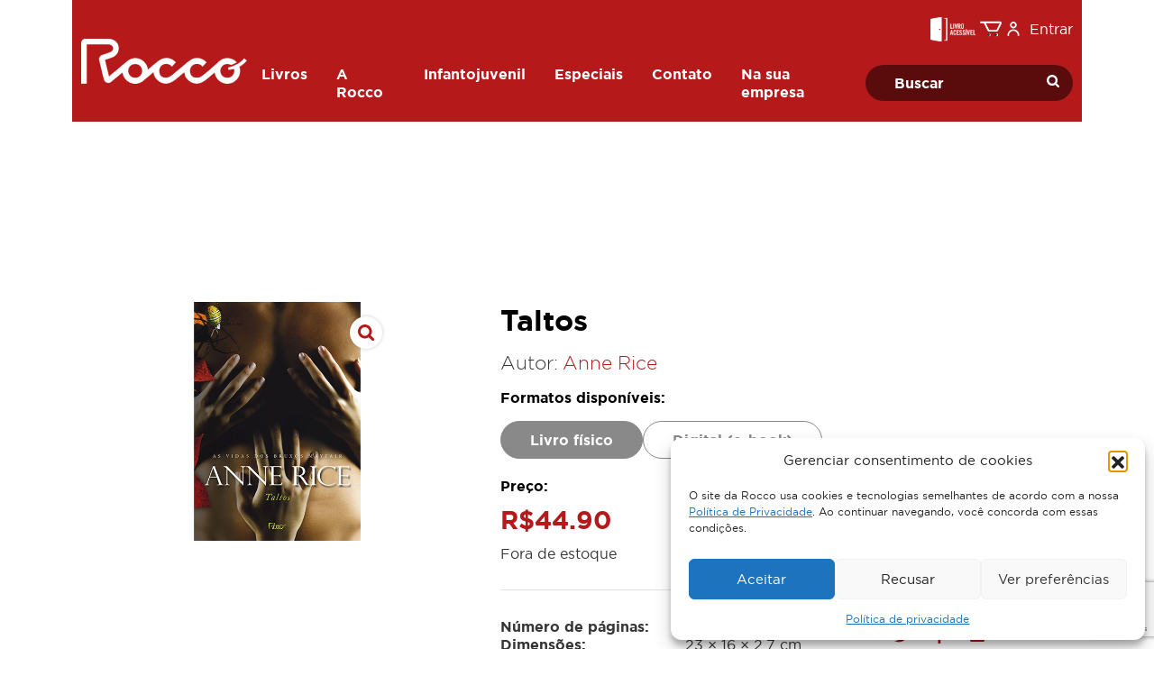

--- FILE ---
content_type: text/html; charset=UTF-8
request_url: https://rocco.com.br/produto/taltos/
body_size: 54546
content:
<!doctype html>
<html lang="pt-BR">
  <head>
    <meta charset="utf-8">
    <meta name="viewport" content="width=device-width, initial-scale=1">
    <title>Taltos &#8211; Editora Rocco</title><link rel="preload" data-rocket-preload as="image" href="https://rocco.com.br/wp-content/uploads/2022/12/9788532506962.jpg" imagesrcset="/wp-content/uploads/2022/12/9788532506962.jpg 500w, /wp-content/uploads/2022/12/9788532506962-300x300.jpg 300w, /wp-content/uploads/2022/12/9788532506962-100x100.jpg 100w, /wp-content/uploads/2022/12/9788532506962-360x360.jpg 360w" imagesizes="(max-width: 500px) 100vw, 500px" fetchpriority="high">
<meta name='robots' content='max-image-preview:large' />
<script type='application/javascript'  id='pys-version-script'>console.log('PixelYourSite Free version 11.1.5.2');</script>
<style id='wp-img-auto-sizes-contain-inline-css'>
img:is([sizes=auto i],[sizes^="auto," i]){contain-intrinsic-size:3000px 1500px}
/*# sourceURL=wp-img-auto-sizes-contain-inline-css */
</style>
<style id='global-styles-inline-css'>
:root{--wp--preset--aspect-ratio--square: 1;--wp--preset--aspect-ratio--4-3: 4/3;--wp--preset--aspect-ratio--3-4: 3/4;--wp--preset--aspect-ratio--3-2: 3/2;--wp--preset--aspect-ratio--2-3: 2/3;--wp--preset--aspect-ratio--16-9: 16/9;--wp--preset--aspect-ratio--9-16: 9/16;--wp--preset--color--black: #000000;--wp--preset--color--cyan-bluish-gray: #abb8c3;--wp--preset--color--white: #ffffff;--wp--preset--color--pale-pink: #f78da7;--wp--preset--color--vivid-red: #cf2e2e;--wp--preset--color--luminous-vivid-orange: #ff6900;--wp--preset--color--luminous-vivid-amber: #fcb900;--wp--preset--color--light-green-cyan: #7bdcb5;--wp--preset--color--vivid-green-cyan: #00d084;--wp--preset--color--pale-cyan-blue: #8ed1fc;--wp--preset--color--vivid-cyan-blue: #0693e3;--wp--preset--color--vivid-purple: #9b51e0;--wp--preset--color--primary: #B5191A;--wp--preset--color--secondary: #F8B916;--wp--preset--color--success: #93C13E;--wp--preset--color--warning: #E5C100;--wp--preset--color--grey-90: #363636;--wp--preset--color--grey-80: #898989;--wp--preset--color--grey-30: #D7D7D7;--wp--preset--color--grey-20: #EBEBEB;--wp--preset--color--grey-10: #f5f5f5;--wp--preset--color--light: #FFFFFF;--wp--preset--color--dark: #212529;--wp--preset--gradient--vivid-cyan-blue-to-vivid-purple: linear-gradient(135deg,rgb(6,147,227) 0%,rgb(155,81,224) 100%);--wp--preset--gradient--light-green-cyan-to-vivid-green-cyan: linear-gradient(135deg,rgb(122,220,180) 0%,rgb(0,208,130) 100%);--wp--preset--gradient--luminous-vivid-amber-to-luminous-vivid-orange: linear-gradient(135deg,rgb(252,185,0) 0%,rgb(255,105,0) 100%);--wp--preset--gradient--luminous-vivid-orange-to-vivid-red: linear-gradient(135deg,rgb(255,105,0) 0%,rgb(207,46,46) 100%);--wp--preset--gradient--very-light-gray-to-cyan-bluish-gray: linear-gradient(135deg,rgb(238,238,238) 0%,rgb(169,184,195) 100%);--wp--preset--gradient--cool-to-warm-spectrum: linear-gradient(135deg,rgb(74,234,220) 0%,rgb(151,120,209) 20%,rgb(207,42,186) 40%,rgb(238,44,130) 60%,rgb(251,105,98) 80%,rgb(254,248,76) 100%);--wp--preset--gradient--blush-light-purple: linear-gradient(135deg,rgb(255,206,236) 0%,rgb(152,150,240) 100%);--wp--preset--gradient--blush-bordeaux: linear-gradient(135deg,rgb(254,205,165) 0%,rgb(254,45,45) 50%,rgb(107,0,62) 100%);--wp--preset--gradient--luminous-dusk: linear-gradient(135deg,rgb(255,203,112) 0%,rgb(199,81,192) 50%,rgb(65,88,208) 100%);--wp--preset--gradient--pale-ocean: linear-gradient(135deg,rgb(255,245,203) 0%,rgb(182,227,212) 50%,rgb(51,167,181) 100%);--wp--preset--gradient--electric-grass: linear-gradient(135deg,rgb(202,248,128) 0%,rgb(113,206,126) 100%);--wp--preset--gradient--midnight: linear-gradient(135deg,rgb(2,3,129) 0%,rgb(40,116,252) 100%);--wp--preset--font-size--small: 13px;--wp--preset--font-size--medium: 20px;--wp--preset--font-size--large: 36px;--wp--preset--font-size--x-large: 42px;--wp--preset--font-size--headings-h-1: 4rem;--wp--preset--font-size--headings-h-2: 2.875rem;--wp--preset--font-size--headings-h-3: 2rem;--wp--preset--font-size--headings-h-4: 1.75rem;--wp--preset--font-size--headings-h-5: 1.3125rem;--wp--preset--font-size--headings-h-6: 1rem;--wp--preset--font-size--paragraph: 1rem;--wp--preset--font-size--sm-paragraph: 0.75rem;--wp--preset--font-family--gotham-pro-sansserif: "Gotham Pro";--wp--preset--spacing--20: 0.44rem;--wp--preset--spacing--30: 0.67rem;--wp--preset--spacing--40: 1rem;--wp--preset--spacing--50: 1.5rem;--wp--preset--spacing--60: 2.25rem;--wp--preset--spacing--70: 3.38rem;--wp--preset--spacing--80: 5.06rem;--wp--preset--shadow--natural: 6px 6px 9px rgba(0, 0, 0, 0.2);--wp--preset--shadow--deep: 12px 12px 50px rgba(0, 0, 0, 0.4);--wp--preset--shadow--sharp: 6px 6px 0px rgba(0, 0, 0, 0.2);--wp--preset--shadow--outlined: 6px 6px 0px -3px rgb(255, 255, 255), 6px 6px rgb(0, 0, 0);--wp--preset--shadow--crisp: 6px 6px 0px rgb(0, 0, 0);}:root { --wp--style--global--content-size: 960px;--wp--style--global--wide-size: 960px; }:where(body) { margin: 0; }.wp-site-blocks > .alignleft { float: left; margin-right: 2em; }.wp-site-blocks > .alignright { float: right; margin-left: 2em; }.wp-site-blocks > .aligncenter { justify-content: center; margin-left: auto; margin-right: auto; }:where(.is-layout-flex){gap: 0.5em;}:where(.is-layout-grid){gap: 0.5em;}.is-layout-flow > .alignleft{float: left;margin-inline-start: 0;margin-inline-end: 2em;}.is-layout-flow > .alignright{float: right;margin-inline-start: 2em;margin-inline-end: 0;}.is-layout-flow > .aligncenter{margin-left: auto !important;margin-right: auto !important;}.is-layout-constrained > .alignleft{float: left;margin-inline-start: 0;margin-inline-end: 2em;}.is-layout-constrained > .alignright{float: right;margin-inline-start: 2em;margin-inline-end: 0;}.is-layout-constrained > .aligncenter{margin-left: auto !important;margin-right: auto !important;}.is-layout-constrained > :where(:not(.alignleft):not(.alignright):not(.alignfull)){max-width: var(--wp--style--global--content-size);margin-left: auto !important;margin-right: auto !important;}.is-layout-constrained > .alignwide{max-width: var(--wp--style--global--wide-size);}body .is-layout-flex{display: flex;}.is-layout-flex{flex-wrap: wrap;align-items: center;}.is-layout-flex > :is(*, div){margin: 0;}body .is-layout-grid{display: grid;}.is-layout-grid > :is(*, div){margin: 0;}body{font-family: var(--wp--preset--font-family--gotham-pro-sansserif);padding-top: 0px;padding-right: 0px;padding-bottom: 0px;padding-left: 0px;}a:where(:not(.wp-element-button)){text-decoration: underline;}:root :where(.wp-element-button, .wp-block-button__link){background-color: #32373c;border-width: 0;color: #fff;font-family: inherit;font-size: inherit;font-style: inherit;font-weight: inherit;letter-spacing: inherit;line-height: inherit;padding-top: calc(0.667em + 2px);padding-right: calc(1.333em + 2px);padding-bottom: calc(0.667em + 2px);padding-left: calc(1.333em + 2px);text-decoration: none;text-transform: inherit;}.has-black-color{color: var(--wp--preset--color--black) !important;}.has-cyan-bluish-gray-color{color: var(--wp--preset--color--cyan-bluish-gray) !important;}.has-white-color{color: var(--wp--preset--color--white) !important;}.has-pale-pink-color{color: var(--wp--preset--color--pale-pink) !important;}.has-vivid-red-color{color: var(--wp--preset--color--vivid-red) !important;}.has-luminous-vivid-orange-color{color: var(--wp--preset--color--luminous-vivid-orange) !important;}.has-luminous-vivid-amber-color{color: var(--wp--preset--color--luminous-vivid-amber) !important;}.has-light-green-cyan-color{color: var(--wp--preset--color--light-green-cyan) !important;}.has-vivid-green-cyan-color{color: var(--wp--preset--color--vivid-green-cyan) !important;}.has-pale-cyan-blue-color{color: var(--wp--preset--color--pale-cyan-blue) !important;}.has-vivid-cyan-blue-color{color: var(--wp--preset--color--vivid-cyan-blue) !important;}.has-vivid-purple-color{color: var(--wp--preset--color--vivid-purple) !important;}.has-primary-color{color: var(--wp--preset--color--primary) !important;}.has-secondary-color{color: var(--wp--preset--color--secondary) !important;}.has-success-color{color: var(--wp--preset--color--success) !important;}.has-warning-color{color: var(--wp--preset--color--warning) !important;}.has-grey-90-color{color: var(--wp--preset--color--grey-90) !important;}.has-grey-80-color{color: var(--wp--preset--color--grey-80) !important;}.has-grey-30-color{color: var(--wp--preset--color--grey-30) !important;}.has-grey-20-color{color: var(--wp--preset--color--grey-20) !important;}.has-grey-10-color{color: var(--wp--preset--color--grey-10) !important;}.has-light-color{color: var(--wp--preset--color--light) !important;}.has-dark-color{color: var(--wp--preset--color--dark) !important;}.has-black-background-color{background-color: var(--wp--preset--color--black) !important;}.has-cyan-bluish-gray-background-color{background-color: var(--wp--preset--color--cyan-bluish-gray) !important;}.has-white-background-color{background-color: var(--wp--preset--color--white) !important;}.has-pale-pink-background-color{background-color: var(--wp--preset--color--pale-pink) !important;}.has-vivid-red-background-color{background-color: var(--wp--preset--color--vivid-red) !important;}.has-luminous-vivid-orange-background-color{background-color: var(--wp--preset--color--luminous-vivid-orange) !important;}.has-luminous-vivid-amber-background-color{background-color: var(--wp--preset--color--luminous-vivid-amber) !important;}.has-light-green-cyan-background-color{background-color: var(--wp--preset--color--light-green-cyan) !important;}.has-vivid-green-cyan-background-color{background-color: var(--wp--preset--color--vivid-green-cyan) !important;}.has-pale-cyan-blue-background-color{background-color: var(--wp--preset--color--pale-cyan-blue) !important;}.has-vivid-cyan-blue-background-color{background-color: var(--wp--preset--color--vivid-cyan-blue) !important;}.has-vivid-purple-background-color{background-color: var(--wp--preset--color--vivid-purple) !important;}.has-primary-background-color{background-color: var(--wp--preset--color--primary) !important;}.has-secondary-background-color{background-color: var(--wp--preset--color--secondary) !important;}.has-success-background-color{background-color: var(--wp--preset--color--success) !important;}.has-warning-background-color{background-color: var(--wp--preset--color--warning) !important;}.has-grey-90-background-color{background-color: var(--wp--preset--color--grey-90) !important;}.has-grey-80-background-color{background-color: var(--wp--preset--color--grey-80) !important;}.has-grey-30-background-color{background-color: var(--wp--preset--color--grey-30) !important;}.has-grey-20-background-color{background-color: var(--wp--preset--color--grey-20) !important;}.has-grey-10-background-color{background-color: var(--wp--preset--color--grey-10) !important;}.has-light-background-color{background-color: var(--wp--preset--color--light) !important;}.has-dark-background-color{background-color: var(--wp--preset--color--dark) !important;}.has-black-border-color{border-color: var(--wp--preset--color--black) !important;}.has-cyan-bluish-gray-border-color{border-color: var(--wp--preset--color--cyan-bluish-gray) !important;}.has-white-border-color{border-color: var(--wp--preset--color--white) !important;}.has-pale-pink-border-color{border-color: var(--wp--preset--color--pale-pink) !important;}.has-vivid-red-border-color{border-color: var(--wp--preset--color--vivid-red) !important;}.has-luminous-vivid-orange-border-color{border-color: var(--wp--preset--color--luminous-vivid-orange) !important;}.has-luminous-vivid-amber-border-color{border-color: var(--wp--preset--color--luminous-vivid-amber) !important;}.has-light-green-cyan-border-color{border-color: var(--wp--preset--color--light-green-cyan) !important;}.has-vivid-green-cyan-border-color{border-color: var(--wp--preset--color--vivid-green-cyan) !important;}.has-pale-cyan-blue-border-color{border-color: var(--wp--preset--color--pale-cyan-blue) !important;}.has-vivid-cyan-blue-border-color{border-color: var(--wp--preset--color--vivid-cyan-blue) !important;}.has-vivid-purple-border-color{border-color: var(--wp--preset--color--vivid-purple) !important;}.has-primary-border-color{border-color: var(--wp--preset--color--primary) !important;}.has-secondary-border-color{border-color: var(--wp--preset--color--secondary) !important;}.has-success-border-color{border-color: var(--wp--preset--color--success) !important;}.has-warning-border-color{border-color: var(--wp--preset--color--warning) !important;}.has-grey-90-border-color{border-color: var(--wp--preset--color--grey-90) !important;}.has-grey-80-border-color{border-color: var(--wp--preset--color--grey-80) !important;}.has-grey-30-border-color{border-color: var(--wp--preset--color--grey-30) !important;}.has-grey-20-border-color{border-color: var(--wp--preset--color--grey-20) !important;}.has-grey-10-border-color{border-color: var(--wp--preset--color--grey-10) !important;}.has-light-border-color{border-color: var(--wp--preset--color--light) !important;}.has-dark-border-color{border-color: var(--wp--preset--color--dark) !important;}.has-vivid-cyan-blue-to-vivid-purple-gradient-background{background: var(--wp--preset--gradient--vivid-cyan-blue-to-vivid-purple) !important;}.has-light-green-cyan-to-vivid-green-cyan-gradient-background{background: var(--wp--preset--gradient--light-green-cyan-to-vivid-green-cyan) !important;}.has-luminous-vivid-amber-to-luminous-vivid-orange-gradient-background{background: var(--wp--preset--gradient--luminous-vivid-amber-to-luminous-vivid-orange) !important;}.has-luminous-vivid-orange-to-vivid-red-gradient-background{background: var(--wp--preset--gradient--luminous-vivid-orange-to-vivid-red) !important;}.has-very-light-gray-to-cyan-bluish-gray-gradient-background{background: var(--wp--preset--gradient--very-light-gray-to-cyan-bluish-gray) !important;}.has-cool-to-warm-spectrum-gradient-background{background: var(--wp--preset--gradient--cool-to-warm-spectrum) !important;}.has-blush-light-purple-gradient-background{background: var(--wp--preset--gradient--blush-light-purple) !important;}.has-blush-bordeaux-gradient-background{background: var(--wp--preset--gradient--blush-bordeaux) !important;}.has-luminous-dusk-gradient-background{background: var(--wp--preset--gradient--luminous-dusk) !important;}.has-pale-ocean-gradient-background{background: var(--wp--preset--gradient--pale-ocean) !important;}.has-electric-grass-gradient-background{background: var(--wp--preset--gradient--electric-grass) !important;}.has-midnight-gradient-background{background: var(--wp--preset--gradient--midnight) !important;}.has-small-font-size{font-size: var(--wp--preset--font-size--small) !important;}.has-medium-font-size{font-size: var(--wp--preset--font-size--medium) !important;}.has-large-font-size{font-size: var(--wp--preset--font-size--large) !important;}.has-x-large-font-size{font-size: var(--wp--preset--font-size--x-large) !important;}.has-headings-h-1-font-size{font-size: var(--wp--preset--font-size--headings-h-1) !important;}.has-headings-h-2-font-size{font-size: var(--wp--preset--font-size--headings-h-2) !important;}.has-headings-h-3-font-size{font-size: var(--wp--preset--font-size--headings-h-3) !important;}.has-headings-h-4-font-size{font-size: var(--wp--preset--font-size--headings-h-4) !important;}.has-headings-h-5-font-size{font-size: var(--wp--preset--font-size--headings-h-5) !important;}.has-headings-h-6-font-size{font-size: var(--wp--preset--font-size--headings-h-6) !important;}.has-paragraph-font-size{font-size: var(--wp--preset--font-size--paragraph) !important;}.has-sm-paragraph-font-size{font-size: var(--wp--preset--font-size--sm-paragraph) !important;}.has-gotham-pro-sansserif-font-family{font-family: var(--wp--preset--font-family--gotham-pro-sansserif) !important;}
:where(.wp-block-post-template.is-layout-flex){gap: 1.25em;}:where(.wp-block-post-template.is-layout-grid){gap: 1.25em;}
:where(.wp-block-term-template.is-layout-flex){gap: 1.25em;}:where(.wp-block-term-template.is-layout-grid){gap: 1.25em;}
:where(.wp-block-columns.is-layout-flex){gap: 2em;}:where(.wp-block-columns.is-layout-grid){gap: 2em;}
:root :where(.wp-block-pullquote){font-size: 1.5em;line-height: 1.6;}
/*# sourceURL=global-styles-inline-css */
</style>
<link data-minify="1" rel="stylesheet" href="https://rocco.com.br/wp-content/cache/min/1/wp-content/plugins/metabooks-integration/assets/public/css/metabooks-integration-public.css?ver=1768702731"><link rel="stylesheet" href="https://rocco.com.br/wp-content/cache/background-css/1/rocco.com.br/wp-content/plugins/woocommerce/assets/css/photoswipe/photoswipe.min.css?wpr_t=1768726908"><link rel="stylesheet" href="https://rocco.com.br/wp-content/cache/background-css/1/rocco.com.br/wp-content/plugins/woocommerce/assets/css/photoswipe/default-skin/default-skin.min.css?wpr_t=1768726908"><style id='woocommerce-inline-inline-css'>
.woocommerce form .form-row .required { visibility: visible; }
/*# sourceURL=woocommerce-inline-inline-css */
</style>
<link rel="stylesheet" href="/wp-content/plugins/complianz-gdpr/assets/css/cookieblocker.min.css"><link data-minify="1" rel="stylesheet" href="https://rocco.com.br/wp-content/cache/min/1/wp-content/plugins/pre-orders-for-woocommerce/media/css/main.css?ver=1768702731"><link data-minify="1" rel="stylesheet" href="https://rocco.com.br/wp-content/cache/min/1/wp-content/plugins/woocommerce/assets/css/brands.css?ver=1768702731"><link data-minify="1" rel="stylesheet" href="https://rocco.com.br/wp-content/cache/background-css/1/rocco.com.br/wp-content/cache/min/1/wp-content/themes/rocco-editora/public/css/app.563fc9.css?ver=1768702731&wpr_t=1768726908"><style id='rocket-lazyload-inline-css'>
.rll-youtube-player{position:relative;padding-bottom:56.23%;height:0;overflow:hidden;max-width:100%;}.rll-youtube-player:focus-within{outline: 2px solid currentColor;outline-offset: 5px;}.rll-youtube-player iframe{position:absolute;top:0;left:0;width:100%;height:100%;z-index:100;background:0 0}.rll-youtube-player img{bottom:0;display:block;left:0;margin:auto;max-width:100%;width:100%;position:absolute;right:0;top:0;border:none;height:auto;-webkit-transition:.4s all;-moz-transition:.4s all;transition:.4s all}.rll-youtube-player img:hover{-webkit-filter:brightness(75%)}.rll-youtube-player .play{height:100%;width:100%;left:0;top:0;position:absolute;background:var(--wpr-bg-9e9238d7-e0f6-4522-a483-935c384e6424) no-repeat center;background-color: transparent !important;cursor:pointer;border:none;}.wp-embed-responsive .wp-has-aspect-ratio .rll-youtube-player{position:absolute;padding-bottom:0;width:100%;height:100%;top:0;bottom:0;left:0;right:0}
/*# sourceURL=rocket-lazyload-inline-css */
</style>
<link rel="canonical" href="https://rocco.com.br/produto/taltos/" />
			<style>.cmplz-hidden {
					display: none !important;
				}</style>	<noscript><style>.woocommerce-product-gallery{ opacity: 1 !important; }</style></noscript>
	<meta name="generator" content="Elementor 3.34.0; features: e_font_icon_svg, additional_custom_breakpoints; settings: css_print_method-external, google_font-enabled, font_display-swap">
			<style>
				.e-con.e-parent:nth-of-type(n+4):not(.e-lazyloaded):not(.e-no-lazyload),
				.e-con.e-parent:nth-of-type(n+4):not(.e-lazyloaded):not(.e-no-lazyload) * {
					background-image: none !important;
				}
				@media screen and (max-height: 1024px) {
					.e-con.e-parent:nth-of-type(n+3):not(.e-lazyloaded):not(.e-no-lazyload),
					.e-con.e-parent:nth-of-type(n+3):not(.e-lazyloaded):not(.e-no-lazyload) * {
						background-image: none !important;
					}
				}
				@media screen and (max-height: 640px) {
					.e-con.e-parent:nth-of-type(n+2):not(.e-lazyloaded):not(.e-no-lazyload),
					.e-con.e-parent:nth-of-type(n+2):not(.e-lazyloaded):not(.e-no-lazyload) * {
						background-image: none !important;
					}
				}
			</style>
			<!-- Meta Pixel Code -->
<script>
!function(f,b,e,v,n,t,s)
{if(f.fbq)return;n=f.fbq=function(){n.callMethod?
n.callMethod.apply(n,arguments):n.queue.push(arguments)};
if(!f._fbq)f._fbq=n;n.push=n;n.loaded=!0;n.version='2.0';
n.queue=[];t=b.createElement(e);t.async=!0;
t.src=v;s=b.getElementsByTagName(e)[0];
s.parentNode.insertBefore(t,s)}(window, document,'script',
'https://connect.facebook.net/en_US/fbevents.js');
fbq('init', '1078557725541152');
fbq('track', 'PageView');
</script>
<noscript><img height="1" width="1" style="display:none"
src="https://www.facebook.com/tr?id=1078557725541152&ev=PageView&noscript=1"
/></noscript>
<!-- End Meta Pixel Code -->
<!-- Google tag (gtag.js) -->
<script type="text/plain" data-service="google-analytics" data-category="statistics" async data-cmplz-src="https://www.googletagmanager.com/gtag/js?id=AW-965658463"></script> <script> window.dataLayer = window.dataLayer || []; function gtag(){dataLayer.push(arguments);} gtag('js', new Date()); gtag('config', 'AW-965658463'); </script>
<!-- Tiktok -->
<script>
!function (w, d, t) {
  w.TiktokAnalyticsObject=t;var ttq=w[t]=w[t]||[];ttq.methods=["page","track","identify","instances","debug","on","off","once","ready","alias","group","enableCookie","disableCookie"],ttq.setAndDefer=function(t,e){t[e]=function(){t.push([e].concat(Array.prototype.slice.call(arguments,0)))}};for(var i=0;i<ttq.methods.length;i++)ttq.setAndDefer(ttq,ttq.methods[i]);ttq.instance=function(t){for(var e=ttq._i[t]||[],n=0;n<ttq.methods.length;n++)ttq.setAndDefer(e,ttq.methods[n]);return e},ttq.load=function(e,n){var i="https://analytics.tiktok.com/i18n/pixel/events.js";ttq._i=ttq._i||{},ttq._i[e]=[],ttq._i[e]._u=i,ttq._t=ttq._t||{},ttq._t[e]=+new Date,ttq._o=ttq._o||{},ttq._o[e]=n||{};var o=document.createElement("script");o.type="text/javascript",o.async=!0,o.src=i+"?sdkid="+e+"&lib="+t;var a=document.getElementsByTagName("script")[0];a.parentNode.insertBefore(o,a)};
  ttq.load('CMENR43C77UFIL1R5LK0');
  ttq.page();
}(window, document, 'ttq');
</script>
<link rel="icon" href="/wp-content/uploads/2023/09/cropped-rocco-favicon-32x32-1.jpg" sizes="32x32">
<link rel="icon" href="/wp-content/uploads/2023/09/cropped-rocco-favicon-32x32-1.jpg" sizes="192x192">
<link rel="apple-touch-icon" href="/wp-content/uploads/2023/09/cropped-rocco-favicon-32x32-1.jpg">
<meta name="msapplication-TileImage" content="/wp-content/uploads/2023/09/cropped-rocco-favicon-32x32-1.jpg">
		<style id="wp-custom-css">
			.wc-block-cart-item__product .wc-block-components-product-metadata {
	display: none !important;
}
abbr[title] {
    text-decoration: none !important;
    -webkit-text-decoration-skip-ink: none;
    text-decoration-skip-ink: none
}

.single-post #main {
    max-width: 1180px;
    margin: 60px auto;	
}

.woocommerce-product-details__short-description {
	display: none !important;
}
.wc-payment-form .logo {
	width: 20%;
}
#menu-politicas li a {
	font-weight: normal;
	    font-size: 14px;
}
/* CSS do Slider Rocco - Verità */

#menu-container{
z-index: 999 !important;
    position: relative;
/*	background: transparent ; */
}

.rocco-banner-slider{
		margin-top: -120px;
}

.page-id-13321 h1.entry-title {
    display: none;
}
/* Fim do CSS do Slider Rocco - Verità */
		</style>
		<noscript><style id="rocket-lazyload-nojs-css">.rll-youtube-player, [data-lazy-src]{display:none !important;}</style></noscript>  <style id="wpr-lazyload-bg-container"></style><style id="wpr-lazyload-bg-exclusion"></style>
<noscript>
<style id="wpr-lazyload-bg-nostyle">button.pswp__button{--wpr-bg-55bbb071-93a7-41cd-9766-1a1532d5ff55: url('https://rocco.com.br/wp-content/plugins/woocommerce/assets/css/photoswipe/default-skin/default-skin.png');}.pswp__button,.pswp__button--arrow--left:before,.pswp__button--arrow--right:before{--wpr-bg-4353d99b-fc24-468e-8521-46222bd68119: url('https://rocco.com.br/wp-content/plugins/woocommerce/assets/css/photoswipe/default-skin/default-skin.png');}.pswp__preloader--active .pswp__preloader__icn{--wpr-bg-04fabb63-d29f-48e9-891a-e3079f53dac9: url('https://rocco.com.br/wp-content/plugins/woocommerce/assets/css/photoswipe/default-skin/preloader.gif');}.pswp--svg .pswp__button,.pswp--svg .pswp__button--arrow--left:before,.pswp--svg .pswp__button--arrow--right:before{--wpr-bg-d35798ec-7676-424a-82da-20286ea443dc: url('https://rocco.com.br/wp-content/plugins/woocommerce/assets/css/photoswipe/default-skin/default-skin.svg');}#app>footer:after{--wpr-bg-0af1ac58-e2bb-42bc-938e-06b3f489d957: url('https://rocco.com.br/wp-content/themes/rocco-editora/public/images/grafismo-desktop.6e3fc6.png');}#app>footer:after{--wpr-bg-d66e5246-0749-4d31-b7fa-69d14be40ff3: url('https://rocco.com.br/wp-content/themes/rocco-editora/public/images/grafismo-mobile.998417.png');}.has-contato-grafismo:before{--wpr-bg-c278728e-7c96-456a-ab74-8c4e4536cb38: url('https://rocco.com.br/wp-content/themes/rocco-editora/public/images/grafismo-contato.594b0b.png');}.author-loop-item .author-thumbnail{--wpr-bg-e9c76de1-3aca-47a6-bb30-de89ef7fd010: url('https://rocco.com.br/wp-content/themes/rocco-editora/public/images/author-placeholder.01b5cd.png');}.has-series-grafismo:after{--wpr-bg-dc240ac9-0705-4ce8-a201-af93761c1e12: url('https://rocco.com.br/wp-content/themes/rocco-editora/public/images/grafismo-estrelas.912867.png');}.rll-youtube-player .play{--wpr-bg-9e9238d7-e0f6-4522-a483-935c384e6424: url('https://rocco.com.br/wp-content/plugins/wp-rocket/assets/img/youtube.png');}</style>
</noscript>
<script type="application/javascript">const rocket_pairs = [{"selector":"button.pswp__button","style":"button.pswp__button{--wpr-bg-55bbb071-93a7-41cd-9766-1a1532d5ff55: url('https:\/\/rocco.com.br\/wp-content\/plugins\/woocommerce\/assets\/css\/photoswipe\/default-skin\/default-skin.png');}","hash":"55bbb071-93a7-41cd-9766-1a1532d5ff55","url":"https:\/\/rocco.com.br\/wp-content\/plugins\/woocommerce\/assets\/css\/photoswipe\/default-skin\/default-skin.png"},{"selector":".pswp__button,.pswp__button--arrow--left,.pswp__button--arrow--right","style":".pswp__button,.pswp__button--arrow--left:before,.pswp__button--arrow--right:before{--wpr-bg-4353d99b-fc24-468e-8521-46222bd68119: url('https:\/\/rocco.com.br\/wp-content\/plugins\/woocommerce\/assets\/css\/photoswipe\/default-skin\/default-skin.png');}","hash":"4353d99b-fc24-468e-8521-46222bd68119","url":"https:\/\/rocco.com.br\/wp-content\/plugins\/woocommerce\/assets\/css\/photoswipe\/default-skin\/default-skin.png"},{"selector":".pswp__preloader--active .pswp__preloader__icn","style":".pswp__preloader--active .pswp__preloader__icn{--wpr-bg-04fabb63-d29f-48e9-891a-e3079f53dac9: url('https:\/\/rocco.com.br\/wp-content\/plugins\/woocommerce\/assets\/css\/photoswipe\/default-skin\/preloader.gif');}","hash":"04fabb63-d29f-48e9-891a-e3079f53dac9","url":"https:\/\/rocco.com.br\/wp-content\/plugins\/woocommerce\/assets\/css\/photoswipe\/default-skin\/preloader.gif"},{"selector":".pswp--svg .pswp__button,.pswp--svg .pswp__button--arrow--left,.pswp--svg .pswp__button--arrow--right","style":".pswp--svg .pswp__button,.pswp--svg .pswp__button--arrow--left:before,.pswp--svg .pswp__button--arrow--right:before{--wpr-bg-d35798ec-7676-424a-82da-20286ea443dc: url('https:\/\/rocco.com.br\/wp-content\/plugins\/woocommerce\/assets\/css\/photoswipe\/default-skin\/default-skin.svg');}","hash":"d35798ec-7676-424a-82da-20286ea443dc","url":"https:\/\/rocco.com.br\/wp-content\/plugins\/woocommerce\/assets\/css\/photoswipe\/default-skin\/default-skin.svg"},{"selector":"#app>footer","style":"#app>footer:after{--wpr-bg-0af1ac58-e2bb-42bc-938e-06b3f489d957: url('https:\/\/rocco.com.br\/wp-content\/themes\/rocco-editora\/public\/images\/grafismo-desktop.6e3fc6.png');}","hash":"0af1ac58-e2bb-42bc-938e-06b3f489d957","url":"https:\/\/rocco.com.br\/wp-content\/themes\/rocco-editora\/public\/images\/grafismo-desktop.6e3fc6.png"},{"selector":"#app>footer","style":"#app>footer:after{--wpr-bg-d66e5246-0749-4d31-b7fa-69d14be40ff3: url('https:\/\/rocco.com.br\/wp-content\/themes\/rocco-editora\/public\/images\/grafismo-mobile.998417.png');}","hash":"d66e5246-0749-4d31-b7fa-69d14be40ff3","url":"https:\/\/rocco.com.br\/wp-content\/themes\/rocco-editora\/public\/images\/grafismo-mobile.998417.png"},{"selector":".has-contato-grafismo","style":".has-contato-grafismo:before{--wpr-bg-c278728e-7c96-456a-ab74-8c4e4536cb38: url('https:\/\/rocco.com.br\/wp-content\/themes\/rocco-editora\/public\/images\/grafismo-contato.594b0b.png');}","hash":"c278728e-7c96-456a-ab74-8c4e4536cb38","url":"https:\/\/rocco.com.br\/wp-content\/themes\/rocco-editora\/public\/images\/grafismo-contato.594b0b.png"},{"selector":".author-loop-item .author-thumbnail","style":".author-loop-item .author-thumbnail{--wpr-bg-e9c76de1-3aca-47a6-bb30-de89ef7fd010: url('https:\/\/rocco.com.br\/wp-content\/themes\/rocco-editora\/public\/images\/author-placeholder.01b5cd.png');}","hash":"e9c76de1-3aca-47a6-bb30-de89ef7fd010","url":"https:\/\/rocco.com.br\/wp-content\/themes\/rocco-editora\/public\/images\/author-placeholder.01b5cd.png"},{"selector":".has-series-grafismo","style":".has-series-grafismo:after{--wpr-bg-dc240ac9-0705-4ce8-a201-af93761c1e12: url('https:\/\/rocco.com.br\/wp-content\/themes\/rocco-editora\/public\/images\/grafismo-estrelas.912867.png');}","hash":"dc240ac9-0705-4ce8-a201-af93761c1e12","url":"https:\/\/rocco.com.br\/wp-content\/themes\/rocco-editora\/public\/images\/grafismo-estrelas.912867.png"},{"selector":".rll-youtube-player .play","style":".rll-youtube-player .play{--wpr-bg-9e9238d7-e0f6-4522-a483-935c384e6424: url('https:\/\/rocco.com.br\/wp-content\/plugins\/wp-rocket\/assets\/img\/youtube.png');}","hash":"9e9238d7-e0f6-4522-a483-935c384e6424","url":"https:\/\/rocco.com.br\/wp-content\/plugins\/wp-rocket\/assets\/img\/youtube.png"}]; const rocket_excluded_pairs = [];</script><meta name="generator" content="WP Rocket 3.18.3" data-wpr-features="wpr_lazyload_css_bg_img wpr_minify_js wpr_lazyload_images wpr_lazyload_iframes wpr_oci wpr_image_dimensions wpr_minify_css wpr_host_fonts_locally" /></head>

  <body data-cmplz=1 class="wp-singular product-template-default single single-product postid-3063 wp-custom-logo wp-embed-responsive wp-theme-rocco-editora theme-rocco-editora woocommerce woocommerce-page woocommerce-demo-store woocommerce-no-js taltos elementor-default elementor-kit-13323">
        
    <div  id="app">
      


<div  class="container">
  
<a class="visually-hidden-focusable" href="#main">
  Pular para o conteúdo
</a>
<header  id="menu-container" class="py-1 py-md-2">
  <div class="container py-1 py-md-0">
    <div id="main-menu">
      <div id="topbar" class="gap-3 d-flex align-items-center justify-content-end">
                <section class="widget block-16 widget_block"><div class="wp-block-columns is-layout-flex wp-container-core-columns-is-layout-9d6595d7 wp-block-columns-is-layout-flex"><div class="wp-block-column is-layout-flow wp-block-column-is-layout-flow" style="flex-basis:100%"><a target="_blank" href="http://livroacessivel.org.br/"><img width="50" height="27" decoding="async" src="/wp-content/uploads/2022/10/livro-acessivel-1.png" alt="livro acessível" class="wp-image-2342"></a></div></div></section><section class="widget block-14 widget_block"><div data-block-name="woocommerce/mini-cart" class="wc-block-mini-cart wp-block-woocommerce-mini-cart " style="">
			<button class="wc-block-mini-cart__button" aria-label="Carrinho"><span class="wc-block-mini-cart__quantity-badge">
			<svg xmlns="http://www.w3.org/2000/svg" fill="currentColor" class="wc-block-mini-cart__icon" viewBox="0 0 32 32"><circle cx="12.667" cy="24.667" r="2"/><circle cx="23.333" cy="24.667" r="2"/><path fill-rule="evenodd" d="M9.285 10.036a1 1 0 0 1 .776-.37h15.272a1 1 0 0 1 .99 1.142l-1.333 9.333A1 1 0 0 1 24 21H12a1 1 0 0 1-.98-.797L9.083 10.87a1 1 0 0 1 .203-.834m2.005 1.63L12.814 19h10.319l1.047-7.333z" clip-rule="evenodd"/><path fill-rule="evenodd" d="M5.667 6.667a1 1 0 0 1 1-1h2.666a1 1 0 0 1 .984.82l.727 4a1 1 0 1 1-1.967.359l-.578-3.18H6.667a1 1 0 0 1-1-1" clip-rule="evenodd"/></svg>
			<span class="wc-block-mini-cart__badge" style=""></span>
		</span>
		</button>
			<div class="is-loading wc-block-components-drawer__screen-overlay wc-block-components-drawer__screen-overlay--is-hidden" aria-hidden="true">
				<div class="wc-block-mini-cart__drawer wc-block-components-drawer">
					<div class="wc-block-components-drawer__content">
						<div class="wc-block-mini-cart__template-part"><div data-block-name="woocommerce/mini-cart-contents" class="wp-block-woocommerce-mini-cart-contents">
	<div data-block-name="woocommerce/filled-mini-cart-contents-block" class="wp-block-woocommerce-filled-mini-cart-contents-block">
		<div data-block-name="woocommerce/mini-cart-title-block" class="wp-block-woocommerce-mini-cart-title-block">
			<div data-block-name="woocommerce/mini-cart-title-label-block" class="wp-block-woocommerce-mini-cart-title-label-block">
			</div>

			<div data-block-name="woocommerce/mini-cart-title-items-counter-block" class="wp-block-woocommerce-mini-cart-title-items-counter-block">
			</div>
		</div>
		<div data-block-name="woocommerce/mini-cart-items-block" class="wp-block-woocommerce-mini-cart-items-block">
			<div data-block-name="woocommerce/mini-cart-products-table-block" class="wp-block-woocommerce-mini-cart-products-table-block">
			</div>
		</div>
		<div data-block-name="woocommerce/mini-cart-footer-block" class="wp-block-woocommerce-mini-cart-footer-block">
			<div data-block-name="woocommerce/mini-cart-cart-button-block" class="wp-block-woocommerce-mini-cart-cart-button-block"></div>
			<div data-block-name="woocommerce/mini-cart-checkout-button-block" class="wp-block-woocommerce-mini-cart-checkout-button-block"></div>
		</div>
	</div>

	<div data-block-name="woocommerce/empty-mini-cart-contents-block" class="wp-block-woocommerce-empty-mini-cart-contents-block">
		<p class="has-text-align-center"><strong>Seu carrinho está vazio no momento!</strong></p>

		<div data-block-name="woocommerce/mini-cart-shopping-button-block" class="wp-block-woocommerce-mini-cart-shopping-button-block"></div>
	</div>
</div></div>
					</div>
				</div>
			</div>
		</div></section><section class="widget block-8 widget_block"><div class="user-menu dropdown wp-block-rocco-user-menu">
    <a href="https://rocco.com.br/minha-conta/" class="align-items-center d-flex text-decoration-none text-white"
    aria-expanded="false">
    <div class="rocco-icons icon-user fill-white me-1">
  <!-- Generated by IcoMoon.io -->
<svg width="16" height="16" version="1.1" xmlns="http://www.w3.org/2000/svg" width="32" height="32" viewBox="0 0 32 32">
<path d="M9.534 11.2c-1.342-2.324-1.156-5.467 0-7.467 1.154-2 3.783-3.733 6.466-3.733 2.476 0 5.228 1.588 6.466 3.733 1.342 2.324 1.156 5.467 0 7.467-1.154 2-3.783 3.733-6.466 3.733-2.476 0-5.228-1.588-6.466-3.733zM16 11.378c1.696 0 2.626-0.638 3.387-1.956s0.85-2.441 0-3.911c-0.793-1.376-1.799-1.956-3.387-1.956-1.696 0-2.626 0.638-3.387 1.956s-0.85 2.441 0 3.911c0.793 1.376 1.799 1.956 3.387 1.956zM4.622 32c-0.981 0-1.778-0.796-1.778-1.778 0.149-4.873 2.917-9.28 6.578-11.394 3.66-2.112 8.937-2.436 13.156 0 1.966 1.136 3.723 2.923 4.816 4.816 0.548 0.949 1.017 2.078 1.307 3.145 0.288 1.067 0.393 2.969 0.393 2.969 0.023 0.112 0 0 0 0 0.256 0.948-0.304 1.924-1.252 2.18s-1.924-0.304-2.18-1.252c0 0-0.023-0.112 0 0 0 0-0.165-2.123-0.395-2.969-0.228-0.843-0.519-1.543-0.953-2.295-0.871-1.508-1.961-2.617-3.515-3.515-3.365-1.943-6.622-1.717-9.6 0-2.978 1.719-4.949 4.428-4.8 8.315 0 0.981-0.796 1.778-1.778 1.778z"></path>
</svg>
</div>
    <span>Entrar</span>
</a>
  </div></section>                <button class="navbar-toggler d-md-none mobile-menu-toggle" type="button" aria-label="Abrir menu">
          <div class="rocco-icons icon-menu fill-light">
  <svg width="16" height="16" version="1.1" xmlns="http://www.w3.org/2000/svg" width="1024" height="1024" viewBox="0 0 1024 1024">
  <path d="M1024 232.961c0-25.893-20.978-46.884-46.852-46.884h-930.294c-25.876 0-46.853 20.99-46.853 46.884s20.977 46.885 46.853 46.885h930.294c25.874 0 46.852-20.991 46.852-46.885z"></path>
  <path d="M1024 512.232c0-25.893-20.978-46.885-46.852-46.885h-930.294c-25.876 0-46.853 20.99-46.853 46.885s20.977 46.884 46.853 46.884h930.294c25.874 0 46.852-20.99 46.852-46.884z"></path>
  <path d="M1024 791.037c0-25.893-20.978-46.88-46.852-46.88h-465.147c-25.874 0-46.853 20.987-46.853 46.88 0 25.898 20.978 46.885 46.853 46.885h465.147c25.874 0 46.852-20.987 46.852-46.885z"></path>
  </svg>
</div>
        </button>
      </div>
      <div class="site-logo" id="main-nav-logo">
  <a href="https://rocco.com.br/" class="custom-logo-link" rel="home"><img  width="184" height="50" src="/wp-content/uploads/2022/12/Logo-Rocco-Negativo-1.png" class="custom-logo" alt="Editora Rocco" decoding="async" /></a>
</div>
            <nav id="nav" class="navbar navbar-dark navbar-expand-md p-0">
        <div id="primary_menu" class="collapse navbar-collapse justify-content-center"><ul id="menu-menu-header" class="navbar-nav mr-auto" itemscope itemtype="http://www.schema.org/SiteNavigationElement"><li  id="menu-item-5732" class="mega-menu menu-item menu-item-type-post_type menu-item-object-page menu-item-has-children current_page_parent dropdown menu-item-5732 nav-item"><a href="#" aria-expanded="false" class="dropdown-toggle nav-link" id="menu-item-dropdown-5732" data-bs-toggle="dropdown"><span itemprop="name">Livros</span></a>
<ul class="dropdown-menu" aria-labelledby="menu-item-dropdown-5732">
	<li  id="menu-item-5738" class="menu-item menu-item-type-custom menu-item-object-custom menu-item-has-children dropdown menu-item-5738 nav-item"><a itemprop="url" href="#" class="dropdown-item"><span itemprop="name">Livros</span></a>
	<ul class="dropdown-menu" aria-labelledby="menu-item-dropdown-5732">
		<li  id="menu-item-6434" class="menu-item menu-item-type-post_type menu-item-object-page current_page_parent menu-item-6434 nav-item"><a itemprop="url" href="https://rocco.com.br/loja/" class="dropdown-item"><span itemprop="name">Todos</span></a></li>
	</ul>
</li>
	<li  id="menu-item-5739" class="menu-item menu-item-type-custom menu-item-object-custom menu-item-has-children dropdown menu-item-5739 nav-item"><a itemprop="url" href="#" class="dropdown-item"><span itemprop="name">Gêneros</span></a>
	<ul class="dropdown-menu" aria-labelledby="menu-item-dropdown-5732">
		<li  id="menu-item-5840" class="menu-item menu-item-type-taxonomy menu-item-object-product_genre menu-item-5840 nav-item"><a itemprop="url" href="/genero/saude-e-bem-estar/" class="dropdown-item"><span itemprop="name">Saúde e Bem-Estar</span></a></li>
		<li  id="menu-item-6283" class="menu-item menu-item-type-taxonomy menu-item-object-product_genre menu-item-6283 nav-item"><a itemprop="url" href="/genero/religiao-e-espiritualidade/" class="dropdown-item"><span itemprop="name">Religião e espiritualidade</span></a></li>
		<li  id="menu-item-6284" class="menu-item menu-item-type-taxonomy menu-item-object-product_genre menu-item-6284 nav-item"><a itemprop="url" href="/genero/negocios-e-desenvolvimento-pessoal/" class="dropdown-item"><span itemprop="name">Negócios e desenvolvimento pessoal</span></a></li>
		<li  id="menu-item-6288" class="menu-item menu-item-type-taxonomy menu-item-object-product_genre menu-item-6288 nav-item"><a itemprop="url" href="/genero/biografia-e-historia/" class="dropdown-item"><span itemprop="name">Biografia e história</span></a></li>
		<li  id="menu-item-6285" class="menu-item menu-item-type-taxonomy menu-item-object-product_genre menu-item-6285 nav-item"><a itemprop="url" href="/genero/culinaria-e-nutricao/" class="dropdown-item"><span itemprop="name">Culinária e nutrição</span></a></li>
		<li  id="menu-item-6286" class="menu-item menu-item-type-taxonomy menu-item-object-product_genre menu-item-6286 nav-item"><a itemprop="url" href="/genero/ciencia/" class="dropdown-item"><span itemprop="name">Ciência</span></a></li>
		<li  id="menu-item-6287" class="menu-item menu-item-type-taxonomy menu-item-object-product_genre menu-item-6287 nav-item"><a itemprop="url" href="/genero/ciencias-politicas-e-sociais/" class="dropdown-item"><span itemprop="name">Ciências políticas e sociais</span></a></li>
		<li  id="menu-item-6291" class="menu-item menu-item-type-taxonomy menu-item-object-product_genre menu-item-6291 nav-item"><a itemprop="url" href="/genero/infantil-e-infanto-juvenil/" class="dropdown-item"><span itemprop="name">Infantil e infanto-juvenil</span></a></li>
		<li  id="menu-item-6292" class="menu-item menu-item-type-taxonomy menu-item-object-product_genre menu-item-6292 nav-item"><a itemprop="url" href="/genero/jovem-adulto/" class="dropdown-item"><span itemprop="name">Jovem adulto</span></a></li>
		<li  id="menu-item-6289" class="menu-item menu-item-type-taxonomy menu-item-object-product_genre menu-item-6289 nav-item"><a itemprop="url" href="/genero/ficcao/" class="dropdown-item"><span itemprop="name">Ficção</span></a></li>
		<li  id="menu-item-6290" class="menu-item menu-item-type-taxonomy menu-item-object-product_genre menu-item-6290 nav-item"><a itemprop="url" href="/genero/hqs/" class="dropdown-item"><span itemprop="name">HQs</span></a></li>
		<li  id="menu-item-6293" class="menu-item menu-item-type-taxonomy menu-item-object-product_genre menu-item-6293 nav-item"><a itemprop="url" href="/genero/nao-ficcao/" class="dropdown-item"><span itemprop="name">Não-ficção</span></a></li>
	</ul>
</li>
</ul>
</li>
<li  id="menu-item-6400" class="menu-item menu-item-type-post_type menu-item-object-page menu-item-6400 nav-item"><a itemprop="url" href="https://rocco.com.br/rocco/" class="nav-link"><span itemprop="name">A Rocco</span></a></li>
<li  id="menu-item-12140" class="menu-item menu-item-type-custom menu-item-object-custom menu-item-has-children dropdown menu-item-12140 nav-item"><a href="#" aria-expanded="false" class="dropdown-toggle nav-link" id="menu-item-dropdown-12140" data-bs-toggle="dropdown"><span itemprop="name">Infantojuvenil</span></a>
<ul class="dropdown-menu" aria-labelledby="menu-item-dropdown-12140">
	<li  id="menu-item-6401" class="menu-item menu-item-type-taxonomy menu-item-object-product_specials menu-item-6401 nav-item"><a itemprop="url" href="/especial/rocquinho/" class="dropdown-item"><span itemprop="name">Infantil</span></a></li>
	<li  id="menu-item-12142" class="menu-item menu-item-type-custom menu-item-object-custom menu-item-12142 nav-item"><a itemprop="url" href="https://rocco.com.br/genero/infantil-e-infanto-juvenil/" class="dropdown-item"><span itemprop="name">Infantojuvenil</span></a></li>
	<li  id="menu-item-12141" class="menu-item menu-item-type-custom menu-item-object-custom menu-item-12141 nav-item"><a itemprop="url" href="https://rocco.com.br/genero/jovem-adulto/" class="dropdown-item"><span itemprop="name">Jovem Adulto</span></a></li>
</ul>
</li>
<li  id="menu-item-5843" class="menu-item menu-item-type-custom menu-item-object-custom menu-item-has-children dropdown menu-item-5843 nav-item"><a href="#" aria-expanded="false" class="dropdown-toggle nav-link" id="menu-item-dropdown-5843" data-bs-toggle="dropdown"><span itemprop="name">Especiais</span></a>
<ul class="dropdown-menu" aria-labelledby="menu-item-dropdown-5843">
	<li  id="menu-item-5844" class="menu-item menu-item-type-taxonomy menu-item-object-product_specials menu-item-5844 nav-item"><a itemprop="url" href="/especial/clarice-lispector/" class="dropdown-item"><span itemprop="name">Clarice Lispector</span></a></li>
	<li  id="menu-item-6448" class="menu-item menu-item-type-taxonomy menu-item-object-product_specials menu-item-6448 nav-item"><a itemprop="url" href="/especial/loja-harry-potter/" class="dropdown-item"><span itemprop="name">Loja Harry Potter</span></a></li>
	<li  id="menu-item-8515" class="menu-item menu-item-type-custom menu-item-object-custom menu-item-8515 nav-item"><a itemprop="url" href="https://rocco.com.br/especial/cronicas-vampirescas/" class="dropdown-item"><span itemprop="name">Crônicas Vampirescas</span></a></li>
	<li  id="menu-item-8455" class="menu-item menu-item-type-taxonomy menu-item-object-product_specials menu-item-8455 nav-item"><a itemprop="url" href="/especial/livros-prumo/" class="dropdown-item"><span itemprop="name">Prumo</span></a></li>
	<li  id="menu-item-5849" class="menu-item menu-item-type-post_type menu-item-object-page menu-item-5849 nav-item"><a itemprop="url" href="https://rocco.com.br/series-e-colecoes/" class="dropdown-item"><span itemprop="name">Séries e coleções</span></a></li>
</ul>
</li>
<li  id="menu-item-5842" class="menu-item menu-item-type-post_type menu-item-object-page menu-item-5842 nav-item"><a itemprop="url" href="https://rocco.com.br/entre-em-contato/" class="nav-link"><span itemprop="name">Contato</span></a></li>
<li  id="menu-item-12083" class="menu-item menu-item-type-custom menu-item-object-custom menu-item-12083 nav-item"><a itemprop="url" href="https://rocco.com.br/especial/vendas-corporativas/" class="nav-link"><span itemprop="name">Na sua empresa</span></a></li>
</ul></div>
      </nav>
            <div id="search">
        <form class="d-flex position-relative ajax-search-field" action="https://rocco.com.br" role="search" autocomplete="off">
  <input class="form-control border-0 text-white placeholder-color-inherit search-field-input" type="search" name="s"
    placeholder="Buscar" aria-label="Buscar" >
  <button class="btn btn-sm btn-dark bg-transparent border-0 position-absolute end-0 bottom-0 top-0 margin-auto px-1 pe-2"
    type="submit">
    <div class="rocco-icons icon-magnifier">
  <!-- Generated by IcoMoon.io -->
<svg width="16" height="16" version="1.1" xmlns="http://www.w3.org/2000/svg" width="32" height="32" viewBox="0 0 32 32">
<path d="M0 13.786c0-3.616 1.691-7.4 4.037-9.749 2.349-2.347 6.133-4.037 9.749-4.037s7.4 1.691 9.749 4.037c2.347 2.349 4.037 6.133 4.037 9.749s-1.691 7.4-4.037 9.749c-2.349 2.347-6.133 4.037-9.749 4.037s-7.4-1.691-9.749-4.037c-2.347-2.349-4.037-6.133-4.037-9.749zM7.808 19.765c1.677 1.675 3.453 2.475 5.979 2.475s4.301-0.8 5.979-2.475c1.675-1.677 2.475-3.453 2.475-5.979s-0.8-4.301-2.475-5.979c-1.677-1.675-3.453-2.475-5.979-2.475s-4.301 0.8-5.979 2.475c-1.675 1.677-2.475 3.453-2.475 5.979s0.8 4.301 2.475 5.979z"></path>
<path d="M21.919 21.919l7.413 7.413z"></path>
<path d="M20.034 20.034c1.040-1.043 2.731-1.043 3.771 0l7.413 7.413c1.043 1.040 1.043 2.731 0 3.771-1.040 1.043-2.731 1.043-3.771 0l-7.413-7.413c-1.043-1.040-1.043-2.731 0-3.771z"></path>
</svg>
</div>
<span class="visually-hidden">Buscar</span>
  </button>
  <div class="suggestions position-absolute end-0">
    <div class="items">
      <ul class="list-unstyled m-0 d-grid">
      </ul>
    </div>
    <div class="featured px-4"></div>
  </div>
</form>
      </div>
    </div>
  </div>
  <div id="mobile-menu" class="bg-light position-fixed h-100 w-100 d-md-none">
        <div class="login-wrapper py-2 px-20 bg-gray-light d-flex align-items-center justify-content-between position-relative">
      <div class="d-flex flex-row gap-1 align-items-center">
        <div class="user-logo bg-white">
          <div class="rocco-icons icon-user fill-dark">
  <!-- Generated by IcoMoon.io -->
<svg width="16" height="16" version="1.1" xmlns="http://www.w3.org/2000/svg" width="32" height="32" viewBox="0 0 32 32">
<path d="M9.534 11.2c-1.342-2.324-1.156-5.467 0-7.467 1.154-2 3.783-3.733 6.466-3.733 2.476 0 5.228 1.588 6.466 3.733 1.342 2.324 1.156 5.467 0 7.467-1.154 2-3.783 3.733-6.466 3.733-2.476 0-5.228-1.588-6.466-3.733zM16 11.378c1.696 0 2.626-0.638 3.387-1.956s0.85-2.441 0-3.911c-0.793-1.376-1.799-1.956-3.387-1.956-1.696 0-2.626 0.638-3.387 1.956s-0.85 2.441 0 3.911c0.793 1.376 1.799 1.956 3.387 1.956zM4.622 32c-0.981 0-1.778-0.796-1.778-1.778 0.149-4.873 2.917-9.28 6.578-11.394 3.66-2.112 8.937-2.436 13.156 0 1.966 1.136 3.723 2.923 4.816 4.816 0.548 0.949 1.017 2.078 1.307 3.145 0.288 1.067 0.393 2.969 0.393 2.969 0.023 0.112 0 0 0 0 0.256 0.948-0.304 1.924-1.252 2.18s-1.924-0.304-2.18-1.252c0 0-0.023-0.112 0 0 0 0-0.165-2.123-0.395-2.969-0.228-0.843-0.519-1.543-0.953-2.295-0.871-1.508-1.961-2.617-3.515-3.515-3.365-1.943-6.622-1.717-9.6 0-2.978 1.719-4.949 4.428-4.8 8.315 0 0.981-0.796 1.778-1.778 1.778z"></path>
</svg>
</div>
        </div>
                <p class="text-black m-0">Login ou Cadastro</p>
              </div>
      <a class="d-flex mobile-menu-toggle">
        <div class="rocco-icons icon-close fill-dark">
  <!-- Generated by IcoMoon.io -->
<svg width="16" height="16" version="1.1" xmlns="http://www.w3.org/2000/svg" width="1024" height="1024" viewBox="0 0 1024 1024">
<g id="icomoon-ignore">
</g>
<path fill="#000" d="M901.139 0l122.861 122.943-389.057 389.057 389.057 389.139-122.861 122.861-389.139-389.057-389.057 389.057-122.943-122.861 389.139-389.139-389.139-389.057 122.943-122.943 389.057 389.139 389.139-389.139z"></path>
</svg>
</div>
      </a>
    </div>

    <div class="content my-3 overflow-scroll h-100" data-scroll-lock-scrollable>
            <div class="d-flex flex-row flex-wrap justify-content-center align-items-center gap-20">
        <a href="https://rocco.com.br/minha-conta//" class="btn btn-primary btn-lg">Login</a>
        <a href="https://rocco.com.br/minha-conta//" class="btn btn-primary btn-lg">Cadastro</a>
      </div>
      
            <hr class="my-3 border-gray-dark mx-2">
      <nav class="px-4">
        <div id="mobile_primary_menu" class="menu-menu-header-container"><ul id="menu-menu-header-1" class="navbar-nav mr-auto" itemscope itemtype="http://www.schema.org/SiteNavigationElement"><li  class="mega-menu menu-item menu-item-type-post_type menu-item-object-page menu-item-has-children current_page_parent dropdown menu-item-5732 nav-item"><a href="#" aria-expanded="false" class="dropdown-toggle nav-link" id="menu-item-dropdown-5732" data-bs-toggle="dropdown"><span itemprop="name">Livros</span></a>
<ul class="dropdown-menu" aria-labelledby="menu-item-dropdown-5732">
	<li  class="menu-item menu-item-type-custom menu-item-object-custom menu-item-has-children dropdown menu-item-5738 nav-item"><a itemprop="url" href="#" class="dropdown-item"><span itemprop="name">Livros</span></a>
	<ul class="dropdown-menu" aria-labelledby="menu-item-dropdown-5732">
		<li  class="menu-item menu-item-type-post_type menu-item-object-page current_page_parent menu-item-6434 nav-item"><a itemprop="url" href="https://rocco.com.br/loja/" class="dropdown-item"><span itemprop="name">Todos</span></a></li>
	</ul>
</li>
	<li  class="menu-item menu-item-type-custom menu-item-object-custom menu-item-has-children dropdown menu-item-5739 nav-item"><a itemprop="url" href="#" class="dropdown-item"><span itemprop="name">Gêneros</span></a>
	<ul class="dropdown-menu" aria-labelledby="menu-item-dropdown-5732">
		<li  class="menu-item menu-item-type-taxonomy menu-item-object-product_genre menu-item-5840 nav-item"><a itemprop="url" href="/genero/saude-e-bem-estar/" class="dropdown-item"><span itemprop="name">Saúde e Bem-Estar</span></a></li>
		<li  class="menu-item menu-item-type-taxonomy menu-item-object-product_genre menu-item-6283 nav-item"><a itemprop="url" href="/genero/religiao-e-espiritualidade/" class="dropdown-item"><span itemprop="name">Religião e espiritualidade</span></a></li>
		<li  class="menu-item menu-item-type-taxonomy menu-item-object-product_genre menu-item-6284 nav-item"><a itemprop="url" href="/genero/negocios-e-desenvolvimento-pessoal/" class="dropdown-item"><span itemprop="name">Negócios e desenvolvimento pessoal</span></a></li>
		<li  class="menu-item menu-item-type-taxonomy menu-item-object-product_genre menu-item-6288 nav-item"><a itemprop="url" href="/genero/biografia-e-historia/" class="dropdown-item"><span itemprop="name">Biografia e história</span></a></li>
		<li  class="menu-item menu-item-type-taxonomy menu-item-object-product_genre menu-item-6285 nav-item"><a itemprop="url" href="/genero/culinaria-e-nutricao/" class="dropdown-item"><span itemprop="name">Culinária e nutrição</span></a></li>
		<li  class="menu-item menu-item-type-taxonomy menu-item-object-product_genre menu-item-6286 nav-item"><a itemprop="url" href="/genero/ciencia/" class="dropdown-item"><span itemprop="name">Ciência</span></a></li>
		<li  class="menu-item menu-item-type-taxonomy menu-item-object-product_genre menu-item-6287 nav-item"><a itemprop="url" href="/genero/ciencias-politicas-e-sociais/" class="dropdown-item"><span itemprop="name">Ciências políticas e sociais</span></a></li>
		<li  class="menu-item menu-item-type-taxonomy menu-item-object-product_genre menu-item-6291 nav-item"><a itemprop="url" href="/genero/infantil-e-infanto-juvenil/" class="dropdown-item"><span itemprop="name">Infantil e infanto-juvenil</span></a></li>
		<li  class="menu-item menu-item-type-taxonomy menu-item-object-product_genre menu-item-6292 nav-item"><a itemprop="url" href="/genero/jovem-adulto/" class="dropdown-item"><span itemprop="name">Jovem adulto</span></a></li>
		<li  class="menu-item menu-item-type-taxonomy menu-item-object-product_genre menu-item-6289 nav-item"><a itemprop="url" href="/genero/ficcao/" class="dropdown-item"><span itemprop="name">Ficção</span></a></li>
		<li  class="menu-item menu-item-type-taxonomy menu-item-object-product_genre menu-item-6290 nav-item"><a itemprop="url" href="/genero/hqs/" class="dropdown-item"><span itemprop="name">HQs</span></a></li>
		<li  class="menu-item menu-item-type-taxonomy menu-item-object-product_genre menu-item-6293 nav-item"><a itemprop="url" href="/genero/nao-ficcao/" class="dropdown-item"><span itemprop="name">Não-ficção</span></a></li>
	</ul>
</li>
</ul>
</li>
<li  class="menu-item menu-item-type-post_type menu-item-object-page menu-item-6400 nav-item"><a itemprop="url" href="https://rocco.com.br/rocco/" class="nav-link"><span itemprop="name">A Rocco</span></a></li>
<li  class="menu-item menu-item-type-custom menu-item-object-custom menu-item-has-children dropdown menu-item-12140 nav-item"><a href="#" aria-expanded="false" class="dropdown-toggle nav-link" id="menu-item-dropdown-12140" data-bs-toggle="dropdown"><span itemprop="name">Infantojuvenil</span></a>
<ul class="dropdown-menu" aria-labelledby="menu-item-dropdown-12140">
	<li  class="menu-item menu-item-type-taxonomy menu-item-object-product_specials menu-item-6401 nav-item"><a itemprop="url" href="/especial/rocquinho/" class="dropdown-item"><span itemprop="name">Infantil</span></a></li>
	<li  class="menu-item menu-item-type-custom menu-item-object-custom menu-item-12142 nav-item"><a itemprop="url" href="https://rocco.com.br/genero/infantil-e-infanto-juvenil/" class="dropdown-item"><span itemprop="name">Infantojuvenil</span></a></li>
	<li  class="menu-item menu-item-type-custom menu-item-object-custom menu-item-12141 nav-item"><a itemprop="url" href="https://rocco.com.br/genero/jovem-adulto/" class="dropdown-item"><span itemprop="name">Jovem Adulto</span></a></li>
</ul>
</li>
<li  class="menu-item menu-item-type-custom menu-item-object-custom menu-item-has-children dropdown menu-item-5843 nav-item"><a href="#" aria-expanded="false" class="dropdown-toggle nav-link" id="menu-item-dropdown-5843" data-bs-toggle="dropdown"><span itemprop="name">Especiais</span></a>
<ul class="dropdown-menu" aria-labelledby="menu-item-dropdown-5843">
	<li  class="menu-item menu-item-type-taxonomy menu-item-object-product_specials menu-item-5844 nav-item"><a itemprop="url" href="/especial/clarice-lispector/" class="dropdown-item"><span itemprop="name">Clarice Lispector</span></a></li>
	<li  class="menu-item menu-item-type-taxonomy menu-item-object-product_specials menu-item-6448 nav-item"><a itemprop="url" href="/especial/loja-harry-potter/" class="dropdown-item"><span itemprop="name">Loja Harry Potter</span></a></li>
	<li  class="menu-item menu-item-type-custom menu-item-object-custom menu-item-8515 nav-item"><a itemprop="url" href="https://rocco.com.br/especial/cronicas-vampirescas/" class="dropdown-item"><span itemprop="name">Crônicas Vampirescas</span></a></li>
	<li  class="menu-item menu-item-type-taxonomy menu-item-object-product_specials menu-item-8455 nav-item"><a itemprop="url" href="/especial/livros-prumo/" class="dropdown-item"><span itemprop="name">Prumo</span></a></li>
	<li  class="menu-item menu-item-type-post_type menu-item-object-page menu-item-5849 nav-item"><a itemprop="url" href="https://rocco.com.br/series-e-colecoes/" class="dropdown-item"><span itemprop="name">Séries e coleções</span></a></li>
</ul>
</li>
<li  class="menu-item menu-item-type-post_type menu-item-object-page menu-item-5842 nav-item"><a itemprop="url" href="https://rocco.com.br/entre-em-contato/" class="nav-link"><span itemprop="name">Contato</span></a></li>
<li  class="menu-item menu-item-type-custom menu-item-object-custom menu-item-12083 nav-item"><a itemprop="url" href="https://rocco.com.br/especial/vendas-corporativas/" class="nav-link"><span itemprop="name">Na sua empresa</span></a></li>
</ul></div>
      </nav>
          </div>
  </div>
</header>
  <main  id="main" class="main pb-10">
    <nav id="page-breadcrumb" aria-label="breadcrumb">
  <ol class="breadcrumb py-2 py-md-20 border-bottom border-md-none border-gray-light">
                <li class="breadcrumb-item"><a class="text-gray-dark text-decoration-none" href="https://rocco.com.br">Início</a></li>
                      <li class="breadcrumb-item"><a class="text-gray-dark text-decoration-none" href="/categoria-produto/ficcao/">Ficção</a></li>
                      <li class="breadcrumb-item"><a class="text-gray-dark text-decoration-none" href="/categoria-produto/ficcao/fantasia/">Fantasia</a></li>
                      <li class="breadcrumb-item"><a class="text-gray-dark text-decoration-none" href="/categoria-produto/ficcao/fantasia/geral/">Geral</a></li>
                      <li class="breadcrumb-item active" aria-current="page"><strong>Taltos</strong></li>
            </ol>
  </nav>
</div>

<div  class="container">
  <div  class="woocommerce-notices-wrapper"></div>
  <div  id="product-3063" class="mt-3 mt-md-10 product type-product post-3063 status-publish first outofstock product_cat-esoterica-sobrenatural product_cat-geral product_cat-terror product_tag-as-bruxas-mayfair product_tag-as-vidas-do-bruxos-mayfair product_tag-bruxaria product_tag-fantasia product_tag-ficcao-americana product_tag-horror product_tag-prateleira-historias-fantasticas product_tag-traducao-de-taltos-lives-of-the-mayfair-witches has-post-thumbnail shipping-taxable purchasable product-type-simple">
    <section class="single-product-header">
      <div class="row mb-4 mb-md-8">
        <div class="col-md-5 col-lg-3 offset-lg-1 overflow-hidden">
          <div class="woocommerce-product-gallery woocommerce-product-gallery--with-images woocommerce-product-gallery--columns-4 images" data-columns="4" style="opacity: 0; transition: opacity .25s ease-in-out;">
	<figure class="woocommerce-product-gallery__wrapper">
		<div data-thumb="/wp-content/uploads/2022/12/9788532506962-100x100.jpg" data-thumb-alt="Taltos" data-thumb-srcset="/wp-content/uploads/2022/12/9788532506962-100x100.jpg 100w, /wp-content/uploads/2022/12/9788532506962-300x300.jpg 300w, /wp-content/uploads/2022/12/9788532506962-360x360.jpg 360w, /wp-content/uploads/2022/12/9788532506962.jpg 500w"  data-thumb-sizes="(max-width: 100px) 100vw, 100px" class="woocommerce-product-gallery__image"><a href="/wp-content/uploads/2022/12/9788532506962.jpg"><img fetchpriority="high" width="500" height="500" src="/wp-content/uploads/2022/12/9788532506962.jpg" class="wp-post-image" alt="Taltos" data-caption="" data-src="/wp-content/uploads/2022/12/9788532506962.jpg" data-large_image="/wp-content/uploads/2022/12/9788532506962.jpg" data-large_image_width="500" data-large_image_height="500" decoding="async" srcset="/wp-content/uploads/2022/12/9788532506962.jpg 500w, /wp-content/uploads/2022/12/9788532506962-300x300.jpg 300w, /wp-content/uploads/2022/12/9788532506962-100x100.jpg 100w, /wp-content/uploads/2022/12/9788532506962-360x360.jpg 360w" sizes="(max-width: 500px) 100vw, 500px" /></a></div>	</figure>
</div>
        </div>
        <div class="col-md offset-md-1 col-lg-6 offset-lg-1">
          <h1 class="product_title text-black h3 mb-md-2">Taltos</h1><ul class="d-none d-md-block list-unstyled p-0 m-0 mb-2">
  <li class="d-inline-flex display-4">Autor:</li>
    <li class="d-inline-flex display-4">
    <a class="text-decoration-none text-primary" href="/caracteristica/autor/anne-rice/">Anne Rice</a>
      </li>
  </ul>
<div class="mb-20">
  <p class="fw-bolder text-black">Formatos disponíveis:</p>
  <div class="d-flex gap-20 flex-row">
    <div>
      <input type="radio" name="type_selector" class="btn-check" id="type_selector-simple" value="simple" checked>
      <label class="btn btn-outline-gray-dark" for="type_selector-simple">
        
        Livro físico
      </label>
    </div>
    <div>
      <input type="radio" name="type_selector" class="btn-check" id="type_selector-ebook" value="ebook">
      <label class="btn btn-outline-gray-dark" for="type_selector-ebook">
        
        Digital (e-book)
      </label>
    </div>
  </div>
</div>
<div class="pricing-ebook d-none">
  <div class="price-box">
    <p class="fw-bolder text-black mb-1">Preço:</p>
    <div class="price-wrapper fw-bolder text-primary display-3 pb-1"><span class="woocommerce-Price-amount amount"><bdi><span class="woocommerce-Price-currencySymbol">&#82;&#36;</span>29.90</bdi></span></div>
  </div>
  <div class="add-to-cart-box mt-1">
    <a
      href="https://digital.rocco.com.br/library/search/9788581221168"
      target="_blank"
      class="btn btn-primary btn-lg d-flex d-md-inline-flex justify-content-center align-items-center w-100 w-md-auto">
      <div class="rocco-icons icon-cart icon-lg me-1">
  <!-- Generated by IcoMoon.io -->
<svg width="16" height="16" version="1.1" xmlns="http://www.w3.org/2000/svg" width="32" height="32" viewBox="0 0 32 32">
<path d="M15.506 24.706c0 0.431-0.128 0.852-0.368 1.209s-0.582 0.637-0.981 0.801-0.838 0.206-1.262 0.122c-0.423-0.085-0.812-0.293-1.116-0.599s-0.511-0.694-0.594-1.117c-0.083-0.423-0.038-0.86 0.129-1.257s0.448-0.736 0.809-0.973c0.36-0.237 0.783-0.363 1.215-0.36 0.286 0 0.569 0.056 0.833 0.166s0.503 0.27 0.705 0.472c0.201 0.202 0.361 0.442 0.469 0.706s0.163 0.546 0.161 0.831z"></path>
<path d="M22.33 24.706c-0.003-0.431 0.123-0.853 0.362-1.213s0.579-0.64 0.978-0.806c0.399-0.166 0.838-0.21 1.263-0.127s0.814 0.291 1.12 0.596c0.306 0.305 0.514 0.694 0.597 1.117s0.039 0.861-0.127 1.259c-0.167 0.398-0.448 0.737-0.809 0.975s-0.784 0.364-1.216 0.361c-0.574-0.003-1.123-0.232-1.529-0.637s-0.635-0.953-0.639-1.525z"></path>
<path d="M6.486 5.12h-5.206c-0.707 0-1.28 0.573-1.28 1.28s0.573 1.28 1.28 1.28h4.443l5.574 11.128c0.186 0.37 0.47 0.682 0.82 0.903s0.754 0.342 1.167 0.351l0.028 0h11.219c0.421-0.003 0.834-0.123 1.19-0.348 0.354-0.223 0.638-0.54 0.822-0.916l5.217-10.418c0.172-0.344 0.254-0.726 0.237-1.11s-0.133-0.758-0.335-1.084c-0.203-0.327-0.485-0.596-0.821-0.782s-0.713-0.284-1.097-0.284h-23.205c-0.018-0-0.036-0-0.053 0zM8.586 7.68h20.663l-4.919 9.823h-10.824l-4.92-9.823z"></path>
</svg>
</div>
      Comprar
    </a>
  </div>
</div>
<div class="price-box pricing-simple">
  <p class="fw-bolder text-black mb-1">Preço:</p>
  <div class="price-wrapper fw-bolder text-primary display-3 pb-1"><span class="woocommerce-Price-amount amount"><bdi><span class="woocommerce-Price-currencySymbol">&#82;&#36;</span>44.90</bdi></span></div>
  <div class="product-stock">
    <p class="stock out-of-stock">Fora de estoque</p>

  </div>
</div>
<hr class="border-gray-dark my-3"><div class="d-flex flex-column flex-md-row gap-3 gap-md-1 justify-content-between">
  <div class="product_meta">
        <div class="d-grid product-attributes-list">
                  <div class="fw-bolder small">Número de páginas:</div>
      <div class="small">448</div>
                        <div class="fw-bolder small">Dimensões:</div>
      <div class="small">23 &times; 16 &times; 2.7 cm</div>
                        <div class="fw-bolder small">Tradução:</div>
      <div class="small">Waldéa Barcellos</div>
                                    <div class="fw-bolder small">Assuntos:</div>
      <div class="small"><a href="/categoria-produto/ficcao/esoterica-sobrenatural/">Esotérica &amp; Sobrenatural</a>, <a href="/categoria-produto/ficcao/fantasia/">Fantasia</a> / <a href="/categoria-produto/ficcao/fantasia/geral/">Geral</a>, <a href="/categoria-produto/ficcao/terror/">Terror</a></div>
                        <div class="fw-bolder small">ISBN:</div>
      <div class="small">978-85-325-0696-2</div>
                            </div>
      </div>
  <div class="share-wrapper">
    <ul class="social-share list-unstyled d-flex gap-1 p-0 m-0">
    <li id="share-twitter">
    <a href="https://twitter.com/intent/tweet?text=Taltos&amp;url=https%3A%2F%2Frocco.com.br%2Fproduto%2Ftaltos%2F" class="btn btn-light btn-icon" rel="noreferrer" target="_blank">
      <div class="rocco-icons icon-twitter fill-primary">
  <!-- Generated by IcoMoon.io -->
<svg width="16" height="16" version="1.1" xmlns="http://www.w3.org/2000/svg" width="32" height="32" viewBox="0 0 32 32">
<path d="M28.8 10.47c0.015 2.418-0.46 4.814-1.397 7.050s-2.318 4.266-4.062 5.971c-1.744 1.706-3.816 3.054-6.095 3.965s-4.721 1.368-7.181 1.343c-3.569 0.012-7.064-0.993-10.064-2.892 0.533 0.032 1.067 0.032 1.6 0 2.938 0.032 5.801-0.909 8.128-2.672-1.367-0.026-2.692-0.47-3.79-1.27s-1.916-1.917-2.338-3.195c0.397 0.062 0.798 0.094 1.2 0.094 0.594 0.002 1.186-0.072 1.76-0.22-1.48-0.293-2.812-1.079-3.771-2.224s-1.486-2.581-1.493-4.064c0.904 0.505 1.92 0.785 2.96 0.817-0.912-0.6-1.657-1.415-2.166-2.37s-0.765-2.022-0.746-3.1c-0.008-1.145 0.301-2.27 0.896-3.254 1.652 1.982 3.708 3.601 6.037 4.752s4.878 1.808 7.483 1.929c-0.109-0.485-0.163-0.981-0.16-1.478-0.001-1.293 0.393-2.556 1.132-3.626s1.788-1.897 3.011-2.373c1.223-0.476 2.564-0.58 3.848-0.298s2.452 0.937 3.353 1.88c1.471-0.277 2.879-0.809 4.16-1.572-0.476 1.495-1.503 2.762-2.88 3.553 1.298-0.119 2.57-0.426 3.776-0.912-0.904 1.282-2.018 2.408-3.296 3.332 0.048 0.276 0.080 0.554 0.096 0.833z"></path>
</svg>
</div>
    </a>
  </li>
    <li id="share-facebook">
    <a href="https://www.facebook.com/sharer/sharer.php?display=popup&amp;redirect_uri=http%3A%2F%2Fwww.facebook.com&amp;u=https%3A%2F%2Frocco.com.br%2Fproduto%2Ftaltos%2F&amp;t=Taltos" class="btn btn-light btn-icon" rel="noreferrer" target="_blank">
      <div class="rocco-icons icon-facebook fill-primary">
  <!-- Generated by IcoMoon.io -->
<svg width="16" height="16" version="1.1" xmlns="http://www.w3.org/2000/svg" width="32" height="32" viewBox="0 0 32 32">
<path d="M18.592 18v14h-5.841v-14h-4.751v-5.792h4.751v-4.416c0-5.024 2.794-7.792 7.066-7.792 1.401 0.020 2.799 0.149 4.183 0.384v4.944h-2.36c-0.403-0.048-0.812 0.001-1.195 0.145s-0.731 0.378-1.018 0.685c-0.287 0.307-0.506 0.68-0.64 1.090s-0.18 0.848-0.135 1.28v3.68h5.199l-0.911 5.792h-4.347z"></path>
</svg>
</div>
    </a>
  </li>
    <li id="share-email">
    <a href="/cdn-cgi/l/email-protection#18276b6d7a727d7b6c254c79746c776b3e797568237a777c6125706c6c686b3d2b593d2a5e3d2a5e6a777b7b77367b7775367a6a3d2a5e686a777c6d6c773d2a5e6c79746c776b3d2a5e" class="btn btn-light btn-icon" rel="noreferrer" target="_blank">
      <div class="rocco-icons icon-email fill-primary">
  <!-- Generated by IcoMoon.io -->
<svg width="16" height="16" version="1.1" xmlns="http://www.w3.org/2000/svg" width="32" height="32" viewBox="0 0 32 32">
<path d="M11.36 17.44c-8.32-6.080-8.96-6.56-10.88-8-0.32-0.32-0.48-0.8-0.48-1.28v-1.12c0-1.76 1.28-3.040 3.040-3.040h25.92c1.6 0 3.040 1.28 3.040 3.040v1.12c0 0.48-0.16 0.96-0.64 1.12-1.92 1.44-2.56 2.080-10.88 8-1.12 0.8-3.2 2.56-4.64 2.56-1.28 0.16-3.36-1.6-4.48-2.4zM32 12.16v12.8c0 1.6-1.28 3.040-3.040 3.040h-25.92c-1.6 0-3.040-1.28-3.040-3.040v-12.8c0-0.32 0.32-0.48 0.64-0.16 1.44 1.12 3.2 2.4 9.6 7.040 1.28 0.96 3.52 3.040 5.76 3.040s4.48-2.080 5.76-3.040c6.4-4.64 8.16-6.080 9.6-7.040 0.32-0.32 0.64-0.16 0.64 0.16z"></path>
</svg>
</div>
    </a>
  </li>
  </ul>
  </div>
</div>
        </div>
      </div>
    </section>

    <div class="row bg-gray-light bg-md-transparent">
      <div class="col-md-12 col-lg-10 offset-lg-1">
        <div class="product-description bg-gray-light text-black">
          <div class="row py-4 py-md-7">
            <div class="col-md-10 offset-md-1 col-lg-8 offset-lg-1">
              <h3 class="h1 text-primary mb-1 pb-md-1">Sinopse</h3>
              <p>Anne Rice é uma das escritoras de maior sucesso da literatura atual. Seus romances góticos são objeto de culto no mundo inteiro, principalmente as badaladas séries das Crônicas Vampirescas e das Histórias dos Bruxos Mayfair, a que Taltos dá continuidade.<br />
Mais do que um livro, o que a autora pretende é apresentar um mundo particular. Se em A hora das bruxas, Rice apresentou a família Mayfair – uma dinastia oculta de Nova Orleans, que a cada geração tem um de seus membros designados para receber os poderes de uma entidade conhecida como Lasher, em Taltos, uma das Mayfair, Rowan, gera uma outra criatura. Anne Rice foi descobrir no folclore húngaro a figura do Taltos – um feiticeiro com poder de descobrir e combater bruxas. A autora expandiu esse conceito para criar seu próprio Taltos, um ser complexo que já nasce com habilidades de adultos.<br />
É um antigo Taltos, chamado Ashlar, que revela os detalhes da linearidade e desta mitologia: os Taltos, perseguidos pelos celtas, buscaram abrigo entre uma tribo chamada os Pequenos (The Picts). Esta tribo britânica impressionou Anne Rice por ter controlado a Escócia durante séculos, desaparecendo depois completamente, deixando apenas alguns estranhos artefatos para provar a sua existência.</p>

            </div>
          </div>
        </div>
      </div>
    </div>
  </div>

    <div  class="row">
    <div class="col-md-12 col-lg-10 offset-lg-1">
      <div class="author-description text-black py-4 py-md-7">
        <div class="row flex-column-reverse flex-md-row align-items-center">
          <div class="col-md-10 offset-md-1 col-lg-8 offset-lg-1">
            <h3 class="h1 text-primary mb-20">Autor</h3>
            <div class="about-the-author">
              <div class="author-description"><p>Anne Rice nasceu em 4 de outubro de 1941 em Nova Orleans, cidade onde vive atualmente e que serve de cenário para grande parte de seus romances. Formada em ciência política e escrita criativa pela Universidade de San Francisco, Rice publicou seu primeiro romance, o hoje consagrado <i>Entrevista com o vampiro,</i> em 1976, após a morte de sua filha Michele, vítima de leucemia. Em 2005, abandonou o ateísmo e abraçou a fé católica, iniciando uma nova fase em sua vida e carreira.</p>
</div>
            </div>
          </div>
        </div>
      </div>
    </div>
  </div>
  
  
</div>


<div  class="container">
  <section  class="related_products related products pt-7">
  <div class="row">
    <div class="col-md-12 col-lg-10 offset-lg-1">
      <div class="row mb-2 mb-md-5">
        <div class="col">
          <h3 class="h1 text-primary">Veja também</h3>
        </div>
      </div>
      <div class="row">
        <div class="col-md">
          <div class="rocco-slider slider position-relative">
  <div class="px-md-2">
    <div class="swiper">
      <div class="product-loop swiper-wrapper">
                                          <div class="swiper-slide"><div class="text-center product-loop-item product type-product post-3177 status-publish instock product_cat-paranormal product_cat-terror product_tag-a-rainha-dos-condenados product_tag-antonio-banderas product_tag-armand product_tag-as-cronicas-vampirescas product_tag-brad-pitt product_tag-claudia product_tag-david-talbot product_tag-entrevista-com-o-vampiro product_tag-fantasia product_tag-flavius product_tag-horror product_tag-imortal product_tag-kirsten-dunst product_tag-lestat-de-lioncourt product_tag-louis-de-pointe-du-lac product_tag-maharet product_tag-marius product_tag-mekare product_tag-o-vampiro-lestat product_tag-pandora product_tag-paranormal product_tag-prateleira-historias-fantasticas product_tag-talamasca product_tag-the-vampire-new-tales-of-the-vampires product_tag-tom-cruise product_tag-traducao-de-vittorio product_tag-vampiros has-post-thumbnail shipping-taxable purchasable product-type-simple">
  <div class="product-loop-thumbnail d-block position-relative mb-1">
    <img width="180" height="180" src="data:image/svg+xml,%3Csvg%20xmlns='http://www.w3.org/2000/svg'%20viewBox='0%200%20180%20180'%3E%3C/svg%3E" class="w-100 m-auto" alt="Vittorio, o vampiro" decoding="async" data-lazy-srcset="/wp-content/uploads/2022/12/9788532511546.jpg 500w, /wp-content/uploads/2022/12/9788532511546-300x300.jpg 300w, /wp-content/uploads/2022/12/9788532511546-100x100.jpg 100w, /wp-content/uploads/2022/12/9788532511546-360x360.jpg 360w" data-lazy-sizes="(max-width: 180px) 100vw, 180px" data-lazy-src="/wp-content/uploads/2022/12/9788532511546.jpg" /><noscript><img width="180" height="180" src="/wp-content/uploads/2022/12/9788532511546.jpg" class="w-100 m-auto" alt="Vittorio, o vampiro" decoding="async" srcset="/wp-content/uploads/2022/12/9788532511546.jpg 500w, /wp-content/uploads/2022/12/9788532511546-300x300.jpg 300w, /wp-content/uploads/2022/12/9788532511546-100x100.jpg 100w, /wp-content/uploads/2022/12/9788532511546-360x360.jpg 360w" sizes="(max-width: 180px) 100vw, 180px" /></noscript>
    <div
      class="product-loop-links position-absolute top-0 bottom-0 margin-auto h-100 w-100 d-flex flex-column justify-content-center align-items-center gap-2">
      <a href="https://rocco.com.br/produto/vittorio-o-vampiro/" class="btn btn-light btn-icon" title="Visualizar">
        <div class="rocco-icons icon-eye icon-lg">
  <!-- Generated by IcoMoon.io -->
<svg width="16" height="16" version="1.1" xmlns="http://www.w3.org/2000/svg" width="32" height="32" viewBox="0 0 32 32">
<path d="M2.321 16c0.141-0.231 0.333-0.533 0.576-0.884 0.591-0.855 1.479-1.995 2.66-3.133 2.365-2.28 5.842-4.492 10.444-4.492s8.079 2.213 10.444 4.492c1.181 1.138 2.068 2.278 2.659 3.133 0.243 0.351 0.435 0.653 0.576 0.884-0.141 0.231-0.332 0.533-0.576 0.884-0.591 0.855-1.479 1.995-2.659 3.133-2.365 2.28-5.842 4.492-10.444 4.492s-8.079-2.213-10.444-4.492c-1.181-1.138-2.068-2.278-2.66-3.133-0.243-0.351-0.435-0.653-0.576-0.884zM30.923 16c0.956-0.497 0.956-0.497 0.956-0.498l-0.001-0.001-0.001-0.003-0.004-0.008-0.014-0.027c-0.012-0.022-0.029-0.054-0.051-0.093-0.044-0.079-0.107-0.191-0.191-0.332-0.167-0.281-0.413-0.677-0.74-1.15-0.652-0.943-1.63-2.2-2.937-3.459-2.609-2.514-6.593-5.096-11.94-5.096s-9.331 2.581-11.94 5.096c-1.306 1.259-2.284 2.516-2.937 3.459-0.327 0.472-0.573 0.868-0.74 1.15-0.083 0.141-0.147 0.253-0.191 0.332-0.022 0.039-0.039 0.071-0.051 0.093l-0.014 0.027-0.004 0.008-0.002 0.003-0.001 0.001c-0 0.001-0 0.001 0.956 0.498l-0.956-0.498c-0.162 0.312-0.162 0.683-0 0.995l0.957-0.497c-0.957 0.497-0.957 0.497-0.957 0.497l0.001 0.002 0.002 0.003 0.004 0.008 0.014 0.027c0.012 0.022 0.029 0.054 0.051 0.093 0.044 0.079 0.107 0.191 0.191 0.332 0.167 0.281 0.414 0.677 0.74 1.15 0.652 0.943 1.63 2.2 2.937 3.459 2.609 2.515 6.593 5.096 11.94 5.096s9.331-2.581 11.94-5.096c1.306-1.259 2.284-2.516 2.937-3.459 0.327-0.472 0.573-0.868 0.74-1.15 0.084-0.141 0.147-0.253 0.191-0.332 0.022-0.039 0.039-0.071 0.051-0.093l0.014-0.027 0.004-0.008 0.001-0.003 0.001-0.001c0-0.001 0-0.001-0.956-0.498zM30.923 16l0.956-0.498c0.162 0.312 0.162 0.684 0 0.996l-0.956-0.498z"></path>
<path d="M16 12.285c-2.191 0-3.897 1.701-3.897 3.715s1.706 3.715 3.897 3.715c2.191 0 3.896-1.701 3.896-3.715s-1.706-3.715-3.896-3.715zM9.948 16c0-3.281 2.748-5.873 6.052-5.873s6.052 2.591 6.052 5.873-2.748 5.873-6.052 5.873c-3.304 0-6.052-2.591-6.052-5.873z"></path>
</svg>
</div>
      </a>
      <a data-product_id="3177" data-product_sku="9788532511546" data-quantity="1" aria-label="Adicione ao carrinho: &amp;ldquo;Vittorio, o vampiro&amp;rdquo;" rel="nofollow" href="?add-to-cart=3177" class="product_type_simple add_to_cart_button ajax_add_to_cart btn btn-primary btn-icon" title="Adicionar ao carrinho">
  <div class="rocco-icons icon-cart icon-lg">
  <!-- Generated by IcoMoon.io -->
<svg width="16" height="16" version="1.1" xmlns="http://www.w3.org/2000/svg" width="32" height="32" viewBox="0 0 32 32">
<path d="M15.506 24.706c0 0.431-0.128 0.852-0.368 1.209s-0.582 0.637-0.981 0.801-0.838 0.206-1.262 0.122c-0.423-0.085-0.812-0.293-1.116-0.599s-0.511-0.694-0.594-1.117c-0.083-0.423-0.038-0.86 0.129-1.257s0.448-0.736 0.809-0.973c0.36-0.237 0.783-0.363 1.215-0.36 0.286 0 0.569 0.056 0.833 0.166s0.503 0.27 0.705 0.472c0.201 0.202 0.361 0.442 0.469 0.706s0.163 0.546 0.161 0.831z"></path>
<path d="M22.33 24.706c-0.003-0.431 0.123-0.853 0.362-1.213s0.579-0.64 0.978-0.806c0.399-0.166 0.838-0.21 1.263-0.127s0.814 0.291 1.12 0.596c0.306 0.305 0.514 0.694 0.597 1.117s0.039 0.861-0.127 1.259c-0.167 0.398-0.448 0.737-0.809 0.975s-0.784 0.364-1.216 0.361c-0.574-0.003-1.123-0.232-1.529-0.637s-0.635-0.953-0.639-1.525z"></path>
<path d="M6.486 5.12h-5.206c-0.707 0-1.28 0.573-1.28 1.28s0.573 1.28 1.28 1.28h4.443l5.574 11.128c0.186 0.37 0.47 0.682 0.82 0.903s0.754 0.342 1.167 0.351l0.028 0h11.219c0.421-0.003 0.834-0.123 1.19-0.348 0.354-0.223 0.638-0.54 0.822-0.916l5.217-10.418c0.172-0.344 0.254-0.726 0.237-1.11s-0.133-0.758-0.335-1.084c-0.203-0.327-0.485-0.596-0.821-0.782s-0.713-0.284-1.097-0.284h-23.205c-0.018-0-0.036-0-0.053 0zM8.586 7.68h20.663l-4.919 9.823h-10.824l-4.92-9.823z"></path>
</svg>
</div>
</a>
    </div>
  </div>
  <a class="product-loop-title fw-bold text-dark d-block text-decoration-none" href="https://rocco.com.br/produto/vittorio-o-vampiro/">Vittorio, o vampiro</a>
  <p class="product-loop-author fw-light text-dark m-0">Anne Rice</p>
  <div class="product-price product-loop-price d-flex flex-column fw-bold"><span class="woocommerce-Price-amount amount"><bdi><span class="woocommerce-Price-currencySymbol">&#82;&#36;</span>29.90</bdi></span></div>
</div>
</div>
                                  <div class="swiper-slide"><div class="text-center product-loop-item product type-product post-163 status-publish instock product_cat-paranormal product_cat-terror product_tag-a-rainha-dos-condenados product_tag-antigo-egito product_tag-armand product_tag-as-cronicas-vampirescas product_tag-astro-do-rock product_tag-claudia product_tag-david-talbot product_tag-entrevista-com-o-vampiro product_tag-fantasia product_tag-flavius product_tag-franca-pre-revolucionaria product_tag-horror product_tag-imortal product_tag-imortalidade product_tag-lestat-de-lioncourt product_tag-louis-de-pointe-du-lac product_tag-magnus product_tag-maharet product_tag-marius product_tag-mekare product_tag-mitologia-vampiresca product_tag-mtv product_tag-musica product_tag-origens-vampirescas product_tag-pandora product_tag-paranormal product_tag-paris product_tag-prateleira-historias-fantasticas product_tag-principe-lestat product_tag-seculo-xviii product_tag-segundo-livro-da-serie-as-cronicas-vampirescas product_tag-sequencia-de-entrevista-com-o-vampiro product_tag-sobrenatural product_tag-talamasca product_tag-traducao-de-the-vampire-lestat product_tag-vampiros product_tag-vampiros-ancestrais has-post-thumbnail shipping-taxable purchasable product-type-simple">
  <div class="product-loop-thumbnail d-block position-relative mb-1">
    <img width="180" height="180" src="data:image/svg+xml,%3Csvg%20xmlns='http://www.w3.org/2000/svg'%20viewBox='0%200%20180%20180'%3E%3C/svg%3E" class="w-100 m-auto" alt="O vampiro Lestat" decoding="async" data-lazy-srcset="/wp-content/uploads/2022/12/9786555320770-1.jpg 1000w, /wp-content/uploads/2022/12/9786555320770-1-300x300.jpg 300w, /wp-content/uploads/2022/12/9786555320770-1-100x100.jpg 100w, /wp-content/uploads/2022/12/9786555320770-1-600x600.jpg 600w, /wp-content/uploads/2022/12/9786555320770-1-360x360.jpg 360w" data-lazy-sizes="(max-width: 180px) 100vw, 180px" data-lazy-src="/wp-content/uploads/2022/12/9786555320770-1.jpg" /><noscript><img width="180" height="180" src="/wp-content/uploads/2022/12/9786555320770-1.jpg" class="w-100 m-auto" alt="O vampiro Lestat" decoding="async" srcset="/wp-content/uploads/2022/12/9786555320770-1.jpg 1000w, /wp-content/uploads/2022/12/9786555320770-1-300x300.jpg 300w, /wp-content/uploads/2022/12/9786555320770-1-100x100.jpg 100w, /wp-content/uploads/2022/12/9786555320770-1-600x600.jpg 600w, /wp-content/uploads/2022/12/9786555320770-1-360x360.jpg 360w" sizes="(max-width: 180px) 100vw, 180px" /></noscript>
    <div
      class="product-loop-links position-absolute top-0 bottom-0 margin-auto h-100 w-100 d-flex flex-column justify-content-center align-items-center gap-2">
      <a href="https://rocco.com.br/produto/o-vampiro-lestat-capa-dura/" class="btn btn-light btn-icon" title="Visualizar">
        <div class="rocco-icons icon-eye icon-lg">
  <!-- Generated by IcoMoon.io -->
<svg width="16" height="16" version="1.1" xmlns="http://www.w3.org/2000/svg" width="32" height="32" viewBox="0 0 32 32">
<path d="M2.321 16c0.141-0.231 0.333-0.533 0.576-0.884 0.591-0.855 1.479-1.995 2.66-3.133 2.365-2.28 5.842-4.492 10.444-4.492s8.079 2.213 10.444 4.492c1.181 1.138 2.068 2.278 2.659 3.133 0.243 0.351 0.435 0.653 0.576 0.884-0.141 0.231-0.332 0.533-0.576 0.884-0.591 0.855-1.479 1.995-2.659 3.133-2.365 2.28-5.842 4.492-10.444 4.492s-8.079-2.213-10.444-4.492c-1.181-1.138-2.068-2.278-2.66-3.133-0.243-0.351-0.435-0.653-0.576-0.884zM30.923 16c0.956-0.497 0.956-0.497 0.956-0.498l-0.001-0.001-0.001-0.003-0.004-0.008-0.014-0.027c-0.012-0.022-0.029-0.054-0.051-0.093-0.044-0.079-0.107-0.191-0.191-0.332-0.167-0.281-0.413-0.677-0.74-1.15-0.652-0.943-1.63-2.2-2.937-3.459-2.609-2.514-6.593-5.096-11.94-5.096s-9.331 2.581-11.94 5.096c-1.306 1.259-2.284 2.516-2.937 3.459-0.327 0.472-0.573 0.868-0.74 1.15-0.083 0.141-0.147 0.253-0.191 0.332-0.022 0.039-0.039 0.071-0.051 0.093l-0.014 0.027-0.004 0.008-0.002 0.003-0.001 0.001c-0 0.001-0 0.001 0.956 0.498l-0.956-0.498c-0.162 0.312-0.162 0.683-0 0.995l0.957-0.497c-0.957 0.497-0.957 0.497-0.957 0.497l0.001 0.002 0.002 0.003 0.004 0.008 0.014 0.027c0.012 0.022 0.029 0.054 0.051 0.093 0.044 0.079 0.107 0.191 0.191 0.332 0.167 0.281 0.414 0.677 0.74 1.15 0.652 0.943 1.63 2.2 2.937 3.459 2.609 2.515 6.593 5.096 11.94 5.096s9.331-2.581 11.94-5.096c1.306-1.259 2.284-2.516 2.937-3.459 0.327-0.472 0.573-0.868 0.74-1.15 0.084-0.141 0.147-0.253 0.191-0.332 0.022-0.039 0.039-0.071 0.051-0.093l0.014-0.027 0.004-0.008 0.001-0.003 0.001-0.001c0-0.001 0-0.001-0.956-0.498zM30.923 16l0.956-0.498c0.162 0.312 0.162 0.684 0 0.996l-0.956-0.498z"></path>
<path d="M16 12.285c-2.191 0-3.897 1.701-3.897 3.715s1.706 3.715 3.897 3.715c2.191 0 3.896-1.701 3.896-3.715s-1.706-3.715-3.896-3.715zM9.948 16c0-3.281 2.748-5.873 6.052-5.873s6.052 2.591 6.052 5.873-2.748 5.873-6.052 5.873c-3.304 0-6.052-2.591-6.052-5.873z"></path>
</svg>
</div>
      </a>
      <a data-product_id="163" data-product_sku="9786555320770" data-quantity="1" aria-label="Adicione ao carrinho: &amp;ldquo;O vampiro Lestat&amp;rdquo;" rel="nofollow" href="?add-to-cart=163" class="product_type_simple add_to_cart_button ajax_add_to_cart btn btn-primary btn-icon" title="Adicionar ao carrinho">
  <div class="rocco-icons icon-cart icon-lg">
  <!-- Generated by IcoMoon.io -->
<svg width="16" height="16" version="1.1" xmlns="http://www.w3.org/2000/svg" width="32" height="32" viewBox="0 0 32 32">
<path d="M15.506 24.706c0 0.431-0.128 0.852-0.368 1.209s-0.582 0.637-0.981 0.801-0.838 0.206-1.262 0.122c-0.423-0.085-0.812-0.293-1.116-0.599s-0.511-0.694-0.594-1.117c-0.083-0.423-0.038-0.86 0.129-1.257s0.448-0.736 0.809-0.973c0.36-0.237 0.783-0.363 1.215-0.36 0.286 0 0.569 0.056 0.833 0.166s0.503 0.27 0.705 0.472c0.201 0.202 0.361 0.442 0.469 0.706s0.163 0.546 0.161 0.831z"></path>
<path d="M22.33 24.706c-0.003-0.431 0.123-0.853 0.362-1.213s0.579-0.64 0.978-0.806c0.399-0.166 0.838-0.21 1.263-0.127s0.814 0.291 1.12 0.596c0.306 0.305 0.514 0.694 0.597 1.117s0.039 0.861-0.127 1.259c-0.167 0.398-0.448 0.737-0.809 0.975s-0.784 0.364-1.216 0.361c-0.574-0.003-1.123-0.232-1.529-0.637s-0.635-0.953-0.639-1.525z"></path>
<path d="M6.486 5.12h-5.206c-0.707 0-1.28 0.573-1.28 1.28s0.573 1.28 1.28 1.28h4.443l5.574 11.128c0.186 0.37 0.47 0.682 0.82 0.903s0.754 0.342 1.167 0.351l0.028 0h11.219c0.421-0.003 0.834-0.123 1.19-0.348 0.354-0.223 0.638-0.54 0.822-0.916l5.217-10.418c0.172-0.344 0.254-0.726 0.237-1.11s-0.133-0.758-0.335-1.084c-0.203-0.327-0.485-0.596-0.821-0.782s-0.713-0.284-1.097-0.284h-23.205c-0.018-0-0.036-0-0.053 0zM8.586 7.68h20.663l-4.919 9.823h-10.824l-4.92-9.823z"></path>
</svg>
</div>
</a>
    </div>
  </div>
  <a class="product-loop-title fw-bold text-dark d-block text-decoration-none" href="https://rocco.com.br/produto/o-vampiro-lestat-capa-dura/">O vampiro Lestat</a>
  <p class="product-loop-author fw-light text-dark m-0">Anne Rice</p>
  <div class="product-price product-loop-price d-flex flex-column fw-bold"><span class="woocommerce-Price-amount amount"><bdi><span class="woocommerce-Price-currencySymbol">&#82;&#36;</span>74.90</bdi></span></div>
</div>
</div>
                                  <div class="swiper-slide"><div class="text-center product-loop-item product type-product post-12812 status-publish instock product_cat-paranormal product_cat-terror product_tag-a-historia-do-ladrao-de-corpos product_tag-a-rainha-dos-condenados product_tag-anne-rice product_tag-armand product_tag-box product_tag-claudia product_tag-cronicas-vampirescas product_tag-david-talbot product_tag-entrevista-com-o-vampiro product_tag-fantasia product_tag-flavius product_tag-horror product_tag-imortal product_tag-lestat-de-lioncourt product_tag-louis-de-pointe-du-lac product_tag-magnus product_tag-maharet product_tag-marius product_tag-mekare product_tag-mitologia-vampiresca product_tag-o-vampiro-de-lestat product_tag-o-vampiro-lestat product_tag-pandora product_tag-paranormal product_tag-prateleira-historias-fantasticas product_tag-principe-lestat product_tag-sobrenatural product_tag-talamasca product_tag-vampiros has-post-thumbnail shipping-taxable purchasable product-type-simple">
  <div class="product-loop-thumbnail d-block position-relative mb-1">
    <img width="180" height="180" src="data:image/svg+xml,%3Csvg%20xmlns='http://www.w3.org/2000/svg'%20viewBox='0%200%20180%20180'%3E%3C/svg%3E" class="w-100 m-auto" alt="Box especial Crônicas Vampirescas – Anne Rice (4 livros capa dura)" decoding="async" data-lazy-srcset="/wp-content/uploads/2025/04/9786555325386-180x180.png 180w, /wp-content/uploads/2025/04/9786555325386-300x300.png 300w, /wp-content/uploads/2025/04/9786555325386-1024x1024.png 1024w, /wp-content/uploads/2025/04/9786555325386-150x150.png 150w, /wp-content/uploads/2025/04/9786555325386-768x768.png 768w, /wp-content/uploads/2025/04/9786555325386-360x360.png 360w, /wp-content/uploads/2025/04/9786555325386-600x600.png 600w, /wp-content/uploads/2025/04/9786555325386-100x100.png 100w, /wp-content/uploads/2025/04/9786555325386.png 1200w" data-lazy-sizes="(max-width: 180px) 100vw, 180px" data-lazy-src="/wp-content/uploads/2025/04/9786555325386-180x180.png" /><noscript><img loading="lazy" width="180" height="180" src="/wp-content/uploads/2025/04/9786555325386-180x180.png" class="w-100 m-auto" alt="Box especial Crônicas Vampirescas – Anne Rice (4 livros capa dura)" decoding="async" srcset="/wp-content/uploads/2025/04/9786555325386-180x180.png 180w, /wp-content/uploads/2025/04/9786555325386-300x300.png 300w, /wp-content/uploads/2025/04/9786555325386-1024x1024.png 1024w, /wp-content/uploads/2025/04/9786555325386-150x150.png 150w, /wp-content/uploads/2025/04/9786555325386-768x768.png 768w, /wp-content/uploads/2025/04/9786555325386-360x360.png 360w, /wp-content/uploads/2025/04/9786555325386-600x600.png 600w, /wp-content/uploads/2025/04/9786555325386-100x100.png 100w, /wp-content/uploads/2025/04/9786555325386.png 1200w" sizes="(max-width: 180px) 100vw, 180px" /></noscript>
    <div
      class="product-loop-links position-absolute top-0 bottom-0 margin-auto h-100 w-100 d-flex flex-column justify-content-center align-items-center gap-2">
      <a href="https://rocco.com.br/produto/box-especial-cronicas-vampirescas-anne-rice-4-livros-capa-dura/" class="btn btn-light btn-icon" title="Visualizar">
        <div class="rocco-icons icon-eye icon-lg">
  <!-- Generated by IcoMoon.io -->
<svg width="16" height="16" version="1.1" xmlns="http://www.w3.org/2000/svg" width="32" height="32" viewBox="0 0 32 32">
<path d="M2.321 16c0.141-0.231 0.333-0.533 0.576-0.884 0.591-0.855 1.479-1.995 2.66-3.133 2.365-2.28 5.842-4.492 10.444-4.492s8.079 2.213 10.444 4.492c1.181 1.138 2.068 2.278 2.659 3.133 0.243 0.351 0.435 0.653 0.576 0.884-0.141 0.231-0.332 0.533-0.576 0.884-0.591 0.855-1.479 1.995-2.659 3.133-2.365 2.28-5.842 4.492-10.444 4.492s-8.079-2.213-10.444-4.492c-1.181-1.138-2.068-2.278-2.66-3.133-0.243-0.351-0.435-0.653-0.576-0.884zM30.923 16c0.956-0.497 0.956-0.497 0.956-0.498l-0.001-0.001-0.001-0.003-0.004-0.008-0.014-0.027c-0.012-0.022-0.029-0.054-0.051-0.093-0.044-0.079-0.107-0.191-0.191-0.332-0.167-0.281-0.413-0.677-0.74-1.15-0.652-0.943-1.63-2.2-2.937-3.459-2.609-2.514-6.593-5.096-11.94-5.096s-9.331 2.581-11.94 5.096c-1.306 1.259-2.284 2.516-2.937 3.459-0.327 0.472-0.573 0.868-0.74 1.15-0.083 0.141-0.147 0.253-0.191 0.332-0.022 0.039-0.039 0.071-0.051 0.093l-0.014 0.027-0.004 0.008-0.002 0.003-0.001 0.001c-0 0.001-0 0.001 0.956 0.498l-0.956-0.498c-0.162 0.312-0.162 0.683-0 0.995l0.957-0.497c-0.957 0.497-0.957 0.497-0.957 0.497l0.001 0.002 0.002 0.003 0.004 0.008 0.014 0.027c0.012 0.022 0.029 0.054 0.051 0.093 0.044 0.079 0.107 0.191 0.191 0.332 0.167 0.281 0.414 0.677 0.74 1.15 0.652 0.943 1.63 2.2 2.937 3.459 2.609 2.515 6.593 5.096 11.94 5.096s9.331-2.581 11.94-5.096c1.306-1.259 2.284-2.516 2.937-3.459 0.327-0.472 0.573-0.868 0.74-1.15 0.084-0.141 0.147-0.253 0.191-0.332 0.022-0.039 0.039-0.071 0.051-0.093l0.014-0.027 0.004-0.008 0.001-0.003 0.001-0.001c0-0.001 0-0.001-0.956-0.498zM30.923 16l0.956-0.498c0.162 0.312 0.162 0.684 0 0.996l-0.956-0.498z"></path>
<path d="M16 12.285c-2.191 0-3.897 1.701-3.897 3.715s1.706 3.715 3.897 3.715c2.191 0 3.896-1.701 3.896-3.715s-1.706-3.715-3.896-3.715zM9.948 16c0-3.281 2.748-5.873 6.052-5.873s6.052 2.591 6.052 5.873-2.748 5.873-6.052 5.873c-3.304 0-6.052-2.591-6.052-5.873z"></path>
</svg>
</div>
      </a>
      <a data-product_id="12812" data-product_sku="9786555325386" data-quantity="1" aria-label="Adicione ao carrinho: &amp;ldquo;Box especial Crônicas Vampirescas – Anne Rice (4 livros capa dura)&amp;rdquo;" rel="nofollow" href="?add-to-cart=12812" class="product_type_simple add_to_cart_button ajax_add_to_cart btn btn-primary btn-icon" title="Adicionar ao carrinho">
  <div class="rocco-icons icon-cart icon-lg">
  <!-- Generated by IcoMoon.io -->
<svg width="16" height="16" version="1.1" xmlns="http://www.w3.org/2000/svg" width="32" height="32" viewBox="0 0 32 32">
<path d="M15.506 24.706c0 0.431-0.128 0.852-0.368 1.209s-0.582 0.637-0.981 0.801-0.838 0.206-1.262 0.122c-0.423-0.085-0.812-0.293-1.116-0.599s-0.511-0.694-0.594-1.117c-0.083-0.423-0.038-0.86 0.129-1.257s0.448-0.736 0.809-0.973c0.36-0.237 0.783-0.363 1.215-0.36 0.286 0 0.569 0.056 0.833 0.166s0.503 0.27 0.705 0.472c0.201 0.202 0.361 0.442 0.469 0.706s0.163 0.546 0.161 0.831z"></path>
<path d="M22.33 24.706c-0.003-0.431 0.123-0.853 0.362-1.213s0.579-0.64 0.978-0.806c0.399-0.166 0.838-0.21 1.263-0.127s0.814 0.291 1.12 0.596c0.306 0.305 0.514 0.694 0.597 1.117s0.039 0.861-0.127 1.259c-0.167 0.398-0.448 0.737-0.809 0.975s-0.784 0.364-1.216 0.361c-0.574-0.003-1.123-0.232-1.529-0.637s-0.635-0.953-0.639-1.525z"></path>
<path d="M6.486 5.12h-5.206c-0.707 0-1.28 0.573-1.28 1.28s0.573 1.28 1.28 1.28h4.443l5.574 11.128c0.186 0.37 0.47 0.682 0.82 0.903s0.754 0.342 1.167 0.351l0.028 0h11.219c0.421-0.003 0.834-0.123 1.19-0.348 0.354-0.223 0.638-0.54 0.822-0.916l5.217-10.418c0.172-0.344 0.254-0.726 0.237-1.11s-0.133-0.758-0.335-1.084c-0.203-0.327-0.485-0.596-0.821-0.782s-0.713-0.284-1.097-0.284h-23.205c-0.018-0-0.036-0-0.053 0zM8.586 7.68h20.663l-4.919 9.823h-10.824l-4.92-9.823z"></path>
</svg>
</div>
</a>
    </div>
  </div>
  <a class="product-loop-title fw-bold text-dark d-block text-decoration-none" href="https://rocco.com.br/produto/box-especial-cronicas-vampirescas-anne-rice-4-livros-capa-dura/">Box especial Crônicas Vampirescas – Anne Rice (4 livros capa dura)</a>
  <p class="product-loop-author fw-light text-dark m-0">Anne Rice</p>
  <div class="product-price product-loop-price d-flex flex-column fw-bold"><span class="woocommerce-Price-amount amount"><bdi><span class="woocommerce-Price-currencySymbol">&#82;&#36;</span>199.90</bdi></span></div>
</div>
</div>
                                  <div class="swiper-slide"><div class="text-center product-loop-item product type-product post-4140 status-publish instock product_cat-erotica product_cat-fantasia-romance-historia-de-amor product_cat-geral-erotica-ficcao product_tag-a-n-roquelaure product_tag-adulto product_tag-anne-rice product_tag-anos-80 product_tag-bela-adormercida product_tag-conteudo-adulto product_tag-conteudo-explicito product_tag-cronicas-vampirescas product_tag-erotico product_tag-livro-3 product_tag-pesado product_tag-prateleira-romanticos-de-plantao product_tag-pseudonimo product_tag-traducao-de-beautys-release product_tag-trilogia product_tag-trilogia-erotica has-post-thumbnail shipping-taxable purchasable product-type-simple">
  <div class="product-loop-thumbnail d-block position-relative mb-1">
    <img width="180" height="249" src="data:image/svg+xml,%3Csvg%20xmlns='http://www.w3.org/2000/svg'%20viewBox='0%200%20180%20249'%3E%3C/svg%3E" class="w-100 m-auto" alt="A libertação da Bela" decoding="async" data-lazy-srcset="/wp-content/uploads/2022/12/9788532527363.jpg 578w, /wp-content/uploads/2022/12/9788532527363-360x498.jpg 360w" data-lazy-sizes="(max-width: 180px) 100vw, 180px" data-lazy-src="/wp-content/uploads/2022/12/9788532527363.jpg" /><noscript><img loading="lazy" width="180" height="249" src="/wp-content/uploads/2022/12/9788532527363.jpg" class="w-100 m-auto" alt="A libertação da Bela" decoding="async" srcset="/wp-content/uploads/2022/12/9788532527363.jpg 578w, /wp-content/uploads/2022/12/9788532527363-360x498.jpg 360w" sizes="(max-width: 180px) 100vw, 180px" /></noscript>
    <div
      class="product-loop-links position-absolute top-0 bottom-0 margin-auto h-100 w-100 d-flex flex-column justify-content-center align-items-center gap-2">
      <a href="https://rocco.com.br/produto/a-libertacao-da-bela/" class="btn btn-light btn-icon" title="Visualizar">
        <div class="rocco-icons icon-eye icon-lg">
  <!-- Generated by IcoMoon.io -->
<svg width="16" height="16" version="1.1" xmlns="http://www.w3.org/2000/svg" width="32" height="32" viewBox="0 0 32 32">
<path d="M2.321 16c0.141-0.231 0.333-0.533 0.576-0.884 0.591-0.855 1.479-1.995 2.66-3.133 2.365-2.28 5.842-4.492 10.444-4.492s8.079 2.213 10.444 4.492c1.181 1.138 2.068 2.278 2.659 3.133 0.243 0.351 0.435 0.653 0.576 0.884-0.141 0.231-0.332 0.533-0.576 0.884-0.591 0.855-1.479 1.995-2.659 3.133-2.365 2.28-5.842 4.492-10.444 4.492s-8.079-2.213-10.444-4.492c-1.181-1.138-2.068-2.278-2.66-3.133-0.243-0.351-0.435-0.653-0.576-0.884zM30.923 16c0.956-0.497 0.956-0.497 0.956-0.498l-0.001-0.001-0.001-0.003-0.004-0.008-0.014-0.027c-0.012-0.022-0.029-0.054-0.051-0.093-0.044-0.079-0.107-0.191-0.191-0.332-0.167-0.281-0.413-0.677-0.74-1.15-0.652-0.943-1.63-2.2-2.937-3.459-2.609-2.514-6.593-5.096-11.94-5.096s-9.331 2.581-11.94 5.096c-1.306 1.259-2.284 2.516-2.937 3.459-0.327 0.472-0.573 0.868-0.74 1.15-0.083 0.141-0.147 0.253-0.191 0.332-0.022 0.039-0.039 0.071-0.051 0.093l-0.014 0.027-0.004 0.008-0.002 0.003-0.001 0.001c-0 0.001-0 0.001 0.956 0.498l-0.956-0.498c-0.162 0.312-0.162 0.683-0 0.995l0.957-0.497c-0.957 0.497-0.957 0.497-0.957 0.497l0.001 0.002 0.002 0.003 0.004 0.008 0.014 0.027c0.012 0.022 0.029 0.054 0.051 0.093 0.044 0.079 0.107 0.191 0.191 0.332 0.167 0.281 0.414 0.677 0.74 1.15 0.652 0.943 1.63 2.2 2.937 3.459 2.609 2.515 6.593 5.096 11.94 5.096s9.331-2.581 11.94-5.096c1.306-1.259 2.284-2.516 2.937-3.459 0.327-0.472 0.573-0.868 0.74-1.15 0.084-0.141 0.147-0.253 0.191-0.332 0.022-0.039 0.039-0.071 0.051-0.093l0.014-0.027 0.004-0.008 0.001-0.003 0.001-0.001c0-0.001 0-0.001-0.956-0.498zM30.923 16l0.956-0.498c0.162 0.312 0.162 0.684 0 0.996l-0.956-0.498z"></path>
<path d="M16 12.285c-2.191 0-3.897 1.701-3.897 3.715s1.706 3.715 3.897 3.715c2.191 0 3.896-1.701 3.896-3.715s-1.706-3.715-3.896-3.715zM9.948 16c0-3.281 2.748-5.873 6.052-5.873s6.052 2.591 6.052 5.873-2.748 5.873-6.052 5.873c-3.304 0-6.052-2.591-6.052-5.873z"></path>
</svg>
</div>
      </a>
      <a data-product_id="4140" data-product_sku="9788532527363" data-quantity="1" aria-label="Adicione ao carrinho: &amp;ldquo;A libertação da Bela&amp;rdquo;" rel="nofollow" href="?add-to-cart=4140" class="product_type_simple add_to_cart_button ajax_add_to_cart btn btn-primary btn-icon" title="Adicionar ao carrinho">
  <div class="rocco-icons icon-cart icon-lg">
  <!-- Generated by IcoMoon.io -->
<svg width="16" height="16" version="1.1" xmlns="http://www.w3.org/2000/svg" width="32" height="32" viewBox="0 0 32 32">
<path d="M15.506 24.706c0 0.431-0.128 0.852-0.368 1.209s-0.582 0.637-0.981 0.801-0.838 0.206-1.262 0.122c-0.423-0.085-0.812-0.293-1.116-0.599s-0.511-0.694-0.594-1.117c-0.083-0.423-0.038-0.86 0.129-1.257s0.448-0.736 0.809-0.973c0.36-0.237 0.783-0.363 1.215-0.36 0.286 0 0.569 0.056 0.833 0.166s0.503 0.27 0.705 0.472c0.201 0.202 0.361 0.442 0.469 0.706s0.163 0.546 0.161 0.831z"></path>
<path d="M22.33 24.706c-0.003-0.431 0.123-0.853 0.362-1.213s0.579-0.64 0.978-0.806c0.399-0.166 0.838-0.21 1.263-0.127s0.814 0.291 1.12 0.596c0.306 0.305 0.514 0.694 0.597 1.117s0.039 0.861-0.127 1.259c-0.167 0.398-0.448 0.737-0.809 0.975s-0.784 0.364-1.216 0.361c-0.574-0.003-1.123-0.232-1.529-0.637s-0.635-0.953-0.639-1.525z"></path>
<path d="M6.486 5.12h-5.206c-0.707 0-1.28 0.573-1.28 1.28s0.573 1.28 1.28 1.28h4.443l5.574 11.128c0.186 0.37 0.47 0.682 0.82 0.903s0.754 0.342 1.167 0.351l0.028 0h11.219c0.421-0.003 0.834-0.123 1.19-0.348 0.354-0.223 0.638-0.54 0.822-0.916l5.217-10.418c0.172-0.344 0.254-0.726 0.237-1.11s-0.133-0.758-0.335-1.084c-0.203-0.327-0.485-0.596-0.821-0.782s-0.713-0.284-1.097-0.284h-23.205c-0.018-0-0.036-0-0.053 0zM8.586 7.68h20.663l-4.919 9.823h-10.824l-4.92-9.823z"></path>
</svg>
</div>
</a>
    </div>
  </div>
  <a class="product-loop-title fw-bold text-dark d-block text-decoration-none" href="https://rocco.com.br/produto/a-libertacao-da-bela/">A libertação da Bela</a>
  <p class="product-loop-author fw-light text-dark m-0">Anne Rice, A. N. Roquelaure</p>
  <div class="product-price product-loop-price d-flex flex-column fw-bold"><span class="woocommerce-Price-amount amount"><bdi><span class="woocommerce-Price-currencySymbol">&#82;&#36;</span>39.90</bdi></span></div>
</div>
</div>
                                  <div class="swiper-slide"><div class="text-center product-loop-item product type-product post-3381 status-publish last outofstock product_cat-paranormal product_cat-terror product_tag-a-rainha-dos-condenados product_tag-antonio-banderas product_tag-armand product_tag-as-cronicas-vampirescas product_tag-brad-pitt product_tag-claudia product_tag-david-talbot product_tag-entrevista-com-o-vampiro product_tag-fantasia product_tag-flavius product_tag-horror product_tag-imortal product_tag-kirsten-dunst product_tag-lestat-de-lioncourt product_tag-louis-de-pointe-du-lac product_tag-maharet product_tag-marius product_tag-mekare product_tag-o-vampiro-lestat product_tag-pandora product_tag-paranormal product_tag-prateleira-historias-fantasticas product_tag-talamasca product_tag-tom-cruise product_tag-traducao-de-blackwood-farm product_tag-vampiros has-post-thumbnail shipping-taxable purchasable product-type-simple">
  <div class="product-loop-thumbnail d-block position-relative mb-1">
    <img width="180" height="180" src="data:image/svg+xml,%3Csvg%20xmlns='http://www.w3.org/2000/svg'%20viewBox='0%200%20180%20180'%3E%3C/svg%3E" class="w-100 m-auto" alt="A Fazenda Blackwood" decoding="async" data-lazy-srcset="/wp-content/uploads/2022/12/9788532517487.jpg 500w, /wp-content/uploads/2022/12/9788532517487-300x300.jpg 300w, /wp-content/uploads/2022/12/9788532517487-100x100.jpg 100w, /wp-content/uploads/2022/12/9788532517487-360x360.jpg 360w" data-lazy-sizes="(max-width: 180px) 100vw, 180px" data-lazy-src="/wp-content/uploads/2022/12/9788532517487.jpg" /><noscript><img loading="lazy" width="180" height="180" src="/wp-content/uploads/2022/12/9788532517487.jpg" class="w-100 m-auto" alt="A Fazenda Blackwood" decoding="async" srcset="/wp-content/uploads/2022/12/9788532517487.jpg 500w, /wp-content/uploads/2022/12/9788532517487-300x300.jpg 300w, /wp-content/uploads/2022/12/9788532517487-100x100.jpg 100w, /wp-content/uploads/2022/12/9788532517487-360x360.jpg 360w" sizes="(max-width: 180px) 100vw, 180px" /></noscript>
    <div
      class="product-loop-links position-absolute top-0 bottom-0 margin-auto h-100 w-100 d-flex flex-column justify-content-center align-items-center gap-2">
      <a href="https://rocco.com.br/produto/a-fazenda-blackwood/" class="btn btn-light btn-icon" title="Visualizar">
        <div class="rocco-icons icon-eye icon-lg">
  <!-- Generated by IcoMoon.io -->
<svg width="16" height="16" version="1.1" xmlns="http://www.w3.org/2000/svg" width="32" height="32" viewBox="0 0 32 32">
<path d="M2.321 16c0.141-0.231 0.333-0.533 0.576-0.884 0.591-0.855 1.479-1.995 2.66-3.133 2.365-2.28 5.842-4.492 10.444-4.492s8.079 2.213 10.444 4.492c1.181 1.138 2.068 2.278 2.659 3.133 0.243 0.351 0.435 0.653 0.576 0.884-0.141 0.231-0.332 0.533-0.576 0.884-0.591 0.855-1.479 1.995-2.659 3.133-2.365 2.28-5.842 4.492-10.444 4.492s-8.079-2.213-10.444-4.492c-1.181-1.138-2.068-2.278-2.66-3.133-0.243-0.351-0.435-0.653-0.576-0.884zM30.923 16c0.956-0.497 0.956-0.497 0.956-0.498l-0.001-0.001-0.001-0.003-0.004-0.008-0.014-0.027c-0.012-0.022-0.029-0.054-0.051-0.093-0.044-0.079-0.107-0.191-0.191-0.332-0.167-0.281-0.413-0.677-0.74-1.15-0.652-0.943-1.63-2.2-2.937-3.459-2.609-2.514-6.593-5.096-11.94-5.096s-9.331 2.581-11.94 5.096c-1.306 1.259-2.284 2.516-2.937 3.459-0.327 0.472-0.573 0.868-0.74 1.15-0.083 0.141-0.147 0.253-0.191 0.332-0.022 0.039-0.039 0.071-0.051 0.093l-0.014 0.027-0.004 0.008-0.002 0.003-0.001 0.001c-0 0.001-0 0.001 0.956 0.498l-0.956-0.498c-0.162 0.312-0.162 0.683-0 0.995l0.957-0.497c-0.957 0.497-0.957 0.497-0.957 0.497l0.001 0.002 0.002 0.003 0.004 0.008 0.014 0.027c0.012 0.022 0.029 0.054 0.051 0.093 0.044 0.079 0.107 0.191 0.191 0.332 0.167 0.281 0.414 0.677 0.74 1.15 0.652 0.943 1.63 2.2 2.937 3.459 2.609 2.515 6.593 5.096 11.94 5.096s9.331-2.581 11.94-5.096c1.306-1.259 2.284-2.516 2.937-3.459 0.327-0.472 0.573-0.868 0.74-1.15 0.084-0.141 0.147-0.253 0.191-0.332 0.022-0.039 0.039-0.071 0.051-0.093l0.014-0.027 0.004-0.008 0.001-0.003 0.001-0.001c0-0.001 0-0.001-0.956-0.498zM30.923 16l0.956-0.498c0.162 0.312 0.162 0.684 0 0.996l-0.956-0.498z"></path>
<path d="M16 12.285c-2.191 0-3.897 1.701-3.897 3.715s1.706 3.715 3.897 3.715c2.191 0 3.896-1.701 3.896-3.715s-1.706-3.715-3.896-3.715zM9.948 16c0-3.281 2.748-5.873 6.052-5.873s6.052 2.591 6.052 5.873-2.748 5.873-6.052 5.873c-3.304 0-6.052-2.591-6.052-5.873z"></path>
</svg>
</div>
      </a>
      <a data-product_id="3381" data-product_sku="9788532517487" data-quantity="1" aria-label="Leia mais sobre &amp;ldquo;A Fazenda Blackwood&amp;rdquo;" rel="nofollow" href="https://rocco.com.br/produto/a-fazenda-blackwood/" class="product_type_simple btn btn-primary btn-icon" title="Adicionar ao carrinho">
  <div class="rocco-icons icon-cart icon-lg">
  <!-- Generated by IcoMoon.io -->
<svg width="16" height="16" version="1.1" xmlns="http://www.w3.org/2000/svg" width="32" height="32" viewBox="0 0 32 32">
<path d="M15.506 24.706c0 0.431-0.128 0.852-0.368 1.209s-0.582 0.637-0.981 0.801-0.838 0.206-1.262 0.122c-0.423-0.085-0.812-0.293-1.116-0.599s-0.511-0.694-0.594-1.117c-0.083-0.423-0.038-0.86 0.129-1.257s0.448-0.736 0.809-0.973c0.36-0.237 0.783-0.363 1.215-0.36 0.286 0 0.569 0.056 0.833 0.166s0.503 0.27 0.705 0.472c0.201 0.202 0.361 0.442 0.469 0.706s0.163 0.546 0.161 0.831z"></path>
<path d="M22.33 24.706c-0.003-0.431 0.123-0.853 0.362-1.213s0.579-0.64 0.978-0.806c0.399-0.166 0.838-0.21 1.263-0.127s0.814 0.291 1.12 0.596c0.306 0.305 0.514 0.694 0.597 1.117s0.039 0.861-0.127 1.259c-0.167 0.398-0.448 0.737-0.809 0.975s-0.784 0.364-1.216 0.361c-0.574-0.003-1.123-0.232-1.529-0.637s-0.635-0.953-0.639-1.525z"></path>
<path d="M6.486 5.12h-5.206c-0.707 0-1.28 0.573-1.28 1.28s0.573 1.28 1.28 1.28h4.443l5.574 11.128c0.186 0.37 0.47 0.682 0.82 0.903s0.754 0.342 1.167 0.351l0.028 0h11.219c0.421-0.003 0.834-0.123 1.19-0.348 0.354-0.223 0.638-0.54 0.822-0.916l5.217-10.418c0.172-0.344 0.254-0.726 0.237-1.11s-0.133-0.758-0.335-1.084c-0.203-0.327-0.485-0.596-0.821-0.782s-0.713-0.284-1.097-0.284h-23.205c-0.018-0-0.036-0-0.053 0zM8.586 7.68h20.663l-4.919 9.823h-10.824l-4.92-9.823z"></path>
</svg>
</div>
</a>
    </div>
  </div>
  <a class="product-loop-title fw-bold text-dark d-block text-decoration-none" href="https://rocco.com.br/produto/a-fazenda-blackwood/">A Fazenda Blackwood</a>
  <p class="product-loop-author fw-light text-dark m-0">Anne Rice</p>
  <div class="product-price product-loop-price d-flex flex-column fw-bold"><span class="woocommerce-Price-amount amount"><bdi><span class="woocommerce-Price-currencySymbol">&#82;&#36;</span>49.90</bdi></span></div>
</div>
</div>
                                  <div class="swiper-slide"><div class="text-center product-loop-item product type-product post-4215 status-publish first instock product_cat-fantasia-romance-historia-de-amor product_cat-terror product_tag-a-dadiva-do-lobo product_tag-anne-rice product_tag-cronicas-do-lobo product_tag-fantasia product_tag-ficcao-americana product_tag-horror product_tag-lobisomem product_tag-os-lobos-da-invernia product_tag-prateleira-descubra-uma-serie product_tag-prateleira-historias-fantasticas product_tag-romance product_tag-serie product_tag-the-wolf-gift-chronicles product_tag-traducao-de-the-wolf-gift product_tag-werewolf has-post-thumbnail sale shipping-taxable purchasable product-type-simple">
  <div class="product-loop-thumbnail d-block position-relative mb-1">
    <img width="180" height="180" src="data:image/svg+xml,%3Csvg%20xmlns='http://www.w3.org/2000/svg'%20viewBox='0%200%20180%20180'%3E%3C/svg%3E" class="w-100 m-auto" alt="A dádiva do lobo" decoding="async" data-lazy-srcset="/wp-content/uploads/2022/12/9788532528490.jpg 500w, /wp-content/uploads/2022/12/9788532528490-300x300.jpg 300w, /wp-content/uploads/2022/12/9788532528490-100x100.jpg 100w, /wp-content/uploads/2022/12/9788532528490-360x360.jpg 360w" data-lazy-sizes="(max-width: 180px) 100vw, 180px" data-lazy-src="/wp-content/uploads/2022/12/9788532528490.jpg" /><noscript><img loading="lazy" width="180" height="180" src="/wp-content/uploads/2022/12/9788532528490.jpg" class="w-100 m-auto" alt="A dádiva do lobo" decoding="async" srcset="/wp-content/uploads/2022/12/9788532528490.jpg 500w, /wp-content/uploads/2022/12/9788532528490-300x300.jpg 300w, /wp-content/uploads/2022/12/9788532528490-100x100.jpg 100w, /wp-content/uploads/2022/12/9788532528490-360x360.jpg 360w" sizes="(max-width: 180px) 100vw, 180px" /></noscript>
    <div
      class="product-loop-links position-absolute top-0 bottom-0 margin-auto h-100 w-100 d-flex flex-column justify-content-center align-items-center gap-2">
      <a href="https://rocco.com.br/produto/a-dadiva-do-lobo/" class="btn btn-light btn-icon" title="Visualizar">
        <div class="rocco-icons icon-eye icon-lg">
  <!-- Generated by IcoMoon.io -->
<svg width="16" height="16" version="1.1" xmlns="http://www.w3.org/2000/svg" width="32" height="32" viewBox="0 0 32 32">
<path d="M2.321 16c0.141-0.231 0.333-0.533 0.576-0.884 0.591-0.855 1.479-1.995 2.66-3.133 2.365-2.28 5.842-4.492 10.444-4.492s8.079 2.213 10.444 4.492c1.181 1.138 2.068 2.278 2.659 3.133 0.243 0.351 0.435 0.653 0.576 0.884-0.141 0.231-0.332 0.533-0.576 0.884-0.591 0.855-1.479 1.995-2.659 3.133-2.365 2.28-5.842 4.492-10.444 4.492s-8.079-2.213-10.444-4.492c-1.181-1.138-2.068-2.278-2.66-3.133-0.243-0.351-0.435-0.653-0.576-0.884zM30.923 16c0.956-0.497 0.956-0.497 0.956-0.498l-0.001-0.001-0.001-0.003-0.004-0.008-0.014-0.027c-0.012-0.022-0.029-0.054-0.051-0.093-0.044-0.079-0.107-0.191-0.191-0.332-0.167-0.281-0.413-0.677-0.74-1.15-0.652-0.943-1.63-2.2-2.937-3.459-2.609-2.514-6.593-5.096-11.94-5.096s-9.331 2.581-11.94 5.096c-1.306 1.259-2.284 2.516-2.937 3.459-0.327 0.472-0.573 0.868-0.74 1.15-0.083 0.141-0.147 0.253-0.191 0.332-0.022 0.039-0.039 0.071-0.051 0.093l-0.014 0.027-0.004 0.008-0.002 0.003-0.001 0.001c-0 0.001-0 0.001 0.956 0.498l-0.956-0.498c-0.162 0.312-0.162 0.683-0 0.995l0.957-0.497c-0.957 0.497-0.957 0.497-0.957 0.497l0.001 0.002 0.002 0.003 0.004 0.008 0.014 0.027c0.012 0.022 0.029 0.054 0.051 0.093 0.044 0.079 0.107 0.191 0.191 0.332 0.167 0.281 0.414 0.677 0.74 1.15 0.652 0.943 1.63 2.2 2.937 3.459 2.609 2.515 6.593 5.096 11.94 5.096s9.331-2.581 11.94-5.096c1.306-1.259 2.284-2.516 2.937-3.459 0.327-0.472 0.573-0.868 0.74-1.15 0.084-0.141 0.147-0.253 0.191-0.332 0.022-0.039 0.039-0.071 0.051-0.093l0.014-0.027 0.004-0.008 0.001-0.003 0.001-0.001c0-0.001 0-0.001-0.956-0.498zM30.923 16l0.956-0.498c0.162 0.312 0.162 0.684 0 0.996l-0.956-0.498z"></path>
<path d="M16 12.285c-2.191 0-3.897 1.701-3.897 3.715s1.706 3.715 3.897 3.715c2.191 0 3.896-1.701 3.896-3.715s-1.706-3.715-3.896-3.715zM9.948 16c0-3.281 2.748-5.873 6.052-5.873s6.052 2.591 6.052 5.873-2.748 5.873-6.052 5.873c-3.304 0-6.052-2.591-6.052-5.873z"></path>
</svg>
</div>
      </a>
      <a data-product_id="4215" data-product_sku="9788532528490" data-quantity="1" aria-label="Adicione ao carrinho: &amp;ldquo;A dádiva do lobo&amp;rdquo;" rel="nofollow" href="?add-to-cart=4215" class="product_type_simple add_to_cart_button ajax_add_to_cart btn btn-primary btn-icon" title="Adicionar ao carrinho">
  <div class="rocco-icons icon-cart icon-lg">
  <!-- Generated by IcoMoon.io -->
<svg width="16" height="16" version="1.1" xmlns="http://www.w3.org/2000/svg" width="32" height="32" viewBox="0 0 32 32">
<path d="M15.506 24.706c0 0.431-0.128 0.852-0.368 1.209s-0.582 0.637-0.981 0.801-0.838 0.206-1.262 0.122c-0.423-0.085-0.812-0.293-1.116-0.599s-0.511-0.694-0.594-1.117c-0.083-0.423-0.038-0.86 0.129-1.257s0.448-0.736 0.809-0.973c0.36-0.237 0.783-0.363 1.215-0.36 0.286 0 0.569 0.056 0.833 0.166s0.503 0.27 0.705 0.472c0.201 0.202 0.361 0.442 0.469 0.706s0.163 0.546 0.161 0.831z"></path>
<path d="M22.33 24.706c-0.003-0.431 0.123-0.853 0.362-1.213s0.579-0.64 0.978-0.806c0.399-0.166 0.838-0.21 1.263-0.127s0.814 0.291 1.12 0.596c0.306 0.305 0.514 0.694 0.597 1.117s0.039 0.861-0.127 1.259c-0.167 0.398-0.448 0.737-0.809 0.975s-0.784 0.364-1.216 0.361c-0.574-0.003-1.123-0.232-1.529-0.637s-0.635-0.953-0.639-1.525z"></path>
<path d="M6.486 5.12h-5.206c-0.707 0-1.28 0.573-1.28 1.28s0.573 1.28 1.28 1.28h4.443l5.574 11.128c0.186 0.37 0.47 0.682 0.82 0.903s0.754 0.342 1.167 0.351l0.028 0h11.219c0.421-0.003 0.834-0.123 1.19-0.348 0.354-0.223 0.638-0.54 0.822-0.916l5.217-10.418c0.172-0.344 0.254-0.726 0.237-1.11s-0.133-0.758-0.335-1.084c-0.203-0.327-0.485-0.596-0.821-0.782s-0.713-0.284-1.097-0.284h-23.205c-0.018-0-0.036-0-0.053 0zM8.586 7.68h20.663l-4.919 9.823h-10.824l-4.92-9.823z"></path>
</svg>
</div>
</a>
    </div>
  </div>
  <a class="product-loop-title fw-bold text-dark d-block text-decoration-none" href="https://rocco.com.br/produto/a-dadiva-do-lobo/">A dádiva do lobo</a>
  <p class="product-loop-author fw-light text-dark m-0">Anne Rice</p>
  <div class="product-price product-loop-price d-flex flex-column fw-bold"><del aria-hidden="true"><span class="woocommerce-Price-amount amount"><bdi><span class="woocommerce-Price-currencySymbol">&#82;&#36;</span>44.90</bdi></span></del> <span class="screen-reader-text">O preço original era: &#082;&#036;44.90.</span><ins aria-hidden="true"><span class="woocommerce-Price-amount amount"><bdi><span class="woocommerce-Price-currencySymbol">&#82;&#36;</span>29.90</bdi></span></ins><span class="screen-reader-text">O preço atual é: &#082;&#036;29.90.</span></div>
</div>
</div>
                                </div>
    </div>
  </div>
  <div
    class="button-prev position-absolute top-0 bottom-0 start-0 justify-content-center m-auto prev-next pb-8 d-none d-md-flex flex-column slider-nav">
    <button type="button" class="btn btn-sm btn-light btn-icon shadow-lg">
      <div class="rocco-icons icon-arrow-left fill-white">
  <!-- Generated by IcoMoon.io -->
<svg width="16" height="16" version="1.1" xmlns="http://www.w3.org/2000/svg" width="32" height="32" viewBox="0 0 32 32">
<path d="M23.233 32l-17.9-16 17.9-16 3.433 3.069-14.467 12.931 14.467 12.931-3.433 3.069z"></path>
</svg>
</div>
    </button>
  </div>
  <div
    class="button-next position-absolute top-0 bottom-0 m-auto end-0 justify-content-center prev-next pb-8 d-none d-md-flex flex-column slider-nav">
    <button type="button" class="btn btn-sm btn-light btn-icon shadow-lg">
      <div class="rocco-icons icon-arrow-right fill-white">
  <!-- Generated by IcoMoon.io -->
<svg width="16" height="16" version="1.1" xmlns="http://www.w3.org/2000/svg" width="32" height="32" viewBox="0 0 32 32">
<path d="M8.767 32l17.9-16-17.9-16-3.433 3.069 14.467 12.931-14.467 12.931 3.433 3.069z"></path>
</svg>
</div>
    </button>
  </div>
</div>
        </div>
      </div>
    </div>
  </div>
</section>
</div>

<div  class="container pb-md-3">
  </div>
  </main>
  <p style="overflow: auto; position: fixed; height: 0pt; width: 0pt">
<a href="https://liposuctie-turkije.nl/" target="_blank" title="liposuctie">liposuctie</a>
<a href="https://grbetstr.com/" target="_blank" title="grbetstr.com">grbetstr.com</a>
<a href="https://casinosezartr.com/" target="_blank" title="casinosezartr.com">casinosezartr.com</a>
<a href="https://vbett34.com/" target="_blank" title="vbet">vbet</a>
</p>
<footer  class="content-info position-relative bg-primary">
  <div  class="container pt-4 pt-md-6 pb-5 pb-md-3">
    <div class="row no-gutters mb-3 mb-md-4">
      <div class="col"><div class="site-logo" id="main-nav-logo">
  <a href="https://rocco.com.br/" class="custom-logo-link" rel="home"><img  width="184" height="50" src="/wp-content/uploads/2022/12/Logo-Rocco-Negativo-1.png" class="custom-logo" alt="Editora Rocco" decoding="async" /></a>
</div>
</div>
    </div>
    <div class="row">
      <div class="col-md-10">
        <section class="widget block-9 widget_block"><div class="wp-block-rocco-columns row"><div class="wp-block-rocco-column col-md-9"><div class="widget widget_nav_menu"><nav class="menu-footer-rodape-container" aria-label="Menu"><ul id="menu-footer-rodape" class="menu" itemscope itemtype="http://www.schema.org/SiteNavigationElement"><li id="menu-item-6433" class="menu-item menu-item-type-post_type menu-item-object-page current_page_parent menu-item-6433"><a href="https://rocco.com.br/loja/">Livros</a></li>
<li id="menu-item-6428" class="menu-item menu-item-type-post_type menu-item-object-page menu-item-6428"><a href="https://rocco.com.br/rocco/">Rocco</a></li>
<li id="menu-item-6402" class="menu-item menu-item-type-taxonomy menu-item-object-product_specials menu-item-6402"><a href="/especial/rocquinho/">Rocquinho</a></li>
<li id="menu-item-6862" class="menu-item menu-item-type-post_type menu-item-object-page menu-item-6862"><a href="https://rocco.com.br/series-e-colecoes/">Séries e coleções</a></li>
<li id="menu-item-5755" class="menu-item menu-item-type-custom menu-item-object-custom menu-item-has-children menu-item-5755"><a href="/especial/clarice-lispector/">Especiais</a>
<ul class="sub-menu">
	<li id="menu-item-10217" class="menu-item menu-item-type-taxonomy menu-item-object-product_specials menu-item-10217"><a href="/especial/livros-prumo/">Prumo</a></li>
</ul>
</li>
<li id="menu-item-6863" class="menu-item menu-item-type-post_type menu-item-object-page menu-item-6863"><a href="https://rocco.com.br/entre-em-contato/">Contato</a></li>
</ul></nav></div>

<div class="widget widget_nav_menu"><nav class="menu-politicas-container" aria-label="Menu"><ul id="menu-politicas" class="menu" itemscope itemtype="http://www.schema.org/SiteNavigationElement"><li id="menu-item-7342" class="menu-item menu-item-type-post_type menu-item-object-page menu-item-privacy-policy menu-item-7342"><a rel="privacy-policy" href="https://rocco.com.br/politica-de-privacidade/">Política de privacidade</a></li>
<li id="menu-item-7345" class="menu-item menu-item-type-post_type menu-item-object-page menu-item-7345"><a href="https://rocco.com.br/reembolso_devolucoes/">Política de troca e devoluções</a></li>
</ul></nav></div>

<h2 class="wp-block-heading has-secondary-color has-text-color has-sm-paragraph-font-size" style="text-transform:uppercase">Nas redes</h2>

<div class="wp-block-rocco-buttons d-flex gap-1 flex-wrap flex-row justify-content-start align-items-start"><div class="wp-block-rocco-button is-style-fill"><a class="btn btn-light btn-icon d-inline-flex gap-1 align-items-center" href="https://twitter.com/editorarocco" target="_blank" rel="noreferrer noopener"><div class="rocco-icons icon-X"><svg class="" style="display:inline-block;vertical-align:middle" width="1rem" height="1rem" viewBox="0 0 1024 1024" xmlns="http://www.w3.org/2000/svg"><path d="M806.463 49.199h157.018l-343.043 392.075 403.562 533.526h-315.985l-247.491-323.58-283.187 323.58h-157.115l366.918-419.369-387.139-506.233h324.008l223.712 295.765 258.742-295.765zM751.354 880.816h87.007l-561.627-742.569h-93.367l567.988 742.569z"></path></svg></div></a></div>

<div class="wp-block-rocco-button"><a class="btn btn-light btn-icon d-inline-flex gap-1 align-items-center" href="https://br.linkedin.com/company/editora-rocco" target="_blank" rel="noreferrer noopener"><div class="rocco-icons icon-linkedin"><svg class="" style="display:inline-block;vertical-align:middle" width="1rem" height="1rem" viewBox="0 0 1024 1024" xmlns="http://www.w3.org/2000/svg"><path d="M35.906 206.802c-23.98-22.264-35.906-49.824-35.906-82.615s11.989-61.563 35.906-83.892c23.98-22.264 54.848-33.429 92.667-33.429s67.477 11.164 91.393 33.429c23.98 22.264 35.906 50.272 35.906 83.892s-11.99 60.351-35.906 82.615c-23.98 22.264-54.401 33.429-91.393 33.429s-68.687-11.164-92.667-33.429zM235.719 334.521v682.613h-215.63v-682.613h215.63z"></path><path d="M953.523 401.952c47.005 51.036 70.477 121.084 70.477 210.272v392.854h-204.786v-365.166c0-44.98-11.674-79.937-34.95-104.817-23.282-24.88-54.655-37.385-93.944-37.385s-70.668 12.44-93.944 37.385c-23.282 24.88-34.95 59.839-34.95 104.817v365.166h-206v-672.472h206v89.187c20.851-29.729 48.981-53.205 84.312-70.494s75.063-25.902 119.262-25.902c78.7 0 141.583 25.518 188.521 76.49v0.064z"></path></svg></div></a></div>

<div class="wp-block-rocco-button"><a class="btn btn-light btn-icon d-inline-flex gap-1 align-items-center" href="https://www.instagram.com/editorarocco/" target="_blank" rel="noreferrer noopener"><div class="rocco-icons icon-instagram"><svg class="" style="display:inline-block;vertical-align:middle" width="1rem" height="1rem" viewBox="0 0 1024 1024" xmlns="http://www.w3.org/2000/svg"><path d="M1020.686 723.913c0.635 79.525-29.833 156.14-84.891 213.447-28.534 27.214-62.146 48.523-98.914 62.709s-75.96 20.971-115.349 19.973c-84.884 5.278-338.371 5.278-423.259 0-78.853 1.049-155.038-28.589-212.506-82.683-54.411-57.585-84.235-134.17-83.129-213.447-3.517-84.444-3.517-338.939 0-423.383-1.444-79.863 28.396-157.113 83.129-215.208 57.974-54.411 134.826-84.065 214.261-82.683 84.891-3.517 338.376-3.517 423.259 0 78.97-1.074 155.234 28.805 212.506 83.271 54.804 57.81 84.67 134.918 83.133 214.62 6.435 85.029 6.435 338.939 1.757 423.383zM931.701 512.221c0-74.469 6.44-234.563-20.491-302.581-8.832-21.94-21.99-41.86-38.686-58.588-16.7-16.728-36.593-29.907-58.491-38.753-67.323-26.388-227.732-20.525-302.079-20.525s-234.167-6.451-302.075 20.525c-22.006 8.781-42.014 21.928-58.818 38.661-16.799 16.728-30.049 36.69-38.948 58.68-26.342 67.436-20.491 228.111-20.491 302.581s-5.851 234.556 20.491 302.581c8.832 22.098 22.052 42.173 38.856 59.009 16.808 16.829 36.848 30.075 58.91 38.923 67.323 26.388 227.143 20.521 302.075 20.521 74.936 0 234.167 5.867 302.079-20.521 22.078-8.703 42.113-21.903 58.839-38.757 16.732-16.854 29.783-37.002 38.339-59.172 24.587-67.436 20.491-229.284 20.491-302.581zM774.809 512.221c0 52.077-15.417 102.978-44.298 146.278s-69.934 77.045-117.965 96.972c-48.031 19.927-100.885 25.144-151.869 14.982-50.991-10.159-97.828-35.236-134.589-72.054-36.756-36.823-61.794-83.738-71.937-134.814-10.143-51.071-4.936-104.013 14.961-152.12 19.89-48.114 53.581-89.231 96.809-118.165s94.045-44.374 146.031-44.374c34.539-0.076 68.756 6.681 100.685 19.886 31.924 13.204 60.934 32.593 85.355 57.063 24.421 24.463 43.78 53.519 56.964 85.498 13.179 31.979 19.927 66.254 19.851 100.848zM682.31 512.221c0-33.888-10.039-67.020-28.851-95.19-18.805-28.17-45.538-50.115-76.811-63.057-31.268-12.944-65.67-16.302-98.847-9.646-33.173 6.656-63.632 23.018-87.517 47.028-23.885 24.003-40.114 54.57-46.649 87.823-6.527 33.253-3.057 67.703 9.968 98.98 13.029 31.278 35.031 57.978 63.215 76.723 28.191 18.745 61.297 28.688 95.13 28.571 22.42 0 44.62-4.434 65.331-13.046 20.705-8.611 39.512-21.234 55.338-37.14s28.366-34.79 36.89-55.561c8.531-20.767 12.878-43.024 12.799-65.479zM785.345 299.945c-11.438-0.573-22.45-4.496-31.687-11.279-9.237-6.778-16.282-16.128-20.265-26.88-3.988-10.752-4.736-22.441-2.16-33.612 2.581-11.178 8.377-21.351 16.666-29.261 8.294-7.91 18.72-13.209 29.987-15.247 11.27-2.033 22.887-0.711 33.412 3.8s19.506 12.017 25.815 21.585c6.313 9.57 9.688 20.783 9.701 32.255 0.009 7.951-1.598 15.826-4.72 23.138s-7.7 13.91-13.45 19.4c-5.75 5.483-12.553 9.738-19.998 12.507-7.44 2.769-15.371 3.988-23.301 3.595z"></path></svg></div></a></div>

<div class="wp-block-rocco-button"><a class="btn btn-light btn-icon d-inline-flex gap-1 align-items-center" href="https://www.facebook.com/editrocco" target="_blank" rel="noreferrer noopener"><div class="rocco-icons icon-facebook"><svg class="" style="display:inline-block;vertical-align:middle" width="1rem" height="1rem" viewBox="0 0 1024 1024" xmlns="http://www.w3.org/2000/svg"><path d="M594.944 575.999v448.001h-186.921v-448.001h-152.023v-185.343h152.023v-141.312c0-160.768 89.394-249.343 226.12-249.343 44.836 0.651 89.569 4.756 133.858 12.289v158.208h-75.534c-12.903-1.546-25.974 0.041-38.226 4.639-12.257 4.598-23.393 12.093-32.58 21.928-9.179 9.835-16.178 21.76-20.475 34.889s-5.775 27.122-4.331 40.945v117.76h166.364l-29.159 185.343h-139.116z"></path></svg></div></a></div>

<div class="wp-block-rocco-button"><a class="btn btn-light btn-icon d-inline-flex gap-1 align-items-center" href="https://www.tiktok.com/@roccoeditora" target="_blank" rel="noreferrer noopener"><div class="rocco-icons icon-tiktok"><svg class="" style="display:inline-block;vertical-align:middle" width="1rem" height="1rem" viewBox="0 0 1024 1024" xmlns="http://www.w3.org/2000/svg"><path d="M724.548 0h-178.268v697.503c0 83.115-68.563 151.381-153.888 151.381s-153.89-68.267-153.89-151.381c0-81.618 67.041-148.403 149.32-151.37v-175.118c-181.317 2.967-327.588 146.921-327.588 326.488 0 181.060 149.319 326.497 333.682 326.497 184.36 0 333.681-146.921 333.681-326.497v-357.655c67.038 47.491 149.316 75.688 236.169 77.173v-175.12c-134.081-4.452-239.218-111.304-239.218-241.901z"></path></svg></div></a></div>

<div class="wp-block-rocco-button"><a class="btn btn-light btn-icon d-inline-flex gap-1 align-items-center" href="https://www.youtube.com/@editorarocco" target="_blank" rel="noreferrer noopener"><div class="rocco-icons icon-youtube"><svg class="" style="display:inline-block;vertical-align:middle" width="1rem" height="1rem" viewBox="0 0 1024 1024" xmlns="http://www.w3.org/2000/svg"><path d="M1015.271 343.776c-6.286-61.675-19.821-129.855-69.637-165.685-38.578-27.785-89.293-28.812-136.633-28.756-100.077 0-200.211 0.171-300.288 0.229-96.257 0.114-192.514 0.171-288.772 0.285-40.211 0-79.298-3.138-116.644 14.548-32.067 15.176-57.17 44.046-72.278 76.167-20.948 44.673-25.328 95.28-27.855 144.688-4.662 89.974-4.156 180.176 1.404 270.092 4.1 65.614 14.489 138.128 64.414 179.951 44.254 37.026 106.703 38.854 164.098 38.912 182.182 0.169 364.421 0.339 546.659 0.455 23.361 0.058 47.737-0.397 71.547-3.022 46.837-5.135 91.484-18.772 121.585-54.032 30.382-35.541 38.186-85.009 42.795-131.851 11.233-113.651 11.117-228.387-0.397-341.981zM403.359 671.322v-318.646l271.586 159.294-271.586 159.352z"></path></svg></div></a></div></div></div>

<div class="wp-block-rocco-column col-md-3"><h2 class="wp-block-heading has-secondary-color has-text-color has-sm-paragraph-font-size" style="text-transform:uppercase">Newsletter</h2>

<div role="main" id="newsletter-2d8c77d12eca23480b4e"></div>
<p><script data-cfasync="false" src="/cdn-cgi/scripts/5c5dd728/cloudflare-static/email-decode.min.js"></script><script data-minify="1" type="text/javascript" src="https://rocco.com.br/wp-content/cache/min/1/js/rdstation-forms/stable/rdstation-forms.min.js?ver=1766153774"></script><script type="text/javascript"> new RDStationForms('newsletter-2d8c77d12eca23480b4e', 'UA-18582949-1').createForm();</script></p></div></div></section><section class="widget block-10 widget_block"><hr class="wp-block-separator has-alpha-channel-opacity"/></section><section class="widget block-11 widget_block widget_text"><p class="has-white-color has-text-color has-sm-paragraph-font-size"><strong>© 2024 Editora Rocco Ltda.</strong></p></section><section class="widget block-12 widget_block widget_text"><p class="has-white-color has-text-color has-sm-paragraph-font-size">Todos os direitos reservados.<br>É proibida a reprodução da logomarca e de outras imagens sem autorização prévia da editora</p></section>      </div>
      <div class="col offset-md-1"></div>
    </div>
  </div>
</footer>
    </div>

        <script type="speculationrules">
{"prefetch":[{"source":"document","where":{"and":[{"href_matches":"/*"},{"not":{"href_matches":["/wp-*.php","/wp-admin/*","/wp-content/uploads/*","/wp-content/*","/wp-content/plugins/*","/wp-content/themes/rocco-editora/*","/*\\?(.+)"]}},{"not":{"selector_matches":"a[rel~=\"nofollow\"]"}},{"not":{"selector_matches":".no-prefetch, .no-prefetch a"}}]},"eagerness":"conservative"}]}
</script>
<p class="woocommerce-store-notice demo_store" data-notice-id="3821ea1d8e3718f48a46c7140cc8cd4b" style="display:none;">A casa de Harry Potter, Clarice Lispector, Anne Rice, Margaret Atwood, Thalita Rebouças e muitos outros autores. A Rocco é pop e literária. <a href="#" class="woocommerce-store-notice__dismiss-link">Dispensar</a></p>
<!-- Consent Management powered by Complianz | GDPR/CCPA Cookie Consent https://wordpress.org/plugins/complianz-gdpr -->
<div id="cmplz-cookiebanner-container"><div class="cmplz-cookiebanner cmplz-hidden banner-1 bottom-right-view-preferences optin cmplz-bottom-right cmplz-categories-type-view-preferences" aria-modal="true" data-nosnippet="true" role="dialog" aria-live="polite" aria-labelledby="cmplz-header-1-optin" aria-describedby="cmplz-message-1-optin">
	<div class="cmplz-header">
		<div class="cmplz-logo"></div>
		<div class="cmplz-title" id="cmplz-header-1-optin">Gerenciar consentimento de cookies</div>
		<div class="cmplz-close" tabindex="0" role="button" aria-label="Fechar diálogo">
			<svg aria-hidden="true" focusable="false" data-prefix="fas" data-icon="times" class="svg-inline--fa fa-times fa-w-11" role="img" xmlns="http://www.w3.org/2000/svg" viewBox="0 0 352 512"><path fill="currentColor" d="M242.72 256l100.07-100.07c12.28-12.28 12.28-32.19 0-44.48l-22.24-22.24c-12.28-12.28-32.19-12.28-44.48 0L176 189.28 75.93 89.21c-12.28-12.28-32.19-12.28-44.48 0L9.21 111.45c-12.28 12.28-12.28 32.19 0 44.48L109.28 256 9.21 356.07c-12.28 12.28-12.28 32.19 0 44.48l22.24 22.24c12.28 12.28 32.2 12.28 44.48 0L176 322.72l100.07 100.07c12.28 12.28 32.2 12.28 44.48 0l22.24-22.24c12.28-12.28 12.28-32.19 0-44.48L242.72 256z"></path></svg>
		</div>
	</div>

	<div class="cmplz-divider cmplz-divider-header"></div>
	<div class="cmplz-body">
		<div class="cmplz-message" id="cmplz-message-1-optin">O site da Rocco usa cookies e tecnologias semelhantes de acordo com a nossa <a href="https://homol.rocco.com.br/politica-de-privacidade/">Política de Privacidade</a>. Ao continuar navegando, você concorda com essas condições.</div>
		<!-- categories start -->
		<div class="cmplz-categories">
			<details class="cmplz-category cmplz-functional" >
				<summary>
						<span class="cmplz-category-header">
							<span class="cmplz-category-title">Functional</span>
							<span class='cmplz-always-active'>
								<span class="cmplz-banner-checkbox">
									<input type="checkbox"
										   id="cmplz-functional-optin"
										   data-category="cmplz_functional"
										   class="cmplz-consent-checkbox cmplz-functional"
										   size="40"
										   value="1"/>
									<label class="cmplz-label" for="cmplz-functional-optin"><span class="screen-reader-text">Functional</span></label>
								</span>
								Sempre ativo							</span>
							<span class="cmplz-icon cmplz-open">
								<svg xmlns="http://www.w3.org/2000/svg" viewBox="0 0 448 512"  height="18" ><path d="M224 416c-8.188 0-16.38-3.125-22.62-9.375l-192-192c-12.5-12.5-12.5-32.75 0-45.25s32.75-12.5 45.25 0L224 338.8l169.4-169.4c12.5-12.5 32.75-12.5 45.25 0s12.5 32.75 0 45.25l-192 192C240.4 412.9 232.2 416 224 416z"/></svg>
							</span>
						</span>
				</summary>
				<div class="cmplz-description">
					<span class="cmplz-description-functional">O armazenamento técnico ou acesso é estritamente necessário para a finalidade legítima de permitir a utilização de um serviço específico explicitamente solicitado pelo assinante ou utilizador, ou para a única finalidade de efetuar a transmissão de uma comunicação através de uma rede de comunicações eletrónicas.</span>
				</div>
			</details>

			<details class="cmplz-category cmplz-preferences" >
				<summary>
						<span class="cmplz-category-header">
							<span class="cmplz-category-title">Preferences</span>
							<span class="cmplz-banner-checkbox">
								<input type="checkbox"
									   id="cmplz-preferences-optin"
									   data-category="cmplz_preferences"
									   class="cmplz-consent-checkbox cmplz-preferences"
									   size="40"
									   value="1"/>
								<label class="cmplz-label" for="cmplz-preferences-optin"><span class="screen-reader-text">Preferences</span></label>
							</span>
							<span class="cmplz-icon cmplz-open">
								<svg xmlns="http://www.w3.org/2000/svg" viewBox="0 0 448 512"  height="18" ><path d="M224 416c-8.188 0-16.38-3.125-22.62-9.375l-192-192c-12.5-12.5-12.5-32.75 0-45.25s32.75-12.5 45.25 0L224 338.8l169.4-169.4c12.5-12.5 32.75-12.5 45.25 0s12.5 32.75 0 45.25l-192 192C240.4 412.9 232.2 416 224 416z"/></svg>
							</span>
						</span>
				</summary>
				<div class="cmplz-description">
					<span class="cmplz-description-preferences">The technical storage or access is necessary for the legitimate purpose of storing preferences that are not requested by the subscriber or user.</span>
				</div>
			</details>

			<details class="cmplz-category cmplz-statistics" >
				<summary>
						<span class="cmplz-category-header">
							<span class="cmplz-category-title">Estatísticas</span>
							<span class="cmplz-banner-checkbox">
								<input type="checkbox"
									   id="cmplz-statistics-optin"
									   data-category="cmplz_statistics"
									   class="cmplz-consent-checkbox cmplz-statistics"
									   size="40"
									   value="1"/>
								<label class="cmplz-label" for="cmplz-statistics-optin"><span class="screen-reader-text">Estatísticas</span></label>
							</span>
							<span class="cmplz-icon cmplz-open">
								<svg xmlns="http://www.w3.org/2000/svg" viewBox="0 0 448 512"  height="18" ><path d="M224 416c-8.188 0-16.38-3.125-22.62-9.375l-192-192c-12.5-12.5-12.5-32.75 0-45.25s32.75-12.5 45.25 0L224 338.8l169.4-169.4c12.5-12.5 32.75-12.5 45.25 0s12.5 32.75 0 45.25l-192 192C240.4 412.9 232.2 416 224 416z"/></svg>
							</span>
						</span>
				</summary>
				<div class="cmplz-description">
					<span class="cmplz-description-statistics">O armazenamento técnico ou acesso que é utilizado exclusivamente para fins estatísticos.</span>
					<span class="cmplz-description-statistics-anonymous">The technical storage or access that is used exclusively for anonymous statistical purposes. Without a subpoena, voluntary compliance on the part of your Internet Service Provider, or additional records from a third party, information stored or retrieved for this purpose alone cannot usually be used to identify you.</span>
				</div>
			</details>
			<details class="cmplz-category cmplz-marketing" >
				<summary>
						<span class="cmplz-category-header">
							<span class="cmplz-category-title">Marketing</span>
							<span class="cmplz-banner-checkbox">
								<input type="checkbox"
									   id="cmplz-marketing-optin"
									   data-category="cmplz_marketing"
									   class="cmplz-consent-checkbox cmplz-marketing"
									   size="40"
									   value="1"/>
								<label class="cmplz-label" for="cmplz-marketing-optin"><span class="screen-reader-text">Marketing</span></label>
							</span>
							<span class="cmplz-icon cmplz-open">
								<svg xmlns="http://www.w3.org/2000/svg" viewBox="0 0 448 512"  height="18" ><path d="M224 416c-8.188 0-16.38-3.125-22.62-9.375l-192-192c-12.5-12.5-12.5-32.75 0-45.25s32.75-12.5 45.25 0L224 338.8l169.4-169.4c12.5-12.5 32.75-12.5 45.25 0s12.5 32.75 0 45.25l-192 192C240.4 412.9 232.2 416 224 416z"/></svg>
							</span>
						</span>
				</summary>
				<div class="cmplz-description">
					<span class="cmplz-description-marketing">O armazenamento ou acesso técnico é necessário para criar perfis de usuário para enviar publicidade ou para rastrear o usuário em um site ou em vários sites para fins de marketing semelhantes.</span>
				</div>
			</details>
		</div><!-- categories end -->
			</div>

	<div class="cmplz-links cmplz-information">
		<ul>
			<li><a class="cmplz-link cmplz-manage-options cookie-statement" href="#" data-relative_url="#cmplz-manage-consent-container">Gerenciar opções</a></li>
			<li><a class="cmplz-link cmplz-manage-third-parties cookie-statement" href="#" data-relative_url="#cmplz-cookies-overview">Gerenciar serviços</a></li>
			<li><a class="cmplz-link cmplz-manage-vendors tcf cookie-statement" href="#" data-relative_url="#cmplz-tcf-wrapper">Gerenciar {vendor_count} fornecedores</a></li>
			<li><a class="cmplz-link cmplz-external cmplz-read-more-purposes tcf" target="_blank" rel="noopener noreferrer nofollow" href="https://cookiedatabase.org/tcf/purposes/" aria-label="Leia mais sobre os objetivos da Estrutura de Transparência e Consentimento (TCF) no banco de dados de cookies">Leia mais sobre esses objetivos</a></li>
		</ul>
			</div>

	<div class="cmplz-divider cmplz-footer"></div>

	<div class="cmplz-buttons">
		<button class="cmplz-btn cmplz-accept">Aceitar</button>
		<button class="cmplz-btn cmplz-deny">Recusar</button>
		<button class="cmplz-btn cmplz-view-preferences">Ver preferências</button>
		<button class="cmplz-btn cmplz-save-preferences">Salvar preferências</button>
		<a class="cmplz-btn cmplz-manage-options tcf cookie-statement" href="#" data-relative_url="#cmplz-manage-consent-container">Ver preferências</a>
			</div>

	
	<div class="cmplz-documents cmplz-links">
		<ul>
			<li><a class="cmplz-link cookie-statement" href="#" data-relative_url="">{title}</a></li>
			<li><a class="cmplz-link privacy-statement" href="#" data-relative_url="">{title}</a></li>
			<li><a class="cmplz-link impressum" href="#" data-relative_url="">{title}</a></li>
		</ul>
			</div>
</div>
</div>
					<div id="cmplz-manage-consent" data-nosnippet="true"><button class="cmplz-btn cmplz-hidden cmplz-manage-consent manage-consent-1">Gerenciar consentimento</button>

</div><script type="application/ld+json">{"@context":"https:\/\/schema.org\/","@graph":[{"@context":"https:\/\/schema.org\/","@type":"BreadcrumbList","itemListElement":[{"@type":"ListItem","position":1,"item":{"name":"In\u00edcio","@id":"https:\/\/rocco.com.br"}},{"@type":"ListItem","position":2,"item":{"name":"Fic\u00e7\u00e3o","@id":"\/categoria-produto\/ficcao\/"}},{"@type":"ListItem","position":3,"item":{"name":"Fantasia","@id":"\/categoria-produto\/ficcao\/fantasia\/"}},{"@type":"ListItem","position":4,"item":{"name":"Geral","@id":"\/categoria-produto\/ficcao\/fantasia\/geral\/"}},{"@type":"ListItem","position":5,"item":{"name":"Taltos","@id":"https:\/\/rocco.com.br\/produto\/taltos\/"}}]},{"@context":"https:\/\/schema.org\/","@type":"Product","@id":"https:\/\/rocco.com.br\/produto\/taltos\/#product","name":"Taltos","url":"https:\/\/rocco.com.br\/produto\/taltos\/","description":"Anne Rice \u00e9 uma das escritoras de maior sucesso da literatura atual. Seus romances g\u00f3ticos s\u00e3o objeto de culto no mundo inteiro, principalmente as badaladas s\u00e9ries das Cr\u00f4nicas Vampirescas e das Hist\u00f3rias dos Bruxos Mayfair, a que Taltos d\u00e1 continuidade.\nMais do que um livro, o que a autora pretende \u00e9 apresentar um mundo particular. Se em A hora das bruxas, Rice apresentou a fam\u00edlia Mayfair \u2013 uma dinastia oculta de Nova Orleans, que a cada gera\u00e7\u00e3o tem um de seus membros designados para receber os poderes de uma entidade conhecida como Lasher, em Taltos, uma das Mayfair, Rowan, gera uma outra criatura. Anne Rice foi descobrir no folclore h\u00fangaro a figura do Taltos \u2013 um feiticeiro com poder de descobrir e combater bruxas. A autora expandiu esse conceito para criar seu pr\u00f3prio Taltos, um ser complexo que j\u00e1 nasce com habilidades de adultos.\n\u00c9 um antigo Taltos, chamado Ashlar, que revela os detalhes da linearidade e desta mitologia: os Taltos, perseguidos pelos celtas, buscaram abrigo entre uma tribo chamada os Pequenos (The Picts). Esta tribo brit\u00e2nica impressionou Anne Rice por ter controlado a Esc\u00f3cia durante s\u00e9culos, desaparecendo depois completamente, deixando apenas alguns estranhos artefatos para provar a sua exist\u00eancia.","image":"\/wp-content\/uploads\/2022\/12\/9788532506962.jpg","sku":"9788532506962","offers":[{"@type":"Offer","priceSpecification":[{"@type":"UnitPriceSpecification","price":"44.90","priceCurrency":"BRL","valueAddedTaxIncluded":false,"validThrough":"2027-12-31"}],"priceValidUntil":"2027-12-31","availability":"http:\/\/schema.org\/OutOfStock","url":"https:\/\/rocco.com.br\/produto\/taltos\/","seller":{"@type":"Organization","name":"Editora Rocco","url":"https:\/\/rocco.com.br"}}]}]}</script><div id='pys_ajax_events'></div>        <script>
            var node = document.getElementsByClassName('woocommerce-message')[0];
            if(node && document.getElementById('pys_late_event')) {
                var messageText = node.textContent.trim();
                if(!messageText) {
                    node.style.display = 'none';
                }
            }
        </script>
        			<script>
				const lazyloadRunObserver = () => {
					const lazyloadBackgrounds = document.querySelectorAll( `.e-con.e-parent:not(.e-lazyloaded)` );
					const lazyloadBackgroundObserver = new IntersectionObserver( ( entries ) => {
						entries.forEach( ( entry ) => {
							if ( entry.isIntersecting ) {
								let lazyloadBackground = entry.target;
								if( lazyloadBackground ) {
									lazyloadBackground.classList.add( 'e-lazyloaded' );
								}
								lazyloadBackgroundObserver.unobserve( entry.target );
							}
						});
					}, { rootMargin: '200px 0px 200px 0px' } );
					lazyloadBackgrounds.forEach( ( lazyloadBackground ) => {
						lazyloadBackgroundObserver.observe( lazyloadBackground );
					} );
				};
				const events = [
					'DOMContentLoaded',
					'elementor/lazyload/observe',
				];
				events.forEach( ( event ) => {
					document.addEventListener( event, lazyloadRunObserver );
				} );
			</script>
			<noscript><img loading="lazy" height="1" width="1" style="display: none;" src="https://www.facebook.com/tr?id=1078557725541152&ev=ViewContent&noscript=1&cd%5Bcontent_ids%5D=%5B%223063%22%5D&cd%5Bcontent_type%5D=product&cd%5Btags%5D=As+bruxas+Mayfair%2C+As+vidas+do+bruxos+Mayfair%2C+bruxaria%2C+fantasia%2C+fic%C3%A7%C3%A3o+americana%2C+horror%2C+Prateleira%3A+Hist%C3%B3rias+fant%C3%A1sticas%2C+Tradu%C3%A7%C3%A3o+de%3A+Taltos%3A+Lives+of+the+Mayfair+Witches&cd%5Bcontent_name%5D=Taltos&cd%5Bcategory_name%5D=Esot%C3%A9rica+%26+Sobrenatural%2C+Geral%2C+Terror&cd%5Bvalue%5D=44.9&cd%5Bcurrency%5D=BRL&cd%5Bcontents%5D=%5B%7B%22id%22%3A%223063%22%2C%22quantity%22%3A1%7D%5D&cd%5Bproduct_price%5D=44.9&cd%5Bpage_title%5D=Taltos&cd%5Bpost_type%5D=product&cd%5Bpost_id%5D=3063&cd%5Bplugin%5D=PixelYourSite&cd%5Buser_role%5D=guest&cd%5Bevent_url%5D=rocco.com.br%2Fproduto%2Ftaltos%2F" alt=""></noscript>
<noscript><img loading="lazy" height="1" width="1" style="display: none;" src="https://www.facebook.com/tr?id=1078557725541152&ev=PageView&noscript=1&cd%5Bpage_title%5D=Taltos&cd%5Bpost_type%5D=product&cd%5Bpost_id%5D=3063&cd%5Bplugin%5D=PixelYourSite&cd%5Buser_role%5D=guest&cd%5Bevent_url%5D=rocco.com.br%2Fproduto%2Ftaltos%2F" alt=""></noscript>
	<script>
		(function () {
			var c = document.body.className;
			c = c.replace(/woocommerce-no-js/, 'woocommerce-js');
			document.body.className = c;
		})();
	</script>
	
<div  class="pswp" tabindex="-1" role="dialog" aria-hidden="true">
	<div  class="pswp__bg"></div>
	<div  class="pswp__scroll-wrap">
		<div  class="pswp__container">
			<div class="pswp__item"></div>
			<div class="pswp__item"></div>
			<div class="pswp__item"></div>
		</div>
		<div  class="pswp__ui pswp__ui--hidden">
			<div class="pswp__top-bar">
				<div class="pswp__counter"></div>
				<button class="pswp__button pswp__button--close" aria-label="Fechar (Esc)"></button>
				<button class="pswp__button pswp__button--share" aria-label="Compartilhar"></button>
				<button class="pswp__button pswp__button--fs" aria-label="Expandir tela"></button>
				<button class="pswp__button pswp__button--zoom" aria-label="Ampliar/reduzir (zoom)"></button>
				<div class="pswp__preloader">
					<div class="pswp__preloader__icn">
						<div class="pswp__preloader__cut">
							<div class="pswp__preloader__donut"></div>
						</div>
					</div>
				</div>
			</div>
			<div class="pswp__share-modal pswp__share-modal--hidden pswp__single-tap">
				<div class="pswp__share-tooltip"></div>
			</div>
			<button class="pswp__button pswp__button--arrow--left" aria-label="Anterior (seta da esquerda)"></button>
			<button class="pswp__button pswp__button--arrow--right" aria-label="Próximo (seta da direita)"></button>
			<div class="pswp__caption">
				<div class="pswp__caption__center"></div>
			</div>
		</div>
	</div>
</div>
<link data-minify="1" rel="stylesheet" href="https://rocco.com.br/wp-content/cache/min/1/wp-content/plugins/woocommerce/assets/client/blocks/wc-blocks.css?ver=1768702731"><link data-minify="1" rel="stylesheet" href="https://rocco.com.br/wp-content/cache/min/1/wp-content/plugins/woocommerce/assets/client/blocks/mini-cart-contents.css?ver=1768702731"><link data-minify="1" rel="stylesheet" href="https://rocco.com.br/wp-content/cache/min/1/wp-content/plugins/woocommerce/assets/client/blocks/packages-style.css?ver=1768702731"><link data-minify="1" rel="stylesheet" href="https://rocco.com.br/wp-content/cache/min/1/wp-content/plugins/woocommerce/assets/client/blocks/mini-cart.css?ver=1768702731"><style id='core-block-supports-inline-css'>
.wp-container-core-columns-is-layout-9d6595d7{flex-wrap:nowrap;}
/*# sourceURL=core-block-supports-inline-css */
</style>
<script id="jquery-core-js-extra">
var pysFacebookRest = {"restApiUrl":"https://rocco.com.br/wp-json/pys-facebook/v1/event","debug":""};
//# sourceURL=jquery-core-js-extra
</script>
<script src="/wp-includes/js/jquery/jquery.min.js"></script><script src="/wp-includes/js/jquery/jquery-migrate.min.js"></script><script data-minify="1" src="https://rocco.com.br/wp-content/cache/min/1/wp-content/plugins/metabooks-integration/assets/public/js/metabooks-integration-public.js?ver=1766153774"></script><script src="/wp-content/plugins/woocommerce/assets/js/zoom/jquery.zoom.min.js" defer data-wp-strategy="defer"></script><script src="/wp-content/plugins/woocommerce/assets/js/flexslider/jquery.flexslider.min.js" defer data-wp-strategy="defer"></script><script src="/wp-content/plugins/woocommerce/assets/js/photoswipe/photoswipe.min.js" defer data-wp-strategy="defer"></script><script src="/wp-content/plugins/woocommerce/assets/js/photoswipe/photoswipe-ui-default.min.js" defer data-wp-strategy="defer"></script><script id="wc-single-product-js-extra">
var wc_single_product_params = {"i18n_required_rating_text":"Selecione uma classifica\u00e7\u00e3o","i18n_rating_options":["1 de 5 estrelas","2 de 5 estrelas","3 de 5 estrelas","4 de 5 estrelas","5 de 5 estrelas"],"i18n_product_gallery_trigger_text":"Ver galeria de imagens em tela cheia","review_rating_required":"yes","flexslider":{"rtl":false,"animation":"slide","smoothHeight":true,"directionNav":false,"controlNav":"thumbnails","slideshow":false,"animationSpeed":500,"animationLoop":false,"allowOneSlide":false},"zoom_enabled":"1","zoom_options":[],"photoswipe_enabled":"1","photoswipe_options":{"shareEl":false,"closeOnScroll":false,"history":false,"hideAnimationDuration":0,"showAnimationDuration":0},"flexslider_enabled":"1"};
//# sourceURL=wc-single-product-js-extra
</script>
<script src="/wp-content/plugins/woocommerce/assets/js/frontend/single-product.min.js" defer data-wp-strategy="defer"></script><script src="/wp-content/plugins/woocommerce/assets/js/jquery-blockui/jquery.blockUI.min.js" defer data-wp-strategy="defer"></script><script src="/wp-content/plugins/woocommerce/assets/js/js-cookie/js.cookie.min.js" defer data-wp-strategy="defer"></script><script id="woocommerce-js-extra">
var woocommerce_params = {"ajax_url":"/wp-admin/admin-ajax.php","wc_ajax_url":"/?wc-ajax=%%endpoint%%","i18n_password_show":"Mostrar senha","i18n_password_hide":"Ocultar senha"};
//# sourceURL=woocommerce-js-extra
</script>
<script src="/wp-content/plugins/woocommerce/assets/js/frontend/woocommerce.min.js" defer data-wp-strategy="defer"></script><script src="/wp-includes/js/jquery/ui/core.min.js"></script><script src="/wp-includes/js/jquery/ui/datepicker.min.js"></script><script>
jQuery(function(jQuery){jQuery.datepicker.setDefaults({"closeText":"Fechar","currentText":"Hoje","monthNames":["janeiro","fevereiro","mar\u00e7o","abril","maio","junho","julho","agosto","setembro","outubro","novembro","dezembro"],"monthNamesShort":["jan","fev","mar","abr","maio","jun","jul","ago","set","out","nov","dez"],"nextText":"Seguinte","prevText":"Anterior","dayNames":["domingo","segunda-feira","ter\u00e7a-feira","quarta-feira","quinta-feira","sexta-feira","s\u00e1bado"],"dayNamesShort":["dom","seg","ter","qua","qui","sex","s\u00e1b"],"dayNamesMin":["D","S","T","Q","Q","S","S"],"dateFormat":"d \\dd\\e MM \\dd\\e yy","firstDay":0,"isRTL":false});});
//# sourceURL=jquery-ui-datepicker-js-after
</script><script data-minify="1" src="https://rocco.com.br/wp-content/cache/min/1/wp-content/plugins/pre-orders-for-woocommerce/media/js/date-picker.js?ver=1766153774"></script><script id="preorders-main-js-js-extra">
var DBData = {"default_add_to_cart_text":"Adicionar ao carrinho","preorders_add_to_cart_text":"Pr\u00e9-encomende agora!"};
//# sourceURL=preorders-main-js-js-extra
</script>
<script data-minify="1" src="https://rocco.com.br/wp-content/cache/min/1/wp-content/plugins/pre-orders-for-woocommerce/media/js/main.js?ver=1766153774"></script><script id="rocket_lazyload_css-js-extra">
var rocket_lazyload_css_data = {"threshold":"300"};
//# sourceURL=rocket_lazyload_css-js-extra
</script>
<script id="rocket_lazyload_css-js-after">
!function o(n,c,a){function u(t,e){if(!c[t]){if(!n[t]){var r="function"==typeof require&&require;if(!e&&r)return r(t,!0);if(s)return s(t,!0);throw(e=new Error("Cannot find module '"+t+"'")).code="MODULE_NOT_FOUND",e}r=c[t]={exports:{}},n[t][0].call(r.exports,function(e){return u(n[t][1][e]||e)},r,r.exports,o,n,c,a)}return c[t].exports}for(var s="function"==typeof require&&require,e=0;e<a.length;e++)u(a[e]);return u}({1:[function(e,t,r){"use strict";{const c="undefined"==typeof rocket_pairs?[]:rocket_pairs,a=(("undefined"==typeof rocket_excluded_pairs?[]:rocket_excluded_pairs).map(t=>{var e=t.selector;document.querySelectorAll(e).forEach(e=>{e.setAttribute("data-rocket-lazy-bg-"+t.hash,"excluded")})}),document.querySelector("#wpr-lazyload-bg-container"));var o=rocket_lazyload_css_data.threshold||300;const u=new IntersectionObserver(e=>{e.forEach(t=>{t.isIntersecting&&c.filter(e=>t.target.matches(e.selector)).map(t=>{var e;t&&((e=document.createElement("style")).textContent=t.style,a.insertAdjacentElement("afterend",e),t.elements.forEach(e=>{u.unobserve(e),e.setAttribute("data-rocket-lazy-bg-"+t.hash,"loaded")}))})})},{rootMargin:o+"px"});function n(){0<(0<arguments.length&&void 0!==arguments[0]?arguments[0]:[]).length&&c.forEach(t=>{try{document.querySelectorAll(t.selector).forEach(e=>{"loaded"!==e.getAttribute("data-rocket-lazy-bg-"+t.hash)&&"excluded"!==e.getAttribute("data-rocket-lazy-bg-"+t.hash)&&(u.observe(e),(t.elements||=[]).push(e))})}catch(e){console.error(e)}})}n(),function(){const r=window.MutationObserver;return function(e,t){if(e&&1===e.nodeType)return(t=new r(t)).observe(e,{attributes:!0,childList:!0,subtree:!0}),t}}()(document.querySelector("body"),n)}},{}]},{},[1]);
//# sourceURL=rocket_lazyload_css-js-after
</script>
<script src="/wp-content/plugins/woocommerce/assets/js/sourcebuster/sourcebuster.min.js"></script><script id="wc-order-attribution-js-extra">
var wc_order_attribution = {"params":{"lifetime":1.0e-5,"session":30,"base64":false,"ajaxurl":"https://rocco.com.br/wp-admin/admin-ajax.php","prefix":"wc_order_attribution_","allowTracking":true},"fields":{"source_type":"current.typ","referrer":"current_add.rf","utm_campaign":"current.cmp","utm_source":"current.src","utm_medium":"current.mdm","utm_content":"current.cnt","utm_id":"current.id","utm_term":"current.trm","utm_source_platform":"current.plt","utm_creative_format":"current.fmt","utm_marketing_tactic":"current.tct","session_entry":"current_add.ep","session_start_time":"current_add.fd","session_pages":"session.pgs","session_count":"udata.vst","user_agent":"udata.uag"}};
//# sourceURL=wc-order-attribution-js-extra
</script>
<script src="/wp-content/plugins/woocommerce/assets/js/frontend/order-attribution.min.js"></script><script type="text/plain" data-service="facebook" data-category="marketing" data-cmplz-src="/wp-content/plugins/pixelyoursite/dist/scripts/jquery.bind-first-0.2.3.min.js"></script><script type="text/plain" data-service="facebook" data-category="marketing" data-cmplz-src="/wp-content/plugins/pixelyoursite/dist/scripts/js.cookie-2.1.3.min.js"></script><script type="text/plain" data-service="facebook" data-category="marketing" data-cmplz-src="/wp-content/plugins/pixelyoursite/dist/scripts/tld.min.js"></script><script type="text/plain" data-service="facebook" data-category="marketing" id="pys-js-extra">
var pysOptions = {"staticEvents":{"facebook":{"woo_view_content":[{"delay":0,"type":"static","name":"ViewContent","pixelIds":["1078557725541152"],"eventID":"51b8cb59-6eb7-441e-a4a8-392583471c58","params":{"content_ids":["3063"],"content_type":"product","tags":"As bruxas Mayfair, As vidas do bruxos Mayfair, bruxaria, fantasia, fic\u00e7\u00e3o americana, horror, Prateleira: Hist\u00f3rias fant\u00e1sticas, Tradu\u00e7\u00e3o de: Taltos: Lives of the Mayfair Witches","content_name":"Taltos","category_name":"Esot\u00e9rica & Sobrenatural, Geral, Terror","value":"44.9","currency":"BRL","contents":[{"id":"3063","quantity":1}],"product_price":"44.9","page_title":"Taltos","post_type":"product","post_id":3063,"plugin":"PixelYourSite","user_role":"guest","event_url":"rocco.com.br/produto/taltos/"},"e_id":"woo_view_content","ids":[],"hasTimeWindow":false,"timeWindow":0,"woo_order":"","edd_order":""}],"init_event":[{"delay":0,"type":"static","ajaxFire":false,"name":"PageView","pixelIds":["1078557725541152"],"eventID":"a1b028bb-c723-46c7-a3dc-22dbd1748e0b","params":{"page_title":"Taltos","post_type":"product","post_id":3063,"plugin":"PixelYourSite","user_role":"guest","event_url":"rocco.com.br/produto/taltos/"},"e_id":"init_event","ids":[],"hasTimeWindow":false,"timeWindow":0,"woo_order":"","edd_order":""}]}},"dynamicEvents":[],"triggerEvents":[],"triggerEventTypes":[],"facebook":{"pixelIds":["1078557725541152"],"advancedMatching":[],"advancedMatchingEnabled":true,"removeMetadata":true,"wooVariableAsSimple":false,"serverApiEnabled":true,"wooCRSendFromServer":false,"send_external_id":null,"enabled_medical":false,"do_not_track_medical_param":["event_url","post_title","page_title","landing_page","content_name","categories","category_name","tags"],"meta_ldu":false},"debug":"","siteUrl":"https://rocco.com.br","ajaxUrl":"https://rocco.com.br/wp-admin/admin-ajax.php","ajax_event":"af482d8746","enable_remove_download_url_param":"1","cookie_duration":"7","last_visit_duration":"60","enable_success_send_form":"","ajaxForServerEvent":"1","ajaxForServerStaticEvent":"1","useSendBeacon":"1","send_external_id":"1","external_id_expire":"180","track_cookie_for_subdomains":"1","google_consent_mode":"1","gdpr":{"ajax_enabled":false,"all_disabled_by_api":false,"facebook_disabled_by_api":false,"analytics_disabled_by_api":false,"google_ads_disabled_by_api":false,"pinterest_disabled_by_api":false,"bing_disabled_by_api":false,"reddit_disabled_by_api":false,"externalID_disabled_by_api":false,"facebook_prior_consent_enabled":true,"analytics_prior_consent_enabled":true,"google_ads_prior_consent_enabled":null,"pinterest_prior_consent_enabled":true,"bing_prior_consent_enabled":true,"cookiebot_integration_enabled":false,"cookiebot_facebook_consent_category":"marketing","cookiebot_analytics_consent_category":"statistics","cookiebot_tiktok_consent_category":"marketing","cookiebot_google_ads_consent_category":"marketing","cookiebot_pinterest_consent_category":"marketing","cookiebot_bing_consent_category":"marketing","consent_magic_integration_enabled":false,"real_cookie_banner_integration_enabled":false,"cookie_notice_integration_enabled":false,"cookie_law_info_integration_enabled":false,"analytics_storage":{"enabled":true,"value":"granted","filter":false},"ad_storage":{"enabled":true,"value":"granted","filter":false},"ad_user_data":{"enabled":true,"value":"granted","filter":false},"ad_personalization":{"enabled":true,"value":"granted","filter":false}},"cookie":{"disabled_all_cookie":false,"disabled_start_session_cookie":false,"disabled_advanced_form_data_cookie":false,"disabled_landing_page_cookie":false,"disabled_first_visit_cookie":false,"disabled_trafficsource_cookie":false,"disabled_utmTerms_cookie":false,"disabled_utmId_cookie":false},"tracking_analytics":{"TrafficSource":"direct","TrafficLanding":"undefined","TrafficUtms":[],"TrafficUtmsId":[]},"GATags":{"ga_datalayer_type":"default","ga_datalayer_name":"dataLayerPYS"},"woo":{"enabled":true,"enabled_save_data_to_orders":true,"addToCartOnButtonEnabled":true,"addToCartOnButtonValueEnabled":true,"addToCartOnButtonValueOption":"price","singleProductId":3063,"removeFromCartSelector":"form.woocommerce-cart-form .remove","addToCartCatchMethod":"add_cart_hook","is_order_received_page":false,"containOrderId":false},"edd":{"enabled":false},"cache_bypass":"1768737708"};
//# sourceURL=pys-js-extra
</script>
<script type="text/plain" data-service="facebook" data-category="marketing" data-cmplz-src="/wp-content/plugins/pixelyoursite/dist/scripts/public.js"></script><script src="https://www.google.com/recaptcha/api.js?render=6LdzA2spAAAAAN5uHX2lj1r6s34VbjPqIrH2Q6ZC"></script><script src="/wp-includes/js/dist/vendor/wp-polyfill.min.js"></script><script>
var wpcf7_recaptcha = {
    "sitekey": "6LdzA2spAAAAAN5uHX2lj1r6s34VbjPqIrH2Q6ZC",
    "actions": {
        "homepage": "homepage",
        "contactform": "contactform"
    }
};
//# sourceURL=wpcf7-recaptcha-js-before
</script><script data-minify="1" src="https://rocco.com.br/wp-content/cache/min/1/wp-content/plugins/contact-form-7/modules/recaptcha/index.js?ver=1766153774"></script><script id="app/0-js-extra">
var rocco_ajax = {"url":"https://rocco.com.br/wp-admin/admin-ajax.php","nonce":"c653cb882f"};
//# sourceURL=app%2F0-js-extra
</script>
<script>
!function(){"use strict";var e,n={},r={};function t(e){var o=r[e];if(void 0!==o)return o.exports;var u=r[e]={exports:{}};return n[e].call(u.exports,u,u.exports,t),u.exports}t.m=n,e=[],t.O=function(n,r,o,u){if(!r){var i=1/0;for(l=0;l<e.length;l++){r=e[l][0],o=e[l][1],u=e[l][2];for(var f=!0,a=0;a<r.length;a++)(!1&u||i>=u)&&Object.keys(t.O).every((function(e){return t.O[e](r[a])}))?r.splice(a--,1):(f=!1,u<i&&(i=u));if(f){e.splice(l--,1);var c=o();void 0!==c&&(n=c)}}return n}u=u||0;for(var l=e.length;l>0&&e[l-1][2]>u;l--)e[l]=e[l-1];e[l]=[r,o,u]},t.n=function(e){var n=e&&e.__esModule?function(){return e.default}:function(){return e};return t.d(n,{a:n}),n},t.d=function(e,n){for(var r in n)t.o(n,r)&&!t.o(e,r)&&Object.defineProperty(e,r,{enumerable:!0,get:n[r]})},t.o=function(e,n){return Object.prototype.hasOwnProperty.call(e,n)},t.r=function(e){"undefined"!=typeof Symbol&&Symbol.toStringTag&&Object.defineProperty(e,Symbol.toStringTag,{value:"Module"}),Object.defineProperty(e,"__esModule",{value:!0})},function(){var e={666:0};t.O.j=function(n){return 0===e[n]};var n=function(n,r){var o,u,i=r[0],f=r[1],a=r[2],c=0;if(i.some((function(n){return 0!==e[n]}))){for(o in f)t.o(f,o)&&(t.m[o]=f[o]);if(a)var l=a(t)}for(n&&n(r);c<i.length;c++)u=i[c],t.o(e,u)&&e[u]&&e[u][0](),e[u]=0;return t.O(l)},r=self.webpackChunksage=self.webpackChunksage||[];r.forEach(n.bind(null,0)),r.push=n.bind(null,r.push.bind(r))}()}();
//# sourceURL=app%2F0-js-before
</script><script data-minify="1" src="https://rocco.com.br/wp-content/cache/min/1/wp-content/themes/rocco-editora/public/js/575.fb8f9f.js?ver=1766153774"></script><script data-minify="1" src="https://rocco.com.br/wp-content/cache/min/1/wp-content/themes/rocco-editora/public/js/675.21bbfe.js?ver=1766153775"></script><script data-minify="1" src="https://rocco.com.br/wp-content/cache/min/1/wp-content/themes/rocco-editora/public/js/app.f9c93f.js?ver=1766153775"></script><script id="cmplz-cookiebanner-js-extra">
var complianz = {"prefix":"cmplz_","user_banner_id":"1","set_cookies":[],"block_ajax_content":"0","banner_version":"39","version":"7.4.4.2","store_consent":"","do_not_track_enabled":"","consenttype":"optin","region":"br","geoip":"","dismiss_timeout":"","disable_cookiebanner":"","soft_cookiewall":"","dismiss_on_scroll":"","cookie_expiry":"365","url":"https://rocco.com.br/wp-json/complianz/v1/","locale":"lang=pt&locale=pt_BR","set_cookies_on_root":"0","cookie_domain":"","current_policy_id":"16","cookie_path":"/","categories":{"statistics":"estat\u00edsticas","marketing":"marketing"},"tcf_active":"","placeholdertext":"Clique para aceitar cookies de {category} e ativar este conte\u00fado","css_file":"https://rocco.com.br/wp-content/uploads/complianz/css/banner-{banner_id}-{type}.css?v=39","page_links":{"br":{"cookie-statement":{"title":"","url":"https://rocco.com.br/produto/a-fogueira-das-vaidades/"},"privacy-statement":{"title":"Pol\u00edtica de privacidade","url":"https://rocco.com.br/politica-de-privacidade/"}}},"tm_categories":"","forceEnableStats":"","preview":"","clean_cookies":"","aria_label":"Clique para aceitar cookies de {category} e ativar este conte\u00fado"};
//# sourceURL=cmplz-cookiebanner-js-extra
</script>
<script defer src="/wp-content/plugins/complianz-gdpr/cookiebanner/js/complianz.min.js"></script><script>
		if ('undefined' != typeof window.jQuery) {
			jQuery(document).ready(function ($) {
				$(document).on('elementor/popup/show', () => {
					let rev_cats = cmplz_categories.reverse();
					for (let key in rev_cats) {
						if (rev_cats.hasOwnProperty(key)) {
							let category = cmplz_categories[key];
							if (cmplz_has_consent(category)) {
								document.querySelectorAll('[data-category="' + category + '"]').forEach(obj => {
									cmplz_remove_placeholder(obj);
								});
							}
						}
					}

					let services = cmplz_get_services_on_page();
					for (let key in services) {
						if (services.hasOwnProperty(key)) {
							let service = services[key].service;
							let category = services[key].category;
							if (cmplz_has_service_consent(service, category)) {
								document.querySelectorAll('[data-service="' + service + '"]').forEach(obj => {
									cmplz_remove_placeholder(obj);
								});
							}
						}
					}
				});
			});
		}
    
    
		
			document.addEventListener("cmplz_enable_category", function(consentData) {
				var category = consentData.detail.category;
				var services = consentData.detail.services;
				var blockedContentContainers = [];
				let selectorVideo = '.cmplz-elementor-widget-video-playlist[data-category="'+category+'"],.elementor-widget-video[data-category="'+category+'"]';
				let selectorGeneric = '[data-cmplz-elementor-href][data-category="'+category+'"]';
				for (var skey in services) {
					if (services.hasOwnProperty(skey)) {
						let service = skey;
						selectorVideo +=',.cmplz-elementor-widget-video-playlist[data-service="'+service+'"],.elementor-widget-video[data-service="'+service+'"]';
						selectorGeneric +=',[data-cmplz-elementor-href][data-service="'+service+'"]';
					}
				}
				document.querySelectorAll(selectorVideo).forEach(obj => {
					let elementService = obj.getAttribute('data-service');
					if ( cmplz_is_service_denied(elementService) ) {
						return;
					}
					if (obj.classList.contains('cmplz-elementor-activated')) return;
					obj.classList.add('cmplz-elementor-activated');

					if ( obj.hasAttribute('data-cmplz_elementor_widget_type') ){
						let attr = obj.getAttribute('data-cmplz_elementor_widget_type');
						obj.classList.removeAttribute('data-cmplz_elementor_widget_type');
						obj.classList.setAttribute('data-widget_type', attr);
					}
					if (obj.classList.contains('cmplz-elementor-widget-video-playlist')) {
						obj.classList.remove('cmplz-elementor-widget-video-playlist');
						obj.classList.add('elementor-widget-video-playlist');
					}
					obj.setAttribute('data-settings', obj.getAttribute('data-cmplz-elementor-settings'));
					blockedContentContainers.push(obj);
				});

				document.querySelectorAll(selectorGeneric).forEach(obj => {
					let elementService = obj.getAttribute('data-service');
					if ( cmplz_is_service_denied(elementService) ) {
						return;
					}
					if (obj.classList.contains('cmplz-elementor-activated')) return;

					if (obj.classList.contains('cmplz-fb-video')) {
						obj.classList.remove('cmplz-fb-video');
						obj.classList.add('fb-video');
					}

					obj.classList.add('cmplz-elementor-activated');
					obj.setAttribute('data-href', obj.getAttribute('data-cmplz-elementor-href'));
					blockedContentContainers.push(obj.closest('.elementor-widget'));
				});

				/**
				 * Trigger the widgets in Elementor
				 */
				for (var key in blockedContentContainers) {
					if (blockedContentContainers.hasOwnProperty(key) && blockedContentContainers[key] !== undefined) {
						let blockedContentContainer = blockedContentContainers[key];
						if (elementorFrontend.elementsHandler) {
							elementorFrontend.elementsHandler.runReadyTrigger(blockedContentContainer)
						}
						var cssIndex = blockedContentContainer.getAttribute('data-placeholder_class_index');
						blockedContentContainer.classList.remove('cmplz-blocked-content-container');
						blockedContentContainer.classList.remove('cmplz-placeholder-' + cssIndex);
					}
				}

			});
		
		
        
            document.addEventListener("cmplz_enable_category", function () {
                document.querySelectorAll('[data-rocket-lazyload]').forEach(obj => {
                    if (obj.hasAttribute('data-lazy-src')) {
                        obj.setAttribute('src', obj.getAttribute('data-lazy-src'));
                    }
                });
            });
        
		
//# sourceURL=cmplz-cookiebanner-js-after
</script><script src="/wp-includes/js/dist/hooks.min.js"></script><script src="/wp-includes/js/dist/i18n.min.js"></script><script>
wp.i18n.setLocaleData( { 'text direction\u0004ltr': [ 'ltr' ] } );
//# sourceURL=wp-i18n-js-after
</script><script>
( function( domain, translations ) {
	var localeData = translations.locale_data[ domain ] || translations.locale_data.messages;
	localeData[""].domain = domain;
	wp.i18n.setLocaleData( localeData, domain );
} )( "woocommerce", {"translation-revision-date":"2025-05-21 19:59:20+0000","generator":"GlotPress\/4.0.1","domain":"messages","locale_data":{"messages":{"":{"domain":"messages","plural-forms":"nplurals=2; plural=n > 1;","lang":"pt_BR"},"Please check this box if you want to proceed.":["Marque esta caixa se quiser prosseguir."],"%1$s must match the pattern %2$s":["%1$s deve corresponder ao padr\u00e3o %2$s"],"%s is invalid":["%s \u00e9 inv\u00e1lido"],"Products in cart":["Produtos no carrinho"],"No delivery options available for <address\/>":["Nenhuma op\u00e7\u00e3o de entrega dispon\u00edvel para <address\/>"],"Collection from <address\/>":["Coleta em <address\/>"],"Delivers to <address\/>":["Entrega em <address\/>"],"Check delivery options":["Verifique as op\u00e7\u00f5es de entrega"],"Enter address to check delivery options":["Digite o endere\u00e7o para verificar as op\u00e7\u00f5es de entrega."],"field":["campo"],"Very strong":["Muito forte"],"Strong":["Forte"],"Weak":["Fraca"],"Too weak":["Muito fraca"],"Password strength: %1$s (%2$d characters long)":["For\u00e7a da senha: %1$s (%2$d caracteres extensos)"],"Please select a %s":["Selecione um %s"],"Select a %s":["Selecione um %s"],"Password strength":["For\u00e7a da senha"],"+ Add %s":["+ Add %s"],"Please select a valid option":["Selecione uma op\u00e7\u00e3o v\u00e1lida"],"Medium":["M\u00e9dio"],"Something went wrong when placing the order. Check your account's order history or your email for order updates before retrying.":["Algo deu errado ao fazer o pedido. verifique o hist\u00f3rico de pedidos da sua conta ou o seu email para obter atualiza\u00e7\u00f5es antes de tentar novamente."],"Something went wrong when placing the order. Check your email for order updates before retrying.":["Algo deu errado ao fazer o pedido. verifique seu e -mail para atualiza\u00e7\u00f5es de pedido antes de tentar novamente."],"Totals will be recalculated when a valid shipping method is selected.":["Os totais ser\u00e3o recalculados quando um m\u00e9todo de envio v\u00e1lido for selecionado."],"Please fix the following errors before continuing":["Corrija os seguintes erros antes de continuar"],"Please enter a valid postcode":["Por favor digite um CEP v\u00e1lido"],"Add a coupon":["Adicionar um cupom"],"Remove %s from cart":["Remover %s do carrinho"],"Reduce quantity of %s":["Reduza a quantidade de %s"],"Increase quantity of %s":["Aumente a quantidade de %s"],"Flat rate shipping":["Envio de taxa fixa"],"Multiple shipments must have the same pickup location":["V\u00e1rias remessas devem ter o mesmo local de coleta"],"Please enter a valid %s":["Por favor insira um %s v\u00e1lido"],"Including %s":["Incluindo %s"],"T-Shirt":["Camiseta"],"Hoodie with Pocket":["Moletom com bolso"],"Hoodie with Logo":["Moletom com logotipo"],"Hoodie with Zipper":["Moletom com z\u00edper"],"Long Sleeve Tee":["Camiseta manga longa"],"Polo":["P\u00f3lo"],"We are experiencing difficulties with this payment method. Please contact us for assistance.":["Estamos enfrentando dificuldades com este m\u00e9todo de pagamento. Entre em contato conosco para obter assist\u00eancia."],"%s has been removed from your cart.":["%s foi removido de seu carrinho."],"Total price for %1$d %2$s item: %3$s":["Pre\u00e7o total para %1$d item de %2$s: %3$s","Pre\u00e7o total para %1$d itens de %2$s: %3$s"],"Sorry, this order requires a shipping option.":["Este pedido requer uma op\u00e7\u00e3o de entrega."],"%d item":["%d item","%d itens"],"Express Checkout":["Finaliza\u00e7\u00e3o de compra expressa"],"No registered Payment Methods":["Nenhum m\u00e9todo de pagamento dispon\u00edvel"],"Price between %1$s and %2$s":["Pre\u00e7o entre %1$s e %2$s"],"The type returned by checkout filters must be the same as the type they receive. The function received %1$s but returned %2$s.":["O tipo retornado pelos filtros de finaliza\u00e7\u00e3o de compra deve ser igual ao tipo que eles recebem. A fun\u00e7\u00e3o recebeu %1$s, mas retornou %2$s."],"%s (optional)":["%s (opcional)"],"Returned value must include %1$s, you passed \"%2$s\"":["O valor retornado deve incluir %1$s, voc\u00ea passou \"%2$s\""],"Other available payment methods":["Outros m\u00e9todos de pagamento dispon\u00edveis"],"Use another payment method.":["Use outro m\u00e9todo de pagamento."],"%1$s (%2$d unit)":["%1$s (%2$d unidade)","%1$s (%2$d unidades)"],"Remove \"%s\"":["Remover \"%s\""],"Details":["Detalhes"],"Orange":["Laranja"],"Lightweight baseball cap":["Bon\u00e9 leve de baseball"],"Cap":["Bon\u00e9"],"Yellow":["Amarelo"],"Warm hat for winter":["Chap\u00e9u quente para o inverno"],"Beanie":["Toca"],"example product in Cart Block\u0004Beanie":["Toca"],"example product in Cart Block\u0004Beanie with Logo":["Toca com logo"],"Removing coupon\u2026":["Removendo cupom\u2026"],"Remove item":["Remover item"],"Remove coupon \"%s\"":["Remover cupom \"%s\""],"Quantity increased to %s.":["Quantidade aumentada para %s."],"Quantity reduced to %s.":["Quantidade reduzida para %s."],"Quantity of %s in your cart.":["Quantidade de %s no seu carrinho."],"%d shipping option was found":["%d op\u00e7\u00e3o de entrega encontrada","%d op\u00e7\u00f5es de entrega encontradas"],"Shipping option searched for %d package.":["A op\u00e7\u00e3o de entrega pesquisada para o pacote %d.","As op\u00e7\u00f5es de entrega pesquisadas para o pacote %d."],"%d shipping option was found.":["%d op\u00e7\u00e3o de entrega encontrada.","%d op\u00e7\u00f5es de entrega encontradas."],"Loading shipping rates\u2026":["Carregando taxas de entrega\u2026"],"Please select your country":["Selecione seu pa\u00eds"],"There was an error with this payment method. Please verify it's configured correctly.":["Ocorreu um erro com este m\u00e9todo de pagamento. Verifique se est\u00e1 configurado corretamente."],"Save payment information to my account for future purchases.":["Salve as informa\u00e7\u00f5es de pagamento em minha conta para as pr\u00f3ximas compras."],"Saved token for %s":["Token salvo para %s"],"%1$s ending in %2$s (expires %3$s)":["%1$s terminando em %2$s (vence em %3$s)"],"There are no payment methods available. This may be an error on our side. Please contact us if you need any help placing your order.":["N\u00e3o h\u00e1 m\u00e9todos de pagamento dispon\u00edveis. Isso pode ser um erro do nosso lado. Entre em contato conosco se precisar de ajuda para finalizar o seu pedido."],"Loading\u2026":["Carregando..."],"There was a problem with your shipping option.":["Ocorreu um problema com sua op\u00e7\u00e3o de entrega."],"There was a problem with your payment option.":["Ocorreu um problema com sua op\u00e7\u00e3o de pagamento."],"Something went wrong. Please contact us to get assistance.":["Ocorreu um problema. Entre em contato conosco para obter ajuda."],"Discounted price:":["Pre\u00e7o com desconto:"],"Previous price:":["Pre\u00e7o anterior:"],"Enter code":["Digite o c\u00f3digo"],"Applying coupon\u2026":["Aplicando cupom..."],"Or continue below":["Ou continue abaixo"],"Coupon code \"%s\" has been applied to your cart.":["O cupom \"%s\" foi aplicado ao seu carrinho."],"Coupon code \"%s\" has been removed from your cart.":["O cupom \"%s\" foi removido do seu carrinho."],"Including <TaxAmount\/> in taxes":["Incluindo <TaxAmount\/> em impostos"],"Taxes:":["Impostos:"],"%d left in stock":["%d em estoque"],"Unable to get cart data from the API.":["N\u00e3o foi poss\u00edvel obter os dados do carrinho utilizando a API."],"Sales tax":["Imposto de venda"],"Dismiss this notice":["Dispensar esta notifica\u00e7\u00e3o"],"Fees:":["Taxas:"],"Color":["Cor"],"Small":["Pequeno"],"Size":["Tamanho"],"Or":["Ou"],"Show less":["Mostrar menos"],"Show less options":["Mostrar menos op\u00e7\u00f5es"],"Oops!":["Ops!"],"Show %s more":["Mostrar mais %s","Mostrar mais %s"],"Show %s more option":["Mostrar mais %s op\u00e7\u00e3o","Mostrar mais %s op\u00e7\u00f5es"],"There was an error loading the content.":["Ocorreu um erro ao carregar o conte\u00fado."],"Read less":["Ler menos"],"Please enter a valid email address":["Digite um endere\u00e7o de e-mail v\u00e1lido"],"%1$s ending in %2$s":["%1$s termina em %2$s"],"Coupon: %s":["Cupom: %s"],"Free shipping":["Frete gr\u00e1tis"],"Error:":["Erro:"],"Subtotal":["Subtotal"],"Free":["Gr\u00e1tis"],"Close":["Fechar"],"Discount":["Desconto"],"Apply":["Aplicar"],"Shipping":["Entrega"],"Save %s":["Economize %s"],"Total":["Total"],"Taxes":["Impostos"],"Remove":["Remover"],"Coupons":["Cupons"],"Fee":["Taxa"],"Subtotal:":["Subtotal:"],"Discount:":["Desconto:"],"Read more":["Leia mais"],"Available on backorder":["Dispon\u00edvel por encomenda"],"Product":["Produto","Produtos"],"Local pickup":["Retirada no local"],"Shipping:":["Entrega:"]}},"comment":{"reference":"assets\/client\/blocks\/wc-cart-checkout-base-frontend.js"}} );
//# sourceURL=wc-cart-checkout-base-js-translations
</script><script data-minify="1" src="https://rocco.com.br/wp-content/cache/min/1/wp-content/plugins/woocommerce/assets/client/blocks/wc-cart-checkout-base-frontend.js?ver=1766153775"></script><script data-minify="1" src="https://rocco.com.br/wp-content/cache/min/1/wp-content/plugins/woocommerce/assets/client/blocks/wc-cart-checkout-vendors-frontend.js?ver=1766153775"></script><script data-minify="1" src="https://rocco.com.br/wp-content/cache/min/1/wp-content/plugins/woocommerce/assets/client/blocks/wc-types.js?ver=1766153775"></script><script data-minify="1" src="https://rocco.com.br/wp-content/cache/min/1/wp-content/plugins/woocommerce/assets/client/blocks/blocks-checkout-events.js?ver=1766153775"></script><script src="/wp-includes/js/dist/vendor/react.min.js"></script><script src="/wp-includes/js/dist/url.min.js"></script><script>
( function( domain, translations ) {
	var localeData = translations.locale_data[ domain ] || translations.locale_data.messages;
	localeData[""].domain = domain;
	wp.i18n.setLocaleData( localeData, domain );
} )( "default", {"translation-revision-date":"2025-12-02 14:20:10+0000","generator":"GlotPress\/4.0.3","domain":"messages","locale_data":{"messages":{"":{"domain":"messages","plural-forms":"nplurals=2; plural=n > 1;","lang":"pt_BR"},"Could not get a valid response from the server.":["N\u00e3o foi poss\u00edvel obter uma resposta v\u00e1lida do servidor."],"Unable to connect. Please check your Internet connection.":["N\u00e3o foi poss\u00edvel se conectar. Verifique sua conex\u00e3o \u00e0 internet."],"Media upload failed. If this is a photo or a large image, please scale it down and try again.":["Falha ao enviar a m\u00eddia. Se for uma foto ou imagem grande, reduza o tamanho e tente novamente."],"The response is not a valid JSON response.":["A resposta n\u00e3o \u00e9 um JSON v\u00e1lido."]}},"comment":{"reference":"wp-includes\/js\/dist\/api-fetch.js"}} );
//# sourceURL=wp-api-fetch-js-translations
</script><script src="/wp-includes/js/dist/api-fetch.min.js"></script><script>
wp.apiFetch.use( wp.apiFetch.createRootURLMiddleware( "https://rocco.com.br/wp-json/" ) );
wp.apiFetch.nonceMiddleware = wp.apiFetch.createNonceMiddleware( "8886863b9b" );
wp.apiFetch.use( wp.apiFetch.nonceMiddleware );
wp.apiFetch.use( wp.apiFetch.mediaUploadMiddleware );
wp.apiFetch.nonceEndpoint = "https://rocco.com.br/wp-admin/admin-ajax.php?action=rest-nonce";
//# sourceURL=wp-api-fetch-js-after
</script><script>
var wcSettings = wcSettings || JSON.parse( decodeURIComponent( '%7B%22shippingCostRequiresAddress%22%3Atrue%2C%22wcBlocksConfig%22%3A%7B%22pluginUrl%22%3A%22https%3A%5C%2F%5C%2Frocco.com.br%5C%2Fwp-content%5C%2Fplugins%5C%2Fwoocommerce%5C%2F%22%2C%22restApiRoutes%22%3A%7B%22%5C%2Fwc%5C%2Fstore%5C%2Fv1%22%3A%5B%22%5C%2Fwc%5C%2Fstore%5C%2Fv1%5C%2Fbatch%22%2C%22%5C%2Fwc%5C%2Fstore%5C%2Fv1%5C%2Fcart%22%2C%22%5C%2Fwc%5C%2Fstore%5C%2Fv1%5C%2Fcart%5C%2Fadd-item%22%2C%22%5C%2Fwc%5C%2Fstore%5C%2Fv1%5C%2Fcart%5C%2Fapply-coupon%22%2C%22%5C%2Fwc%5C%2Fstore%5C%2Fv1%5C%2Fcart%5C%2Fcoupons%22%2C%22%5C%2Fwc%5C%2Fstore%5C%2Fv1%5C%2Fcart%5C%2Fcoupons%5C%2F%28%3FP%3Ccode%3E%5B%5C%5Cw-%5D%2B%29%22%2C%22%5C%2Fwc%5C%2Fstore%5C%2Fv1%5C%2Fcart%5C%2Fextensions%22%2C%22%5C%2Fwc%5C%2Fstore%5C%2Fv1%5C%2Fcart%5C%2Fitems%22%2C%22%5C%2Fwc%5C%2Fstore%5C%2Fv1%5C%2Fcart%5C%2Fitems%5C%2F%28%3FP%3Ckey%3E%5B%5C%5Cw-%5D%7B32%7D%29%22%2C%22%5C%2Fwc%5C%2Fstore%5C%2Fv1%5C%2Fcart%5C%2Fremove-coupon%22%2C%22%5C%2Fwc%5C%2Fstore%5C%2Fv1%5C%2Fcart%5C%2Fremove-item%22%2C%22%5C%2Fwc%5C%2Fstore%5C%2Fv1%5C%2Fcart%5C%2Fselect-shipping-rate%22%2C%22%5C%2Fwc%5C%2Fstore%5C%2Fv1%5C%2Fcart%5C%2Fupdate-item%22%2C%22%5C%2Fwc%5C%2Fstore%5C%2Fv1%5C%2Fcart%5C%2Fupdate-customer%22%2C%22%5C%2Fwc%5C%2Fstore%5C%2Fv1%5C%2Fcheckout%22%2C%22%5C%2Fwc%5C%2Fstore%5C%2Fv1%5C%2Fcheckout%5C%2F%28%3FP%3Cid%3E%5B%5C%5Cd%5D%2B%29%22%2C%22%5C%2Fwc%5C%2Fstore%5C%2Fv1%5C%2Forder%5C%2F%28%3FP%3Cid%3E%5B%5C%5Cd%5D%2B%29%22%2C%22%5C%2Fwc%5C%2Fstore%5C%2Fv1%5C%2Fproducts%5C%2Fattributes%22%2C%22%5C%2Fwc%5C%2Fstore%5C%2Fv1%5C%2Fproducts%5C%2Fattributes%5C%2F%28%3FP%3Cid%3E%5B%5C%5Cd%5D%2B%29%22%2C%22%5C%2Fwc%5C%2Fstore%5C%2Fv1%5C%2Fproducts%5C%2Fattributes%5C%2F%28%3FP%3Cattribute_id%3E%5B%5C%5Cd%5D%2B%29%5C%2Fterms%22%2C%22%5C%2Fwc%5C%2Fstore%5C%2Fv1%5C%2Fproducts%5C%2Fcategories%22%2C%22%5C%2Fwc%5C%2Fstore%5C%2Fv1%5C%2Fproducts%5C%2Fcategories%5C%2F%28%3FP%3Cid%3E%5B%5C%5Cd%5D%2B%29%22%2C%22%5C%2Fwc%5C%2Fstore%5C%2Fv1%5C%2Fproducts%5C%2Fbrands%22%2C%22%5C%2Fwc%5C%2Fstore%5C%2Fv1%5C%2Fproducts%5C%2Fbrands%5C%2F%28%3FP%3Cidentifier%3E%5B%5C%5Cw-%5D%2B%29%22%2C%22%5C%2Fwc%5C%2Fstore%5C%2Fv1%5C%2Fproducts%5C%2Fcollection-data%22%2C%22%5C%2Fwc%5C%2Fstore%5C%2Fv1%5C%2Fproducts%5C%2Freviews%22%2C%22%5C%2Fwc%5C%2Fstore%5C%2Fv1%5C%2Fproducts%5C%2Ftags%22%2C%22%5C%2Fwc%5C%2Fstore%5C%2Fv1%5C%2Fproducts%22%2C%22%5C%2Fwc%5C%2Fstore%5C%2Fv1%5C%2Fproducts%5C%2F%28%3FP%3Cid%3E%5B%5C%5Cd%5D%2B%29%22%2C%22%5C%2Fwc%5C%2Fstore%5C%2Fv1%5C%2Fproducts%5C%2F%28%3FP%3Cslug%3E%5B%5C%5CS%5D%2B%29%22%5D%7D%2C%22defaultAvatar%22%3A%22https%3A%5C%2F%5C%2Fsecure.gravatar.com%5C%2Favatar%5C%2F%3Fs%3D96%26d%3Dmm%26f%3Dy%26r%3Dg%22%2C%22wordCountType%22%3A%22words%22%7D%2C%22taxLabel%22%3A%22%22%2C%22displayCartPricesIncludingTax%22%3Afalse%2C%22templatePartEditUri%22%3A%22%22%2C%22paymentMethodSortOrder%22%3A%5B%22woo-pagarme-payments-billet%22%2C%22woo-pagarme-payments-credit_card%22%2C%22woo-pagarme-payments-pix%22%5D%2C%22paymentMethodData%22%3A%7B%22woo-pagarme-payments-billet%22%3A%7B%22name%22%3A%22woo-pagarme-payments-billet%22%2C%22key%22%3A%22billet%22%2C%22label%22%3A%22Boleto%22%2C%22ariaLabel%22%3A%22Meio%20de%20pagamento%20Boleto%22%2C%22instructions%22%3A%22O%20boleto%20ser%5Cu00e1%20exibido%20ap%5Cu00f3s%20a%20confirma%5Cu00e7%5Cu00e3o%20da%20compra%20e%20poder%5Cu00e1%20ser%20pago%20em%20qualquer%20ag%5Cu00eancia%20banc%5Cu00e1ria%2C%20pelo%20smartphone%20ou%20computador%20por%20meio%20do%20servi%5Cu00e7o%20banc%5Cu00e1rio%20digital.%22%2C%22logo%22%3A%22https%3A%5C%2F%5C%2Frocco.com.br%5C%2Fwp-content%5C%2Fplugins%5C%2Fpagarme-payments-for-woocommerce%5C%2Fassets%5C%2Fimages%5C%2Fbarcode.svg%22%7D%2C%22woo-pagarme-payments-credit_card%22%3A%7B%22name%22%3A%22woo-pagarme-payments-credit_card%22%2C%22key%22%3A%22credit_card%22%2C%22label%22%3A%22Cart%5Cu00e3o%20de%20Cr%5Cu00e9dito%22%2C%22ariaLabel%22%3A%22Meio%20de%20pagamento%20Cart%5Cu00e3o%20de%20Cr%5Cu00e9dito%22%2C%22walletEnabled%22%3Afalse%2C%22installmentsType%22%3A1%2C%22appId%22%3A%22pk_bqpyXJgUyfyjrGm5%22%2C%22installments%22%3A%5B%7B%22value%22%3A1%2C%22content%22%3A%22%5Cu00c0%20vista%20%28%3Cspan%20class%3D%5C%22woocommerce-Price-amount%20amount%5C%22%3E%3Cbdi%3E%3Cspan%20class%3D%5C%22woocommerce-Price-currencySymbol%5C%22%3E%26%2382%3B%26%2336%3B%3C%5C%2Fspan%3E0.00%3C%5C%2Fbdi%3E%3C%5C%2Fspan%3E%29%20s%5C%2Fjuros%22%2C%22installmentPrice%22%3A0%2C%22optionLabel%22%3A%22de%22%2C%22finalPrice%22%3A0%2C%22extraText%22%3A%22%20s%5C%2Fjuros%22%7D%5D%2C%22fieldsLabels%22%3A%7B%22holderNameLabel%22%3A%22Nome%20impresso%20no%20cart%5Cu00e3o%22%2C%22numberLabel%22%3A%22N%5Cu00famero%20do%20cart%5Cu00e3o%22%2C%22expiryLabel%22%3A%22Validade%20%28MM%5C%2FAA%29%22%2C%22cvvLabel%22%3A%22C%5Cu00f3digo%20do%20cart%5Cu00e3o%20%28CVV%29%22%2C%22installmentsLabel%22%3A%22Quantidade%20de%20parcelas%22%2C%22saveCardLabel%22%3A%22Salvar%20este%20cart%5Cu00e3o%20para%20compras%20futuras%22%2C%22walletLabel%22%3A%22Cart%5Cu00f5es%20salvos%22%7D%2C%22brands%22%3A%7B%22amex%22%3A%7B%22brand%22%3A%22amex%22%2C%22brandName%22%3A%22Amex%22%2C%22gaps%22%3A%5B4%2C10%5D%2C%22mask%22%3A%22%5C%2F%28%5C%5Cd%7B1%2C4%7D%29%28%5C%5Cd%7B1%2C6%7D%29%3F%28%5C%5Cd%7B1%2C5%7D%29%3F%5C%2Fg%22%2C%22size%22%3A15%2C%22cvv%22%3A4%2C%22prefixes%22%3A%5B34%2C37%5D%7D%2C%22aura%22%3A%7B%22brand%22%3A%22aura%22%2C%22brandName%22%3A%22Aura%22%2C%22gaps%22%3A%5B4%2C8%2C12%5D%2C%22mask%22%3A%22%5C%2F%28%5C%5Cd%7B1%2C4%7D%29%5C%2Fg%22%2C%22size%22%3A16%2C%22cvv%22%3A3%2C%22prefixes%22%3A%5B50%5D%7D%2C%22banese%22%3A%7B%22brand%22%3A%22banese%22%2C%22brandName%22%3A%22Banese%22%2C%22gaps%22%3A%5B4%2C8%2C12%5D%2C%22mask%22%3A%22%5C%2F%28%5C%5Cd%7B1%2C4%7D%29%5C%2Fg%22%2C%22size%22%3A16%2C%22cvv%22%3A3%2C%22prefixes%22%3A%5B%5D%7D%2C%22cabal%22%3A%7B%22brand%22%3A%22cabal%22%2C%22brandName%22%3A%22Cabal%22%2C%22gaps%22%3A%5B4%2C8%2C12%5D%2C%22mask%22%3A%22%5C%2F%28%5C%5Cd%7B1%2C4%7D%29%5C%2Fg%22%2C%22size%22%3A16%2C%22cvv%22%3A3%2C%22prefixes%22%3A%5B%5D%7D%2C%22credz%22%3A%7B%22brand%22%3A%22credz%22%2C%22brandName%22%3A%22Credz%22%2C%22gaps%22%3A%5B4%2C8%2C12%5D%2C%22mask%22%3A%22%5C%2F%28%5C%5Cd%7B1%2C4%7D%29%5C%2Fg%22%2C%22size%22%3A16%2C%22cvv%22%3A3%2C%22prefixes%22%3A%5B%5D%7D%2C%22diners%22%3A%7B%22brand%22%3A%22diners%22%2C%22brandName%22%3A%22Diners%22%2C%22gaps%22%3A%5B4%2C8%2C12%5D%2C%22mask%22%3A%22%5C%2F%28%5C%5Cd%7B1%2C4%7D%29%5C%2Fg%22%2C%22size%22%3A%5B14%2C16%5D%2C%22cvv%22%3A3%2C%22prefixes%22%3A%5B300%2C301%2C302%2C303%2C304%2C305%2C36%2C38%5D%7D%2C%22discover%22%3A%7B%22brand%22%3A%22discover%22%2C%22brandName%22%3A%22Discover%22%2C%22gaps%22%3A%5B4%2C8%2C12%5D%2C%22mask%22%3A%22%5C%2F%28%5C%5Cd%7B1%2C4%7D%29%5C%2Fg%22%2C%22size%22%3A16%2C%22cvv%22%3A4%2C%22prefixes%22%3A%5B6011%2C622%2C64%2C65%5D%7D%2C%22elo%22%3A%7B%22brand%22%3A%22elo%22%2C%22brandName%22%3A%22Elo%22%2C%22gaps%22%3A%5B4%2C8%2C12%5D%2C%22mask%22%3A%22%5C%2F%28%5C%5Cd%7B1%2C4%7D%29%5C%2Fg%22%2C%22size%22%3A16%2C%22cvv%22%3A3%2C%22prefixes%22%3A%5B401178%2C401179%2C431274%2C438935%2C451416%2C457393%2C457631%2C457632%2C498405%2C498410%2C498411%2C498412%2C498418%2C498419%2C498420%2C498421%2C498422%2C498427%2C498428%2C498429%2C498432%2C498433%2C498472%2C498473%2C498487%2C498493%2C498494%2C498497%2C498498%2C504175%2C506699%2C506700%2C506701%2C506702%2C506703%2C506704%2C506705%2C506706%2C506707%2C506708%2C506709%2C506710%2C506711%2C506712%2C506713%2C506714%2C506715%2C506716%2C506717%2C506718%2C506719%2C506720%2C506721%2C506722%2C506723%2C506724%2C506725%2C506726%2C506727%2C506728%2C506729%2C506730%2C506731%2C506732%2C506733%2C506734%2C506735%2C506736%2C506737%2C506738%2C506739%2C506740%2C506741%2C506742%2C506743%2C506744%2C506745%2C506746%2C506747%2C506748%2C506749%2C506750%2C506751%2C506752%2C506753%2C506754%2C506755%2C506756%2C506757%2C506758%2C506759%2C506760%2C506761%2C506762%2C506763%2C506764%2C506765%2C506766%2C506767%2C506768%2C506769%2C506770%2C506771%2C506772%2C506773%2C506774%2C506775%2C506776%2C506777%2C506778%2C509000%2C509001%2C509002%2C509003%2C509004%2C509005%2C509006%2C509007%2C509008%2C509009%2C509010%2C509011%2C509012%2C509013%2C509014%2C509015%2C509016%2C509017%2C509018%2C509019%2C509020%2C509021%2C509022%2C509023%2C509024%2C509025%2C509026%2C509027%2C509028%2C509029%2C509030%2C509031%2C509032%2C509033%2C509034%2C509035%2C509036%2C509037%2C509038%2C509039%2C509040%2C509041%2C509042%2C509043%2C509044%2C509045%2C509046%2C509047%2C509048%2C509049%2C509050%2C509051%2C509052%2C509053%2C509054%2C509055%2C509056%2C509057%2C509058%2C509059%2C509060%2C509061%2C509062%2C509063%2C509064%2C509065%2C509066%2C509067%2C509068%2C509069%2C509070%2C509071%2C509072%2C509073%2C509074%2C509075%2C509076%2C509077%2C509078%2C509079%2C509080%2C509081%2C509082%2C509083%2C509084%2C509085%2C509086%2C509087%2C509088%2C509089%2C509090%2C509091%2C509092%2C509093%2C509094%2C509095%2C509096%2C509097%2C509098%2C509099%2C509100%2C509101%2C509102%2C509103%2C509104%2C509105%2C509106%2C509107%2C509108%2C509109%2C509110%2C509111%2C509112%2C509113%2C509114%2C509115%2C509116%2C509117%2C509118%2C509119%2C509120%2C509121%2C509122%2C509123%2C509124%2C509125%2C509126%2C509127%2C509128%2C509129%2C509130%2C509131%2C509132%2C509133%2C509134%2C509135%2C509136%2C509137%2C509138%2C509139%2C509140%2C509141%2C509142%2C509143%2C509144%2C509145%2C509146%2C509147%2C509148%2C509149%2C509150%2C509151%2C509152%2C509153%2C509154%2C509155%2C509156%2C509157%2C509158%2C509159%2C509160%2C509161%2C509162%2C509163%2C509164%2C509165%2C509166%2C509167%2C509168%2C509169%2C509170%2C509171%2C509172%2C509173%2C509174%2C509175%2C509176%2C509177%2C509178%2C509179%2C509180%2C509181%2C509182%2C509183%2C509184%2C509185%2C509186%2C509187%2C509188%2C509189%2C509190%2C509191%2C509192%2C509193%2C509194%2C509195%2C509196%2C509197%2C509198%2C509199%2C509200%2C509201%2C509202%2C509203%2C509204%2C509205%2C509206%2C509207%2C509208%2C509209%2C509210%2C509211%2C509212%2C509213%2C509214%2C509215%2C509216%2C509217%2C509218%2C509219%2C509220%2C509221%2C509222%2C509223%2C509224%2C509225%2C509226%2C509227%2C509228%2C509229%2C509230%2C509231%2C509232%2C509233%2C509234%2C509235%2C509236%2C509237%2C509238%2C509239%2C509240%2C509241%2C509242%2C509243%2C509244%2C509245%2C509246%2C509247%2C509248%2C509249%2C509250%2C509251%2C509252%2C509253%2C509254%2C509255%2C509256%2C509257%2C509258%2C509259%2C509260%2C509261%2C509262%2C509263%2C509264%2C509265%2C509266%2C509267%2C509268%2C509269%2C509270%2C509271%2C509272%2C509273%2C509274%2C509275%2C509276%2C509277%2C509278%2C509279%2C509280%2C509281%2C509282%2C509283%2C509284%2C509285%2C509286%2C509287%2C509288%2C509289%2C509290%2C509291%2C509292%2C509293%2C509294%2C509295%2C509296%2C509297%2C509298%2C509299%2C509300%2C509301%2C509302%2C509303%2C509304%2C509305%2C509306%2C509307%2C509308%2C509309%2C509310%2C509311%2C509312%2C509313%2C509314%2C509315%2C509316%2C509317%2C509318%2C509319%2C509320%2C509321%2C509322%2C509323%2C509324%2C509325%2C509326%2C509327%2C509328%2C509329%2C509330%2C509331%2C509332%2C509333%2C509334%2C509335%2C509336%2C509337%2C509338%2C509339%2C509340%2C509341%2C509342%2C509343%2C509344%2C509345%2C509346%2C509347%2C509348%2C509349%2C509350%2C509351%2C509352%2C509353%2C509354%2C509355%2C509356%2C509357%2C509358%2C509359%2C509360%2C509361%2C509362%2C509363%2C509364%2C509365%2C509366%2C509367%2C509368%2C509369%2C509370%2C509371%2C509372%2C509373%2C509374%2C509375%2C509376%2C509377%2C509378%2C509379%2C509380%2C509381%2C509382%2C509383%2C509384%2C509385%2C509386%2C509387%2C509388%2C509389%2C509390%2C509391%2C509392%2C509393%2C509394%2C509395%2C509396%2C509397%2C509398%2C509399%2C509400%2C509401%2C509402%2C509403%2C509404%2C509405%2C509406%2C509407%2C509408%2C509409%2C509410%2C509411%2C509412%2C509413%2C509414%2C509415%2C509416%2C509417%2C509418%2C509419%2C509420%2C509421%2C509422%2C509423%2C509424%2C509425%2C509426%2C509427%2C509428%2C509429%2C509430%2C509431%2C509432%2C509433%2C509434%2C509435%2C509436%2C509437%2C509438%2C509439%2C509440%2C509441%2C509442%2C509443%2C509444%2C509445%2C509446%2C509447%2C509448%2C509449%2C509450%2C509451%2C509452%2C509453%2C509454%2C509455%2C509456%2C509457%2C509458%2C509459%2C509460%2C509461%2C509462%2C509463%2C509464%2C509465%2C509466%2C509467%2C509468%2C509469%2C509470%2C509471%2C509472%2C509473%2C509474%2C509475%2C509476%2C509477%2C509478%2C509479%2C509480%2C509481%2C509482%2C509483%2C509484%2C509485%2C509486%2C509487%2C509488%2C509489%2C509490%2C509491%2C509492%2C509493%2C509494%2C509495%2C509496%2C509497%2C509498%2C509499%2C509500%2C509501%2C509502%2C509503%2C509504%2C509505%2C509506%2C509507%2C509508%2C509509%2C509510%2C509511%2C509512%2C509513%2C509514%2C509515%2C509516%2C509517%2C509518%2C509519%2C509520%2C509521%2C509522%2C509523%2C509524%2C509525%2C509526%2C509527%2C509528%2C509529%2C509530%2C509531%2C509532%2C509533%2C509534%2C509535%2C509536%2C509537%2C509538%2C509539%2C509540%2C509541%2C509542%2C509543%2C509544%2C509545%2C509546%2C509547%2C509548%2C509549%2C509550%2C509551%2C509552%2C509553%2C509554%2C509555%2C509556%2C509557%2C509558%2C509559%2C509560%2C509561%2C509562%2C509563%2C509564%2C509565%2C509566%2C509567%2C509568%2C509569%2C509570%2C509571%2C509572%2C509573%2C509574%2C509575%2C509576%2C509577%2C509578%2C509579%2C509580%2C509581%2C509582%2C509583%2C509584%2C509585%2C509586%2C509587%2C509588%2C509589%2C509590%2C509591%2C509592%2C509593%2C509594%2C509595%2C509596%2C509597%2C509598%2C509599%2C509600%2C509601%2C509602%2C509603%2C509604%2C509605%2C509606%2C509607%2C509608%2C509609%2C509610%2C509611%2C509612%2C509613%2C509614%2C509615%2C509616%2C509617%2C509618%2C509619%2C509620%2C509621%2C509622%2C509623%2C509624%2C509625%2C509626%2C509627%2C509628%2C509629%2C509630%2C509631%2C509632%2C509633%2C509634%2C509635%2C509636%2C509637%2C509638%2C509639%2C509640%2C509641%2C509642%2C509643%2C509644%2C509645%2C509646%2C509647%2C509648%2C509649%2C509650%2C509651%2C509652%2C509653%2C509654%2C509655%2C509656%2C509657%2C509658%2C509659%2C509660%2C509661%2C509662%2C509663%2C509664%2C509665%2C509666%2C509667%2C509668%2C509669%2C509670%2C509671%2C509672%2C509673%2C509674%2C509675%2C509676%2C509677%2C509678%2C509679%2C509680%2C509681%2C509682%2C509683%2C509684%2C509685%2C509686%2C509687%2C509688%2C509689%2C509690%2C509691%2C509692%2C509693%2C509694%2C509695%2C509696%2C509697%2C509698%2C509699%2C509700%2C509701%2C509702%2C509703%2C509704%2C509705%2C509706%2C509707%2C509708%2C509709%2C509710%2C509711%2C509712%2C509713%2C509714%2C509715%2C509716%2C509717%2C509718%2C509719%2C509720%2C509721%2C509722%2C509723%2C509724%2C509725%2C509726%2C509727%2C509728%2C509729%2C509730%2C509731%2C509732%2C509733%2C509734%2C509735%2C509736%2C509737%2C509738%2C509739%2C509740%2C509741%2C509742%2C509743%2C509744%2C509745%2C509746%2C509747%2C509748%2C509749%2C509750%2C509751%2C509752%2C509753%2C509754%2C509755%2C509756%2C509757%2C509758%2C509759%2C509760%2C509761%2C509762%2C509763%2C509764%2C509765%2C509766%2C509767%2C509768%2C509769%2C509770%2C509771%2C509772%2C509773%2C509774%2C509775%2C509776%2C509777%2C509778%2C509779%2C509780%2C509781%2C509782%2C509783%2C509784%2C509785%2C509786%2C509787%2C509788%2C509789%2C509790%2C509791%2C509792%2C509793%2C509794%2C509795%2C509796%2C509797%2C509798%2C509799%2C509800%2C509801%2C509802%2C509803%2C509804%2C509805%2C509806%2C509807%2C509808%2C509809%2C509810%2C509811%2C509812%2C509813%2C509814%2C509815%2C509816%2C509817%2C509818%2C509819%2C509820%2C509821%2C509822%2C509823%2C509824%2C509825%2C509826%2C509827%2C509828%2C509829%2C509830%2C509831%2C509832%2C509833%2C509834%2C509835%2C509836%2C509837%2C509838%2C509839%2C509840%2C509841%2C509842%2C509843%2C509844%2C509845%2C509846%2C509847%2C509848%2C509849%2C509850%2C509851%2C509852%2C509853%2C509854%2C509855%2C509856%2C509857%2C509858%2C509859%2C509860%2C509861%2C509862%2C509863%2C509864%2C509865%2C509866%2C509867%2C509868%2C509869%2C509870%2C509871%2C509872%2C509873%2C509874%2C509875%2C509876%2C509877%2C509878%2C509879%2C509880%2C509881%2C509882%2C509883%2C509884%2C509885%2C509886%2C509887%2C509888%2C509889%2C509890%2C509891%2C509892%2C509893%2C509894%2C509895%2C509896%2C509897%2C509898%2C509899%2C509900%2C509901%2C509902%2C509903%2C509904%2C509905%2C509906%2C509907%2C509908%2C509909%2C509910%2C509911%2C509912%2C509913%2C509914%2C509915%2C509916%2C509917%2C509918%2C509919%2C509920%2C509921%2C509922%2C509923%2C509924%2C509925%2C509926%2C509927%2C509928%2C509929%2C509930%2C509931%2C509932%2C509933%2C509934%2C509935%2C509936%2C509937%2C509938%2C509939%2C509940%2C509941%2C509942%2C509943%2C509944%2C509945%2C509946%2C509947%2C509948%2C509949%2C509950%2C509951%2C509952%2C509953%2C509954%2C509955%2C509956%2C509957%2C509958%2C509959%2C509960%2C509961%2C509962%2C509963%2C509964%2C509965%2C509966%2C509967%2C509968%2C509969%2C509970%2C509971%2C509972%2C509973%2C509974%2C509975%2C509976%2C509977%2C509978%2C509979%2C509980%2C509981%2C509982%2C509983%2C509984%2C509985%2C509986%2C509987%2C509988%2C509989%2C509990%2C509991%2C509992%2C509993%2C509994%2C509995%2C509996%2C509997%2C509998%2C509999%2C627780%2C636297%2C636368%2C650031%2C650032%2C650033%2C650035%2C650036%2C650037%2C650038%2C650039%2C650040%2C650041%2C650042%2C650043%2C650044%2C650045%2C650046%2C650047%2C650048%2C650049%2C650050%2C650051%2C650405%2C650406%2C650407%2C650408%2C650409%2C650410%2C650411%2C650412%2C650413%2C650414%2C650415%2C650416%2C650417%2C650418%2C650419%2C650420%2C650421%2C650422%2C650423%2C650424%2C650425%2C650426%2C650427%2C650428%2C650429%2C650430%2C650431%2C650432%2C650433%2C650434%2C650435%2C650436%2C650437%2C650438%2C650439%2C650485%2C650486%2C650487%2C650488%2C650489%2C650490%2C650491%2C650492%2C650493%2C650494%2C650495%2C650496%2C650497%2C650498%2C650499%2C650500%2C650501%2C650502%2C650503%2C650504%2C650505%2C650506%2C650507%2C650508%2C650509%2C650510%2C650511%2C650512%2C650513%2C650514%2C650515%2C650516%2C650517%2C650518%2C650519%2C650520%2C650521%2C650522%2C650523%2C650524%2C650525%2C650526%2C650527%2C650528%2C650529%2C650530%2C650531%2C650532%2C650533%2C650534%2C650535%2C650536%2C650537%2C650538%2C650541%2C650542%2C650543%2C650544%2C650545%2C650546%2C650547%2C650548%2C650549%2C650550%2C650551%2C650552%2C650553%2C650554%2C650555%2C650556%2C650557%2C650558%2C650559%2C650560%2C650561%2C650562%2C650563%2C650564%2C650565%2C650566%2C650567%2C650568%2C650569%2C650570%2C650571%2C650572%2C650573%2C650574%2C650575%2C650576%2C650577%2C650578%2C650579%2C650580%2C650581%2C650582%2C650583%2C650584%2C650585%2C650586%2C650587%2C650588%2C650589%2C650590%2C650591%2C650592%2C650593%2C650594%2C650595%2C650596%2C650597%2C650598%2C650700%2C650701%2C650702%2C650703%2C650704%2C650705%2C650706%2C650707%2C650708%2C650709%2C650710%2C650711%2C650712%2C650713%2C650714%2C650715%2C650716%2C650717%2C650718%2C650720%2C650721%2C650722%2C650723%2C650724%2C650725%2C650726%2C650727%2C650901%2C650902%2C650903%2C650904%2C650905%2C650906%2C650907%2C650908%2C650909%2C650910%2C650911%2C650912%2C650913%2C650914%2C650915%2C650916%2C650917%2C650918%2C650919%2C650920%2C651652%2C651653%2C651654%2C651655%2C651656%2C651657%2C651658%2C651659%2C651660%2C651661%2C651662%2C651663%2C651664%2C651665%2C651666%2C651667%2C651668%2C651669%2C651670%2C651671%2C651672%2C651673%2C651674%2C651675%2C651676%2C651677%2C651678%2C651679%2C655000%2C655001%2C655002%2C655003%2C655004%2C655005%2C655006%2C655007%2C655008%2C655009%2C655010%2C655011%2C655012%2C655013%2C655014%2C655015%2C655016%2C655017%2C655018%2C655019%2C655021%2C655022%2C655023%2C655024%2C655025%2C655026%2C655027%2C655028%2C655029%2C655030%2C655031%2C655032%2C655033%2C655034%2C655035%2C655036%2C655037%2C655038%2C655039%2C655040%2C655041%2C655042%2C655043%2C655044%2C655045%2C655046%2C655047%2C655048%2C655049%2C655050%2C655051%2C655052%2C655053%2C655054%2C655055%2C655056%2C655057%2C655058%2C637095%2C650921%2C650978%5D%7D%2C%22hipercard%22%3A%7B%22brand%22%3A%22hipercard%22%2C%22brandName%22%3A%22HiperCard%22%2C%22gaps%22%3A%5B4%2C8%2C12%5D%2C%22mask%22%3A%22%5C%2F%28%5C%5Cd%7B1%2C4%7D%29%5C%2Fg%22%2C%22size%22%3A%5B13%2C16%2C19%5D%2C%22cvv%22%3A3%2C%22prefixes%22%3A%5B384100%2C384140%2C384160%2C60%2C606282%2C637095%2C637568%2C637599%2C637609%2C637612%2C637600%5D%7D%2C%22jcb%22%3A%7B%22brand%22%3A%22jcb%22%2C%22brandName%22%3A%22Jcb%22%2C%22gaps%22%3A%5B4%2C8%2C12%5D%2C%22mask%22%3A%22%5C%2F%28%5C%5Cd%7B1%2C4%7D%29%5C%2Fg%22%2C%22size%22%3A16%2C%22cvv%22%3A3%2C%22prefixes%22%3A%5B35%2C2131%2C1800%5D%7D%2C%22mastercard%22%3A%7B%22brand%22%3A%22mastercard%22%2C%22brandName%22%3A%22MasterCard%22%2C%22gaps%22%3A%5B4%2C8%2C12%5D%2C%22mask%22%3A%22%5C%2F%28%5C%5Cd%7B1%2C4%7D%29%5C%2Fg%22%2C%22size%22%3A16%2C%22cvv%22%3A3%2C%22prefixes%22%3A%5B5%2C2%5D%7D%2C%22visa%22%3A%7B%22brand%22%3A%22visa%22%2C%22brandName%22%3A%22Visa%22%2C%22gaps%22%3A%5B4%2C8%2C12%5D%2C%22mask%22%3A%22%5C%2F%28%5C%5Cd%7B1%2C4%7D%29%5C%2Fg%22%2C%22size%22%3A16%2C%22cvv%22%3A3%2C%22prefixes%22%3A%5B4%5D%7D%7D%2C%22errorMessages%22%3A%7B%22exp_month%3A%20A%20value%20is%20required.%22%3A%22Validade%3A%20O%20m%5Cu00eas%20%5Cu00e9%20obrigat%5Cu00f3rio.%22%2C%22card.exp_month%3A%20The%20field%20exp_month%20must%20be%20between%201%20and%2012.%22%3A%22O%20m%5Cu00eas%20de%20expira%5Cu00e7%5Cu00e3o%20do%20cart%5Cu00e3o%20deve%20estar%20entre%2001%20e%2012.%22%2C%22exp_month%3A%20The%20field%20exp_month%20must%20be%20between%201%20and%2012.%22%3A%22Validade%3A%20O%20m%5Cu00eas%20deve%20estar%20entre%201%20e%2012.%22%2C%22exp_year%3A%20The%20value%20%27undefined%27%20is%20not%20valid%20for%20exp_year.%22%3A%22Validade%3A%20Ano%20inv%5Cu00e1lido.%22%2C%22request%3A%20The%20card%20expiration%20date%20is%20invalid.%22%3A%22Validade%3A%20Data%20de%20expira%5Cu00e7%5Cu00e3o%20inv%5Cu00e1lida.%22%2C%22request%3A%20Card%20expired.%22%3A%22Validade%3A%20Cart%5Cu00e3o%20expirado.%22%2C%22holder_name%3A%20The%20holder_name%20field%20is%20required.%22%3A%22O%20nome%20impresso%20no%20cart%5Cu00e3o%20%5Cu00e9%20obrigat%5Cu00f3rio.%22%2C%22card.holder_name%3A%20The%20holder_name%20field%20is%20required.%22%3A%22O%20campo%20Nome%20impresso%20no%20cart%5Cu00e3o%20%5Cu00e9%20obrigat%5Cu00f3rio.%22%2C%22number%3A%20The%20number%20field%20is%20required.%22%3A%22O%20n%5Cu00famero%20do%20cart%5Cu00e3o%20%5Cu00e9%20obrigat%5Cu00f3rio.%22%2C%22number%3A%20The%20number%20field%20is%20not%20a%20valid%20credit%20card%20number.%22%3A%22Este%20n%5Cu00famero%20de%20cart%5Cu00e3o%20%5Cu00e9%20inv%5Cu00e1lido.%22%2C%22card%3A%20The%20number%20field%20is%20not%20a%20valid%20card%20number%22%3A%22Este%20n%5Cu00famero%20de%20cart%5Cu00e3o%20%5Cu00e9%20inv%5Cu00e1lido.%22%2C%22card.number%3A%20The%20number%20field%20is%20required.%22%3A%22O%20campo%20N%5Cu00famero%20do%20Cart%5Cu00e3o%20%5Cu00e9%20obrigat%5Cu00f3rio.%22%2C%22card.number%3A%20The%20number%20field%20is%20not%20a%20valid%20number.%22%3A%22O%20n%5Cu00famero%20do%20cart%5Cu00e3o%20n%5Cu00e3o%20%5Cu00e9%20v%5Cu00e1lido.%22%2C%22card.number%3A%20The%20field%20number%20must%20be%20a%20string%20with%20a%20minimum%20length%20of%2013%20and%20a%20maximum%20length%20of%2019.%22%3A%22O%20num%5Cu00e9ro%20do%20cart%5Cu00e3o%20deve%20ter%20entre%2013%20e%2019%20caracteres.%22%2C%22card%3A%20Card%20expired.%22%3A%22A%20validade%20do%20cart%5Cu00e3o%20est%5Cu00e1%20expirada.%22%2C%22card.cvv%3A%20The%20field%20cvv%20must%20be%20a%20string%20with%20a%20minimum%20length%20of%203%20and%20a%20maximum%20length%20of%204.%22%3A%22O%20n%5Cu00famero%20cvv%20deve%20ter%203%20ou%204%20caracteres.%22%2C%22card.cvv%3A%20The%20cvv%20field%20is%20not%20a%20valid%20number.%22%3A%22O%20n%5Cu00famero%20do%20CVV%20n%5Cu00e3o%20%5Cu00e9%20v%5Cu00e1lido.%22%2C%22card%3A%20Invalid%20data%20to%20change%20card%20brand%22%3A%22Este%20n%5Cu00famero%20de%20cart%5Cu00e3o%20%5Cu00e9%20inv%5Cu00e1lido.%22%2C%22card%3A%20Tokenize%20timeout%22%3A%22Timeout%20na%20tokeniza%5Cu00e7%5Cu00e3o.%22%2C%22fail_get_token%22%3A%22Falha%20ao%20gerar%20Token%20para%203DS%2C%20tente%20novamente.%22%2C%22fail_get_email%22%3A%22Ocorreu%20um%20problema%20ao%20encontrar%20o%20e-mail.%22%2C%22fail_get_billing_address%22%3A%22Ocorreu%20um%20problema%20ao%20encontrar%20o%20endere%5Cu00e7o.%22%2C%22fail_assemble_card_expiry_date%22%3A%22Ocorreu%20um%20problema%20ao%20montar%20o%20dado%20de%20expira%5Cu00e7%5Cu00e3o%20do%20cart%5Cu00e3o.%22%2C%22fail_assemble_purchase%22%3A%22Ocorreu%20um%20problema%20ao%20montar%20o%20dado%20de%20compra.%22%2C%22invalidBrand%22%3A%22Dados%20Inv%5Cu00e1lidos%22%2C%22card%3A%20Can%27t%20check%20card%20form%3A%20Invalid%20element%20received%22%3A%22N%5Cu00e3o%20%5Cu00e9%20poss%5Cu00edvel%20verificar%20o%20formul%5Cu00e1rio%20do%20cart%5Cu00e3o%3A%20Elemento%20inv%5Cu00e1lido%20recebido.%22%2C%22serviceUnavailable%22%3A%22N%5Cu00e3o%20foi%20poss%5Cu00edvel%20gerar%20uma%20transa%5Cu00e7%5Cu00e3o.%20Servi%5Cu00e7o%20indispon%5Cu00edvel.%22%2C%22creditCardFormHasErrors%22%3A%22Por%20favor%2C%20verifique%20os%20erros%20abaixo.%22%7D%2C%22cards%22%3Anull%2C%22fieldErrors%22%3A%7B%22holderName%22%3A%22Por%20favor%2C%20digite%20um%20nome%20v%5Cu00e1lido.%22%2C%22cardNumber%22%3A%22Por%20favor%2C%20digite%20um%20n%5Cu00famero%20de%20cart%5Cu00e3o%20v%5Cu00e1lido.%22%2C%22emptyExpiry%22%3A%22Por%20favor%2C%20digite%20a%20data%20de%20validade.%22%2C%22invalidExpiryMonth%22%3A%22O%20m%5Cu00eas%20da%20data%20de%20validade%20deve%20ser%20entre%2001%20e%2012.%22%2C%22invalidExpiryYear%22%3A%22O%20ano%20da%20data%20de%20validade%20deve%20conter%20dois%20d%5Cu00edgitos.%22%2C%22expiredCard%22%3A%22A%20validade%20do%20cart%5Cu00e3o%20est%5Cu00e1%20expirada.%22%2C%22emptyCvv%22%3A%22Por%20favor%2C%20digite%20o%20n%5Cu00famero%20CVV.%22%2C%22invalidCvv%22%3A%22O%20n%5Cu00famero%20CVV%20deve%20ter%20entre%203%20e%204%20caracteres.%22%7D%7D%2C%22woo-pagarme-payments-googlepay%22%3A%7B%22name%22%3A%22woo-pagarme-payments-googlepay%22%2C%22key%22%3A%22googlepay%22%2C%22label%22%3A%22Google%20Pay%22%2C%22ariaLabel%22%3A%22Google%20Pay%22%2C%22enabled%22%3Afalse%2C%22accountId%22%3A%22acc_03xOnXFy6F17q2GP%22%2C%22merchantName%22%3Anull%2C%22merchantId%22%3Anull%2C%22isSandboxMode%22%3Afalse%2C%22allowedGoogleBrands%22%3A%5B%22VISA%22%2C%22MASTERCARD%22%5D%2C%22hasSubscriptionInCart%22%3Afalse%7D%2C%22woo-pagarme-payments-pix%22%3A%7B%22name%22%3A%22woo-pagarme-payments-pix%22%2C%22key%22%3A%22pix%22%2C%22label%22%3A%22Pix%22%2C%22ariaLabel%22%3A%22Meio%20de%20pagamento%20Pix%22%2C%22instructions%22%3A%22O%20QR%20Code%20para%20seu%20pagamento%20com%20PIX%20ser%5Cu00e1%20gerado%20ap%5Cu00f3s%20a%20confirma%5Cu00e7%5Cu00e3o%20da%20compra.%20Aponte%20seu%20telefone%20para%20a%20tela%20para%20capturar%20o%20c%5Cu00f3digo%20ou%20copie%20e%20cole%20o%20c%5Cu00f3digo%20em%20seu%20aplicativo%20de%20pagamentos.%22%2C%22logo%22%3A%22https%3A%5C%2F%5C%2Frocco.com.br%5C%2Fwp-content%5C%2Fplugins%5C%2Fpagarme-payments-for-woocommerce%5C%2Fassets%5C%2Fimages%5C%2Fpix.svg%22%7D%7D%2C%22defaultFields%22%3A%7B%22email%22%3A%7B%22label%22%3A%22Endere%5Cu00e7o%20de%20e-mail%22%2C%22optionalLabel%22%3A%22Endere%5Cu00e7o%20de%20e-mail%28opcional%29%22%2C%22required%22%3Atrue%2C%22hidden%22%3Afalse%2C%22autocomplete%22%3A%22email%22%2C%22autocapitalize%22%3A%22none%22%2C%22type%22%3A%22email%22%2C%22index%22%3A0%7D%2C%22country%22%3A%7B%22label%22%3A%22Pa%5Cu00eds%22%2C%22optionalLabel%22%3A%22Pa%5Cu00eds%20%28opcional%29%22%2C%22required%22%3Atrue%2C%22hidden%22%3Afalse%2C%22autocomplete%22%3A%22country%22%2C%22index%22%3A1%7D%2C%22first_name%22%3A%7B%22label%22%3A%22Nome%22%2C%22optionalLabel%22%3A%22Nome%20%28opcional%29%22%2C%22required%22%3Atrue%2C%22hidden%22%3Afalse%2C%22autocomplete%22%3A%22given-name%22%2C%22autocapitalize%22%3A%22sentences%22%2C%22index%22%3A10%7D%2C%22last_name%22%3A%7B%22label%22%3A%22Sobrenome%22%2C%22optionalLabel%22%3A%22Sobrenome%20%28opcional%29%22%2C%22required%22%3Atrue%2C%22hidden%22%3Afalse%2C%22autocomplete%22%3A%22family-name%22%2C%22autocapitalize%22%3A%22sentences%22%2C%22index%22%3A20%7D%2C%22company%22%3A%7B%22label%22%3A%22Empresa%22%2C%22optionalLabel%22%3A%22Empresa%20%28opcional%29%22%2C%22required%22%3Afalse%2C%22hidden%22%3Afalse%2C%22autocomplete%22%3A%22organization%22%2C%22autocapitalize%22%3A%22sentences%22%2C%22index%22%3A30%7D%2C%22address_1%22%3A%7B%22label%22%3A%22Endere%5Cu00e7o%22%2C%22optionalLabel%22%3A%22Endere%5Cu00e7o%20%28opcional%29%22%2C%22required%22%3Atrue%2C%22hidden%22%3Afalse%2C%22autocomplete%22%3A%22address-line1%22%2C%22autocapitalize%22%3A%22sentences%22%2C%22index%22%3A40%7D%2C%22address_2%22%3A%7B%22label%22%3A%22Complemento%2C%20apartamento%2C%20etc.%22%2C%22optionalLabel%22%3A%22Apartamento%2C%20su%5Cu00edte%2C%20etc.%20%28opcional%29%22%2C%22required%22%3Afalse%2C%22hidden%22%3Afalse%2C%22autocomplete%22%3A%22address-line2%22%2C%22autocapitalize%22%3A%22sentences%22%2C%22index%22%3A50%7D%2C%22city%22%3A%7B%22label%22%3A%22Cidade%22%2C%22optionalLabel%22%3A%22Cidade%20%28opcional%29%22%2C%22required%22%3Atrue%2C%22hidden%22%3Afalse%2C%22autocomplete%22%3A%22address-level2%22%2C%22autocapitalize%22%3A%22sentences%22%2C%22index%22%3A70%7D%2C%22state%22%3A%7B%22label%22%3A%22Estado%22%2C%22optionalLabel%22%3A%22Estado%5C%2Fcondado%20%28opcional%29%22%2C%22required%22%3Atrue%2C%22hidden%22%3Afalse%2C%22autocomplete%22%3A%22address-level1%22%2C%22autocapitalize%22%3A%22sentences%22%2C%22index%22%3A80%7D%2C%22postcode%22%3A%7B%22label%22%3A%22C%5Cu00f3digo%20postal%22%2C%22optionalLabel%22%3A%22CEP%20%28opcional%29%22%2C%22required%22%3Atrue%2C%22hidden%22%3Afalse%2C%22autocomplete%22%3A%22postal-code%22%2C%22autocapitalize%22%3A%22characters%22%2C%22index%22%3A90%7D%2C%22phone%22%3A%7B%22label%22%3A%22Telefone%22%2C%22optionalLabel%22%3A%22Telefone%20%28opcional%29%22%2C%22required%22%3Atrue%2C%22hidden%22%3Afalse%2C%22type%22%3A%22tel%22%2C%22autocomplete%22%3A%22tel%22%2C%22autocapitalize%22%3A%22characters%22%2C%22index%22%3A100%7D%2C%22address%5C%2Fdocument%22%3A%7B%22id%22%3A%22address%5C%2Fdocument%22%2C%22label%22%3A%22CPF%20ou%20CNPJ%22%2C%22optionalLabel%22%3A%22CPF%20ou%20CNPJ%20%28opcional%29%22%2C%22location%22%3A%22address%22%2C%22type%22%3A%22text%22%2C%22hidden%22%3Afalse%2C%22required%22%3Atrue%2C%22attributes%22%3A%5B%5D%2C%22show_in_order_confirmation%22%3Atrue%2C%22sanitize_callback%22%3A%5B%7B%7D%2C%22default_sanitize_callback%22%5D%2C%22validate_callback%22%3A%5B%7B%7D%2C%22default_validate_callback%22%5D%2C%22rules%22%3A%5B%5D%2C%22class%22%3A%5B%22form-row-wide%22%5D%2C%22index%22%3A25%7D%7D%2C%22addressFieldsLocations%22%3A%7B%22address%22%3A%5B%22country%22%2C%22first_name%22%2C%22last_name%22%2C%22company%22%2C%22address_1%22%2C%22address_2%22%2C%22city%22%2C%22state%22%2C%22postcode%22%2C%22phone%22%2C%22address%5C%2Fdocument%22%5D%2C%22contact%22%3A%5B%22email%22%5D%2C%22order%22%3A%5B%5D%7D%2C%22adminUrl%22%3A%22https%3A%5C%2F%5C%2Frocco.com.br%5C%2Fwp-admin%5C%2F%22%2C%22countries%22%3A%7B%22AF%22%3A%22Afeganist%5Cu00e3o%22%2C%22ZA%22%3A%22%5Cu00c1frica%20do%20Sul%22%2C%22AL%22%3A%22Alb%5Cu00e2nia%22%2C%22DE%22%3A%22Alemanha%22%2C%22AD%22%3A%22Andorra%22%2C%22AO%22%3A%22Angola%22%2C%22AI%22%3A%22Anguilla%22%2C%22AQ%22%3A%22Ant%5Cu00e1rtica%22%2C%22AG%22%3A%22Ant%5Cu00edgua%20e%20Barbuda%22%2C%22SA%22%3A%22Ar%5Cu00e1bia%20Saudita%22%2C%22DZ%22%3A%22Arg%5Cu00e9lia%22%2C%22AR%22%3A%22Argentina%22%2C%22AM%22%3A%22Arm%5Cu00eania%22%2C%22AW%22%3A%22Aruba%22%2C%22AU%22%3A%22Austr%5Cu00e1lia%22%2C%22AT%22%3A%22%5Cu00c1ustria%22%2C%22AZ%22%3A%22Azerbaij%5Cu00e3o%22%2C%22BS%22%3A%22Bahamas%22%2C%22BD%22%3A%22Bangladesh%22%2C%22BB%22%3A%22Barbados%22%2C%22BH%22%3A%22Bar%5Cu00e9m%22%2C%22PW%22%3A%22Belau%22%2C%22BE%22%3A%22B%5Cu00e9lgica%22%2C%22BZ%22%3A%22Belize%22%2C%22BJ%22%3A%22Benim%22%2C%22BM%22%3A%22Bermudas%22%2C%22BY%22%3A%22Bielorr%5Cu00fassia%22%2C%22BO%22%3A%22Bol%5Cu00edvia%22%2C%22BQ%22%3A%22Bonaire%2C%20Santo%20Eust%5Cu00e1quio%20e%20Saba%22%2C%22BA%22%3A%22B%5Cu00f3snia%20e%20Herzegovina%22%2C%22BW%22%3A%22Botsuana%22%2C%22BR%22%3A%22Brasil%22%2C%22BN%22%3A%22Brunei%22%2C%22BG%22%3A%22Bulg%5Cu00e1ria%22%2C%22BF%22%3A%22Burquina%20Fasso%22%2C%22BI%22%3A%22Bur%5Cu00fandi%22%2C%22BT%22%3A%22But%5Cu00e3o%22%2C%22CV%22%3A%22Cabo%20Verde%22%2C%22CM%22%3A%22Camar%5Cu00f5es%22%2C%22KH%22%3A%22Camboja%22%2C%22CA%22%3A%22Canad%5Cu00e1%22%2C%22QA%22%3A%22Catar%22%2C%22KZ%22%3A%22Cazaquist%5Cu00e3o%22%2C%22TD%22%3A%22Chade%22%2C%22CL%22%3A%22Chile%22%2C%22CN%22%3A%22China%22%2C%22CY%22%3A%22Chipre%22%2C%22SG%22%3A%22Cingapura%22%2C%22CO%22%3A%22Col%5Cu00f4mbia%22%2C%22KM%22%3A%22Comores%22%2C%22MP%22%3A%22Comunidade%20das%20Ilhas%20Marianas%20Setentrionais%22%2C%22CG%22%3A%22Congo%20%28Brazzaville%29%22%2C%22CD%22%3A%22Congo%20%28Kinshasa%29%22%2C%22KP%22%3A%22Cor%5Cu00e9ia%20do%20Norte%22%2C%22KR%22%3A%22Cor%5Cu00e9ia%20do%20Sul%22%2C%22CI%22%3A%22Costa%20do%20Marfim%22%2C%22CR%22%3A%22Costa%20Rica%22%2C%22HR%22%3A%22Cro%5Cu00e1cia%22%2C%22CU%22%3A%22Cuba%22%2C%22CW%22%3A%22Cura%26ccedil%3Bao%22%2C%22DK%22%3A%22Dinamarca%22%2C%22DJ%22%3A%22Djibouti%22%2C%22DM%22%3A%22Dominica%22%2C%22EG%22%3A%22Egito%22%2C%22SV%22%3A%22El%20Salvador%22%2C%22AE%22%3A%22Emirados%20%5Cu00c1rabes%20Unidos%22%2C%22EC%22%3A%22Equador%22%2C%22ER%22%3A%22Eritreia%22%2C%22SK%22%3A%22Eslov%5Cu00e1quia%22%2C%22SI%22%3A%22Eslovenia%22%2C%22ES%22%3A%22Espanha%22%2C%22US%22%3A%22Estados%20Unidos%22%2C%22EE%22%3A%22Est%5Cu00f4nia%22%2C%22SZ%22%3A%22Eswatini%22%2C%22ET%22%3A%22Eti%5Cu00f3pia%22%2C%22FJ%22%3A%22Fiji%22%2C%22PH%22%3A%22Filipinas%22%2C%22FI%22%3A%22Finl%5Cu00e2ndia%22%2C%22FR%22%3A%22Fran%5Cu00e7a%22%2C%22GA%22%3A%22Gab%5Cu00e3o%22%2C%22GM%22%3A%22G%5Cu00e2mbia%22%2C%22GH%22%3A%22Gana%22%2C%22GE%22%3A%22Ge%5Cu00f3rgia%22%2C%22GI%22%3A%22Gibraltar%22%2C%22GD%22%3A%22Granada%22%2C%22GR%22%3A%22Gr%5Cu00e9cia%22%2C%22GL%22%3A%22Groenl%5Cu00e2ndia%22%2C%22GP%22%3A%22Guadalupe%22%2C%22GU%22%3A%22Guam%22%2C%22GT%22%3A%22Guatemala%22%2C%22GG%22%3A%22Guernsey%22%2C%22GY%22%3A%22Guiana%22%2C%22GF%22%3A%22Guiana%20Francesa%22%2C%22GN%22%3A%22Guin%5Cu00e9%22%2C%22GQ%22%3A%22Guin%5Cu00e9%20Equatorial%22%2C%22GW%22%3A%22Guin%5Cu00e9-Bissau%22%2C%22HT%22%3A%22Haiti%22%2C%22NL%22%3A%22Holanda%22%2C%22HN%22%3A%22Honduras%22%2C%22HK%22%3A%22Hong%20Kong%22%2C%22HU%22%3A%22Hungria%22%2C%22YE%22%3A%22I%5Cu00e9men%22%2C%22BV%22%3A%22Ilha%20Bouvet%22%2C%22CX%22%3A%22Ilha%20Christmas%22%2C%22IM%22%3A%22Ilha%20de%20Man%22%2C%22MF%22%3A%22Ilha%20de%20S%5Cu00e3o%20Martinho%20%28Rep%5Cu00fablica%20Francesa%29%22%2C%22HM%22%3A%22Ilha%20Heard%20e%20Ilhas%20McDonald%22%2C%22NF%22%3A%22Ilha%20Norfolk%22%2C%22AX%22%3A%22Ilhas%20Aland%22%2C%22KY%22%3A%22Ilhas%20Cayman%22%2C%22CC%22%3A%22Ilhas%20Cocos%22%2C%22CK%22%3A%22Ilhas%20Cook%22%2C%22FO%22%3A%22Ilhas%20Feroe%22%2C%22GS%22%3A%22Ilhas%20Ge%5Cu00f3rgia%20do%20Sul%20e%20Sandwich%20do%20Sul%22%2C%22FK%22%3A%22Ilhas%20Malvinas%22%2C%22MH%22%3A%22Ilhas%20Marshall%22%2C%22UM%22%3A%22Ilhas%20Menores%20Distantes%2C%20Estados%20Unidos%20da%20Am%5Cu00e9rica%20%28EUA%29%22%2C%22PN%22%3A%22Ilhas%20Pitcairn%22%2C%22SB%22%3A%22Ilhas%20Salom%5Cu00e3o%22%2C%22TC%22%3A%22Ilhas%20Turcas%20e%20Caicos%22%2C%22VI%22%3A%22Ilhas%20Virgens%20%28EUA%29%22%2C%22VG%22%3A%22Ilhas%20Virgens%20Brit%5Cu00e2nicas%22%2C%22IN%22%3A%22%5Cu00cdndia%22%2C%22ID%22%3A%22Indon%5Cu00e9sia%22%2C%22IR%22%3A%22Ir%5Cu00e3%22%2C%22IQ%22%3A%22Iraque%22%2C%22IE%22%3A%22Irlanda%22%2C%22IS%22%3A%22Isl%5Cu00e2ndia%22%2C%22IL%22%3A%22Israel%22%2C%22IT%22%3A%22It%5Cu00e1lia%22%2C%22JM%22%3A%22Jamaica%22%2C%22JP%22%3A%22Jap%5Cu00e3o%22%2C%22JE%22%3A%22Jersey%22%2C%22JO%22%3A%22Jord%5Cu00e2nia%22%2C%22KW%22%3A%22Kuweit%22%2C%22LA%22%3A%22Laos%22%2C%22LV%22%3A%22L%5Cu00e1tvia%22%2C%22LS%22%3A%22Lesoto%22%2C%22LB%22%3A%22L%5Cu00edbano%22%2C%22LR%22%3A%22Lib%5Cu00e9ria%22%2C%22LY%22%3A%22L%5Cu00edbia%22%2C%22LI%22%3A%22Liechtenstein%22%2C%22LT%22%3A%22Litu%5Cu00e2nia%22%2C%22LU%22%3A%22Luxemburgo%22%2C%22MO%22%3A%22Macao%22%2C%22MK%22%3A%22Maced%5Cu00f4nia%20do%20Norte%22%2C%22MG%22%3A%22Madagascar%22%2C%22MY%22%3A%22Mal%5Cu00e1sia%22%2C%22MW%22%3A%22Malawi%22%2C%22MV%22%3A%22Maldivas%22%2C%22ML%22%3A%22Mali%22%2C%22MT%22%3A%22Malta%22%2C%22MA%22%3A%22Marrocos%22%2C%22MQ%22%3A%22Martinica%22%2C%22MU%22%3A%22Maur%5Cu00edcio%22%2C%22MR%22%3A%22Maurit%5Cu00e2nia%22%2C%22YT%22%3A%22Mayotte%22%2C%22MX%22%3A%22M%5Cu00e9xico%22%2C%22FM%22%3A%22Micron%5Cu00e9sia%22%2C%22MZ%22%3A%22Mo%5Cu00e7ambique%22%2C%22MD%22%3A%22Mold%5Cu00e1via%22%2C%22MC%22%3A%22M%5Cu00f4naco%22%2C%22MN%22%3A%22Mong%5Cu00f3lia%22%2C%22ME%22%3A%22Montenegro%22%2C%22MS%22%3A%22Montserrat%22%2C%22NA%22%3A%22Nam%5Cu00edbia%22%2C%22NR%22%3A%22Nauru%22%2C%22NP%22%3A%22Nepal%22%2C%22NI%22%3A%22Nicar%5Cu00e1gua%22%2C%22NE%22%3A%22N%5Cu00edger%22%2C%22NG%22%3A%22Nig%5Cu00e9ria%22%2C%22NU%22%3A%22Niue%22%2C%22NO%22%3A%22Noruega%22%2C%22NC%22%3A%22Nova%20Caled%5Cu00f3nia%22%2C%22NZ%22%3A%22Nova%20Zel%5Cu00e2ndia%22%2C%22OM%22%3A%22Om%5Cu00e3%22%2C%22PA%22%3A%22Panam%5Cu00e1%22%2C%22PG%22%3A%22Papua-Nova%20Guin%5Cu00e9%22%2C%22PK%22%3A%22Paquist%5Cu00e3o%22%2C%22PY%22%3A%22Paraguai%22%2C%22PE%22%3A%22Peru%22%2C%22PF%22%3A%22Polin%5Cu00e9sia%20Francesa%22%2C%22PL%22%3A%22Pol%5Cu00f4nia%22%2C%22PR%22%3A%22Porto%20Rico%22%2C%22PT%22%3A%22Portugal%22%2C%22KE%22%3A%22Qu%5Cu00eania%22%2C%22KG%22%3A%22Quirguist%5Cu00e3o%22%2C%22KI%22%3A%22Quirib%5Cu00e1ti%22%2C%22GB%22%3A%22Reino%20Unido%20%28UK%29%22%2C%22CZ%22%3A%22Rep%5Cu00fablica%20Checa%22%2C%22CF%22%3A%22Rep%5Cu00fablica%20da%20%5Cu00c1frica%20Central%22%2C%22MM%22%3A%22Rep%5Cu00fablica%20da%20Uni%5Cu00e3o%20de%20Myanmar%22%2C%22DO%22%3A%22Rep%5Cu00fablica%20Dominicana%22%2C%22RE%22%3A%22Reuni%5Cu00e3o%22%2C%22RO%22%3A%22Rom%5Cu00eania%22%2C%22RW%22%3A%22Ruanda%22%2C%22RU%22%3A%22R%5Cu00fassia%22%2C%22ST%22%3A%22S%26atilde%3Bo%20Tom%26eacute%3B%20e%20Pr%26iacute%3Bncipe%22%2C%22EH%22%3A%22Saara%20Ocidental%22%2C%22SX%22%3A%22Saint%20Martin%20%28parte%20Holandesa%29%22%2C%22PM%22%3A%22Saint-Pierre%20e%20Miquelon%22%2C%22WS%22%3A%22Samoa%22%2C%22AS%22%3A%22Samoa%20Americana%22%2C%22SM%22%3A%22San%20Marino%22%2C%22SH%22%3A%22Santa%20Helena%22%2C%22LC%22%3A%22Santa%20L%5Cu00facia%22%2C%22BL%22%3A%22S%5Cu00e3o%20Bartolomeu%22%2C%22KN%22%3A%22S%5Cu00e3o%20Crist%5Cu00f3v%5Cu00e3o%20e%20Nevis%22%2C%22VC%22%3A%22S%5Cu00e3o%20Vicente%20e%20Granadinas%22%2C%22SN%22%3A%22Senegal%22%2C%22SL%22%3A%22Serra%20Leoa%22%2C%22RS%22%3A%22S%5Cu00e9rvia%22%2C%22SC%22%3A%22Seychelles%22%2C%22SY%22%3A%22S%5Cu00edria%22%2C%22SO%22%3A%22Som%5Cu00e1lia%22%2C%22LK%22%3A%22Sri%20Lanka%22%2C%22SD%22%3A%22Sud%5Cu00e3o%22%2C%22SS%22%3A%22Sud%5Cu00e3o%20do%20Sul%22%2C%22SE%22%3A%22Su%5Cu00e9cia%22%2C%22CH%22%3A%22Sui%5Cu00e7a%22%2C%22SR%22%3A%22Suriname%22%2C%22SJ%22%3A%22Svalbard%20e%20Jan%20Mayen%22%2C%22TH%22%3A%22Tail%5Cu00e2ndia%22%2C%22TW%22%3A%22Taiwan%22%2C%22TJ%22%3A%22Tajiquist%5Cu00e3o%22%2C%22TZ%22%3A%22Tanz%5Cu00e2nia%22%2C%22IO%22%3A%22Territ%5Cu00f3rio%20Brit%5Cu00e2nico%20do%20Oceano%20%5Cu00cdndico%22%2C%22TF%22%3A%22Territ%5Cu00f3rio%20das%20Terras%20Austrais%20e%20Ant%5Cu00e1rcticas%20Francesas%22%2C%22PS%22%3A%22Territ%5Cu00f3rio%20Palestino%22%2C%22TL%22%3A%22Timor-Leste%22%2C%22TG%22%3A%22Togo%22%2C%22TK%22%3A%22Tokelau%22%2C%22TO%22%3A%22Tonga%22%2C%22TT%22%3A%22Trinidad%20e%20Tobago%22%2C%22TN%22%3A%22Tun%5Cu00edsia%22%2C%22TM%22%3A%22Turcomenist%5Cu00e3o%22%2C%22TR%22%3A%22Turquia%22%2C%22TV%22%3A%22Tuvalu%22%2C%22UA%22%3A%22Ucr%5Cu00e2nia%22%2C%22UG%22%3A%22Uganda%22%2C%22UY%22%3A%22Uruguai%22%2C%22UZ%22%3A%22Uzbequist%5Cu00e3o%22%2C%22VU%22%3A%22Vanuatu%22%2C%22VA%22%3A%22Vaticano%22%2C%22VE%22%3A%22Venezuela%22%2C%22VN%22%3A%22Vietn%5Cu00e3%22%2C%22WF%22%3A%22Wallis%20e%20Futuna%22%2C%22ZM%22%3A%22Z%5Cu00e2mbia%22%2C%22ZW%22%3A%22Zimb%5Cu00e1bue%22%7D%2C%22currency%22%3A%7B%22code%22%3A%22BRL%22%2C%22precision%22%3A2%2C%22symbol%22%3A%22R%24%22%2C%22symbolPosition%22%3A%22left%22%2C%22decimalSeparator%22%3A%22.%22%2C%22thousandSeparator%22%3A%22%2C%22%2C%22priceFormat%22%3A%22%251%24s%252%24s%22%7D%2C%22currentUserId%22%3A0%2C%22currentUserIsAdmin%22%3Afalse%2C%22currentThemeIsFSETheme%22%3Afalse%2C%22dateFormat%22%3A%22j%20%5C%5Cd%5C%5Ce%20F%20%5C%5Cd%5C%5Ce%20Y%22%2C%22homeUrl%22%3A%22https%3A%5C%2F%5C%2Frocco.com.br%5C%2F%22%2C%22locale%22%3A%7B%22siteLocale%22%3A%22pt_BR%22%2C%22userLocale%22%3A%22pt_BR%22%2C%22weekdaysShort%22%3A%5B%22dom%22%2C%22seg%22%2C%22ter%22%2C%22qua%22%2C%22qui%22%2C%22sex%22%2C%22s%5Cu00e1b%22%5D%7D%2C%22isRemoteLoggingEnabled%22%3Afalse%2C%22dashboardUrl%22%3A%22https%3A%5C%2F%5C%2Frocco.com.br%5C%2Fminha-conta%5C%2F%22%2C%22orderStatuses%22%3A%7B%22pending%22%3A%22Pagamento%20pendente%22%2C%22processing%22%3A%22Processando%22%2C%22on-hold%22%3A%22Aguardando%22%2C%22completed%22%3A%22Conclu%5Cu00eddo%22%2C%22cancelled%22%3A%22Cancelado%22%2C%22refunded%22%3A%22Reembolsado%22%2C%22failed%22%3A%22Malsucedido%22%2C%22processamento%22%3A%22Em%20processamento%22%2C%22entrega-catavento%22%3A%22Enviado%20por%20Catavento%22%2C%22p-v-100-transpo%22%3A%22Pr%5Cu00e9-venda%20sem%20Estoque%20Transpo%22%2C%22cortesia%22%3A%22Voucher%20Cortesia%22%2C%22correios%22%3A%22Retirar%20Correios%22%2C%22pre-venda%22%3A%22Pr%5Cu00e9-venda%22%2C%22faturado%22%3A%22Faturado%22%2C%22entregue%22%3A%22Entregue%22%2C%22enviado%22%3A%22Enviado%22%2C%22expedido%22%3A%22Expedido%22%2C%22separando%22%3A%22Separando%22%2C%22pre-ordered%22%3A%22Pr%5Cu00e9-encomendado%22%2C%22checkout-draft%22%3A%22Rascunho%22%7D%2C%22placeholderImgSrc%22%3A%22%5C%2Fwp-content%5C%2Fuploads%5C%2Fwoocommerce-placeholder-300x300.png%22%2C%22productsSettings%22%3A%7B%22cartRedirectAfterAdd%22%3Atrue%7D%2C%22siteTitle%22%3A%22Editora%20Rocco%22%2C%22storePages%22%3A%7B%22myaccount%22%3A%7B%22id%22%3A8%2C%22title%22%3A%22Minha%20conta%22%2C%22permalink%22%3A%22https%3A%5C%2F%5C%2Frocco.com.br%5C%2Fminha-conta%5C%2F%22%7D%2C%22shop%22%3A%7B%22id%22%3A5%2C%22title%22%3A%22Loja%22%2C%22permalink%22%3A%22https%3A%5C%2F%5C%2Frocco.com.br%5C%2Floja%5C%2F%22%7D%2C%22cart%22%3A%7B%22id%22%3A6%2C%22title%22%3A%22Carrinho%22%2C%22permalink%22%3A%22https%3A%5C%2F%5C%2Frocco.com.br%5C%2Fcarrinho%5C%2F%22%7D%2C%22checkout%22%3A%7B%22id%22%3A7%2C%22title%22%3A%22Finaliza%5Cu00e7%5Cu00e3o%20de%20compra%22%2C%22permalink%22%3A%22https%3A%5C%2F%5C%2Frocco.com.br%5C%2Ffinalizar-compra%5C%2F%22%7D%2C%22privacy%22%3A%7B%22id%22%3A3%2C%22title%22%3A%22Pol%5Cu00edtica%20de%20privacidade%22%2C%22permalink%22%3A%22https%3A%5C%2F%5C%2Frocco.com.br%5C%2Fpolitica-de-privacidade%5C%2F%22%7D%2C%22terms%22%3A%7B%22id%22%3A6904%2C%22title%22%3A%22Termos%20e%20Condi%5Cu00e7%5Cu00f5es%22%2C%22permalink%22%3A%22https%3A%5C%2F%5C%2Frocco.com.br%5C%2Ftermos-e-condicoes%5C%2F%22%7D%7D%2C%22wcAssetUrl%22%3A%22https%3A%5C%2F%5C%2Frocco.com.br%5C%2Fwp-content%5C%2Fplugins%5C%2Fwoocommerce%5C%2Fassets%5C%2F%22%2C%22wcVersion%22%3A%229.8.6%22%2C%22wpLoginUrl%22%3A%22https%3A%5C%2F%5C%2Frocco.com.br%5C%2Fwp-login.php%22%2C%22wpVersion%22%3A%226.9%22%7D' ) );
//# sourceURL=wc-settings-js-before
</script><script data-minify="1" src="https://rocco.com.br/wp-content/cache/min/1/wp-content/plugins/woocommerce/assets/client/blocks/wc-settings.js?ver=1766153775"></script><script src="/wp-includes/js/dist/vendor/react-jsx-runtime.min.js"></script><script src="/wp-includes/js/dist/deprecated.min.js"></script><script src="/wp-includes/js/dist/dom.min.js"></script><script src="/wp-includes/js/dist/vendor/react-dom.min.js"></script><script src="/wp-includes/js/dist/escape-html.min.js"></script><script src="/wp-includes/js/dist/element.min.js"></script><script src="/wp-includes/js/dist/is-shallow-equal.min.js"></script><script>
( function( domain, translations ) {
	var localeData = translations.locale_data[ domain ] || translations.locale_data.messages;
	localeData[""].domain = domain;
	wp.i18n.setLocaleData( localeData, domain );
} )( "default", {"translation-revision-date":"2025-12-02 14:20:10+0000","generator":"GlotPress\/4.0.3","domain":"messages","locale_data":{"messages":{"":{"domain":"messages","plural-forms":"nplurals=2; plural=n > 1;","lang":"pt_BR"},"Tilde":["Til"],"Backtick":["Acento grave"],"Period":["Ponto"],"Comma":["V\u00edrgula"]}},"comment":{"reference":"wp-includes\/js\/dist\/keycodes.js"}} );
//# sourceURL=wp-keycodes-js-translations
</script><script src="/wp-includes/js/dist/keycodes.min.js"></script><script src="/wp-includes/js/dist/priority-queue.min.js"></script><script src="/wp-includes/js/dist/compose.min.js"></script><script src="/wp-includes/js/dist/private-apis.min.js"></script><script src="/wp-includes/js/dist/redux-routine.min.js"></script><script src="/wp-includes/js/dist/data.min.js"></script><script>
( function() {
	var userId = 0;
	var storageKey = "WP_DATA_USER_" + userId;
	wp.data
		.use( wp.data.plugins.persistence, { storageKey: storageKey } );
} )();
//# sourceURL=wp-data-js-after
</script><script data-minify="1" src="https://rocco.com.br/wp-content/cache/min/1/wp-content/plugins/woocommerce/assets/client/blocks/wc-blocks-registry.js?ver=1766153775"></script><script src="/wp-includes/js/dist/data-controls.min.js"></script><script src="/wp-includes/js/dist/html-entities.min.js"></script><script src="/wp-includes/js/dist/notices.min.js"></script><script>
			var wcBlocksMiddlewareConfig = {
				storeApiNonce: '89ea8d6212',
				wcStoreApiNonceTimestamp: '1768737708'
			};
			
//# sourceURL=wc-blocks-middleware-js-before
</script><script data-minify="1" src="https://rocco.com.br/wp-content/cache/min/1/wp-content/plugins/woocommerce/assets/client/blocks/wc-blocks-middleware.js?ver=1766153775"></script><script>
( function( domain, translations ) {
	var localeData = translations.locale_data[ domain ] || translations.locale_data.messages;
	localeData[""].domain = domain;
	wp.i18n.setLocaleData( localeData, domain );
} )( "woocommerce", {"translation-revision-date":"2025-05-21 19:59:20+0000","generator":"GlotPress\/4.0.1","domain":"messages","locale_data":{"messages":{"":{"domain":"messages","plural-forms":"nplurals=2; plural=n > 1;","lang":"pt_BR"},"\"%s\" was removed from your cart.":["\"%s\" foi removido do seu carrinho."],"The quantity of \"%1$s\" was changed to %2$d.":["A quantidade de \"%1$s\" foi alterada para %2$d."],"Flat rate shipping":["Envio de taxa fixa"],"T-Shirt":["Camiseta"],"Hoodie with Pocket":["Moletom com bolso"],"Hoodie with Logo":["Moletom com logotipo"],"Hoodie with Zipper":["Moletom com z\u00edper"],"Long Sleeve Tee":["Camiseta manga longa"],"Polo":["P\u00f3lo"],"%s (optional)":["%s (opcional)"],"There was an error registering the payment method with id '%s': ":["H\u00e1 um erro ao cadastrar o m\u00e9todo de pagamento com o ID \"%s\": "],"Orange":["Laranja"],"Lightweight baseball cap":["Bon\u00e9 leve de baseball"],"Cap":["Bon\u00e9"],"Yellow":["Amarelo"],"Warm hat for winter":["Chap\u00e9u quente para o inverno"],"Beanie":["Toca"],"example product in Cart Block\u0004Beanie":["Toca"],"example product in Cart Block\u0004Beanie with Logo":["Toca com logo"],"Something went wrong. Please contact us to get assistance.":["Ocorreu um problema. Entre em contato conosco para obter ajuda."],"The response is not a valid JSON response.":["A resposta n\u00e3o \u00e9 uma resposta JSON v\u00e1lida."],"Unable to get cart data from the API.":["N\u00e3o foi poss\u00edvel obter os dados do carrinho utilizando a API."],"Sales tax":["Imposto de venda"],"Color":["Cor"],"Small":["Pequeno"],"Size":["Tamanho"],"Free shipping":["Frete gr\u00e1tis"],"Shipping":["Entrega"],"Fee":["Taxa"],"Local pickup":["Retirada no local"]}},"comment":{"reference":"assets\/client\/blocks\/wc-blocks-data.js"}} );
//# sourceURL=wc-blocks-data-store-js-translations
</script><script data-minify="1" src="https://rocco.com.br/wp-content/cache/min/1/wp-content/plugins/woocommerce/assets/client/blocks/wc-blocks-data.js?ver=1766153775"></script><script data-minify="1" src="https://rocco.com.br/wp-content/cache/min/1/wp-content/plugins/woocommerce/assets/client/blocks/price-format.js?ver=1766153775"></script><script>
( function( domain, translations ) {
	var localeData = translations.locale_data[ domain ] || translations.locale_data.messages;
	localeData[""].domain = domain;
	wp.i18n.setLocaleData( localeData, domain );
} )( "woocommerce", {"translation-revision-date":"2025-05-21 19:59:20+0000","generator":"GlotPress\/4.0.1","domain":"messages","locale_data":{"messages":{"":{"domain":"messages","plural-forms":"nplurals=2; plural=n > 1;","lang":"pt_BR"},"%1$d item in cart":["%1$d item no carrinho","%1$d itens no carrinho"],"%1$d item in cart, total price of %2$s":["%1$d item no carrinho, pre\u00e7o total: %2$s","%1$d itens no carrinho, pre\u00e7o total: %2$s"]}},"comment":{"reference":"assets\/client\/blocks\/mini-cart-frontend.js"}} );
//# sourceURL=wc-mini-cart-block-frontend-js-translations
</script><script>
var wcBlocksMiniCartFrontendDependencies = JSON.parse( decodeURIComponent( '%7B%22wp-dom-ready%22%3A%7B%22src%22%3A%22https%3A%5C%2F%5C%2Frocco.com.br%5C%2Fwp-includes%5C%2Fjs%5C%2Fdist%5C%2Fdom-ready.min.js%22%2C%22version%22%3A%22f77871ff7694fffea381%22%2C%22before%22%3A%22%22%2C%22after%22%3A%22%22%2C%22translations%22%3Afalse%7D%2C%22wp-a11y%22%3A%7B%22src%22%3A%22https%3A%5C%2F%5C%2Frocco.com.br%5C%2Fwp-includes%5C%2Fjs%5C%2Fdist%5C%2Fa11y.min.js%22%2C%22version%22%3A%22cb460b4676c94bd228ed%22%2C%22before%22%3A%22%22%2C%22after%22%3A%22%22%2C%22translations%22%3A%22%28%20function%28%20domain%2C%20translations%20%29%20%7B%5Cn%5Ctvar%20localeData%20%3D%20translations.locale_data%5B%20domain%20%5D%20%7C%7C%20translations.locale_data.messages%3B%5Cn%5CtlocaleData%5B%5C%22%5C%22%5D.domain%20%3D%20domain%3B%5Cn%5Ctwp.i18n.setLocaleData%28%20localeData%2C%20domain%20%29%3B%5Cn%7D%20%29%28%20%5C%22default%5C%22%2C%20%7B%5C%22translation-revision-date%5C%22%3A%5C%222025-12-02%2014%3A20%3A10%2B0000%5C%22%2C%5C%22generator%5C%22%3A%5C%22GlotPress%5C%5C%5C%2F4.0.3%5C%22%2C%5C%22domain%5C%22%3A%5C%22messages%5C%22%2C%5C%22locale_data%5C%22%3A%7B%5C%22messages%5C%22%3A%7B%5C%22%5C%22%3A%7B%5C%22domain%5C%22%3A%5C%22messages%5C%22%2C%5C%22plural-forms%5C%22%3A%5C%22nplurals%3D2%3B%20plural%3Dn%20%3E%201%3B%5C%22%2C%5C%22lang%5C%22%3A%5C%22pt_BR%5C%22%7D%2C%5C%22Notifications%5C%22%3A%5B%5C%22Notifica%5C%5Cu00e7%5C%5Cu00f5es%5C%22%5D%7D%7D%2C%5C%22comment%5C%22%3A%7B%5C%22reference%5C%22%3A%5C%22wp-includes%5C%5C%5C%2Fjs%5C%5C%5C%2Fdist%5C%5C%5C%2Fa11y.js%5C%22%7D%7D%20%29%3B%22%7D%2C%22wp-primitives%22%3A%7B%22src%22%3A%22https%3A%5C%2F%5C%2Frocco.com.br%5C%2Fwp-includes%5C%2Fjs%5C%2Fdist%5C%2Fprimitives.min.js%22%2C%22version%22%3A%220b5dcc337aa7cbf75570%22%2C%22before%22%3A%22%22%2C%22after%22%3A%22%22%2C%22translations%22%3Afalse%7D%2C%22wc-blocks-components%22%3A%7B%22src%22%3A%22https%3A%5C%2F%5C%2Frocco.com.br%5C%2Fwp-content%5C%2Fplugins%5C%2Fwoocommerce%5C%2Fassets%5C%2Fclient%5C%2Fblocks%5C%2Fblocks-components.js%22%2C%22version%22%3A%22c163716dbc1e3cc6748c%22%2C%22before%22%3A%22%22%2C%22after%22%3A%22%22%2C%22translations%22%3Afalse%7D%2C%22wp-warning%22%3A%7B%22src%22%3A%22https%3A%5C%2F%5C%2Frocco.com.br%5C%2Fwp-includes%5C%2Fjs%5C%2Fdist%5C%2Fwarning.min.js%22%2C%22version%22%3A%22d69bc18c456d01c11d5a%22%2C%22before%22%3A%22%22%2C%22after%22%3A%22%22%2C%22translations%22%3Afalse%7D%2C%22wc-blocks-checkout%22%3A%7B%22src%22%3A%22https%3A%5C%2F%5C%2Frocco.com.br%5C%2Fwp-content%5C%2Fplugins%5C%2Fwoocommerce%5C%2Fassets%5C%2Fclient%5C%2Fblocks%5C%2Fblocks-checkout.js%22%2C%22version%22%3A%220ea5d4718f1bb3c42ede%22%2C%22before%22%3A%22%22%2C%22after%22%3A%22%22%2C%22translations%22%3Afalse%7D%2C%22wp-autop%22%3A%7B%22src%22%3A%22https%3A%5C%2F%5C%2Frocco.com.br%5C%2Fwp-includes%5C%2Fjs%5C%2Fdist%5C%2Fautop.min.js%22%2C%22version%22%3A%229fb50649848277dd318d%22%2C%22before%22%3A%22%22%2C%22after%22%3A%22%22%2C%22translations%22%3Afalse%7D%2C%22wp-style-engine%22%3A%7B%22src%22%3A%22https%3A%5C%2F%5C%2Frocco.com.br%5C%2Fwp-includes%5C%2Fjs%5C%2Fdist%5C%2Fstyle-engine.min.js%22%2C%22version%22%3A%227c6fcedc37dadafb8a81%22%2C%22before%22%3A%22%22%2C%22after%22%3A%22%22%2C%22translations%22%3Afalse%7D%2C%22wp-wordcount%22%3A%7B%22src%22%3A%22https%3A%5C%2F%5C%2Frocco.com.br%5C%2Fwp-includes%5C%2Fjs%5C%2Fdist%5C%2Fwordcount.min.js%22%2C%22version%22%3A%22c5b97f11206928ea9130%22%2C%22before%22%3A%22%22%2C%22after%22%3A%22%22%2C%22translations%22%3Afalse%7D%2C%22moment%22%3A%7B%22src%22%3A%22https%3A%5C%2F%5C%2Frocco.com.br%5C%2Fwp-includes%5C%2Fjs%5C%2Fdist%5C%2Fvendor%5C%2Fmoment.min.js%22%2C%22version%22%3A%222.30.1%22%2C%22before%22%3A%22%22%2C%22after%22%3A%22moment.updateLocale%28%20%27pt_BR%27%2C%20%7B%5C%22months%5C%22%3A%5B%5C%22janeiro%5C%22%2C%5C%22fevereiro%5C%22%2C%5C%22mar%5C%5Cu00e7o%5C%22%2C%5C%22abril%5C%22%2C%5C%22maio%5C%22%2C%5C%22junho%5C%22%2C%5C%22julho%5C%22%2C%5C%22agosto%5C%22%2C%5C%22setembro%5C%22%2C%5C%22outubro%5C%22%2C%5C%22novembro%5C%22%2C%5C%22dezembro%5C%22%5D%2C%5C%22monthsShort%5C%22%3A%5B%5C%22jan%5C%22%2C%5C%22fev%5C%22%2C%5C%22mar%5C%22%2C%5C%22abr%5C%22%2C%5C%22maio%5C%22%2C%5C%22jun%5C%22%2C%5C%22jul%5C%22%2C%5C%22ago%5C%22%2C%5C%22set%5C%22%2C%5C%22out%5C%22%2C%5C%22nov%5C%22%2C%5C%22dez%5C%22%5D%2C%5C%22weekdays%5C%22%3A%5B%5C%22domingo%5C%22%2C%5C%22segunda-feira%5C%22%2C%5C%22ter%5C%5Cu00e7a-feira%5C%22%2C%5C%22quarta-feira%5C%22%2C%5C%22quinta-feira%5C%22%2C%5C%22sexta-feira%5C%22%2C%5C%22s%5C%5Cu00e1bado%5C%22%5D%2C%5C%22weekdaysShort%5C%22%3A%5B%5C%22dom%5C%22%2C%5C%22seg%5C%22%2C%5C%22ter%5C%22%2C%5C%22qua%5C%22%2C%5C%22qui%5C%22%2C%5C%22sex%5C%22%2C%5C%22s%5C%5Cu00e1b%5C%22%5D%2C%5C%22week%5C%22%3A%7B%5C%22dow%5C%22%3A0%7D%2C%5C%22longDateFormat%5C%22%3A%7B%5C%22LT%5C%22%3A%5C%22H%3Ai%5C%22%2C%5C%22LTS%5C%22%3Anull%2C%5C%22L%5C%22%3Anull%2C%5C%22LL%5C%22%3A%5C%22j%20%5C%5C%5C%5Cd%5C%5C%5C%5Ce%20F%20%5C%5C%5C%5Cd%5C%5C%5C%5Ce%20Y%5C%22%2C%5C%22LLL%5C%22%3A%5C%22j%20%5C%5C%5C%5Cd%5C%5C%5C%5Ce%20F%20%5C%5C%5C%5Cd%5C%5C%5C%5Ce%20Y%2C%20H%3Ai%5C%22%2C%5C%22LLLL%5C%22%3Anull%7D%7D%20%29%3B%5Cn%5C%2F%5C%2F%23%20sourceURL%3Dmoment-js-after%22%2C%22translations%22%3Afalse%7D%2C%22wp-date%22%3A%7B%22src%22%3A%22https%3A%5C%2F%5C%2Frocco.com.br%5C%2Fwp-includes%5C%2Fjs%5C%2Fdist%5C%2Fdate.min.js%22%2C%22version%22%3A%22795a56839718d3ff7eae%22%2C%22before%22%3A%22%22%2C%22after%22%3A%22wp.date.setSettings%28%20%7B%5C%22l10n%5C%22%3A%7B%5C%22locale%5C%22%3A%5C%22pt_BR%5C%22%2C%5C%22months%5C%22%3A%5B%5C%22janeiro%5C%22%2C%5C%22fevereiro%5C%22%2C%5C%22mar%5C%5Cu00e7o%5C%22%2C%5C%22abril%5C%22%2C%5C%22maio%5C%22%2C%5C%22junho%5C%22%2C%5C%22julho%5C%22%2C%5C%22agosto%5C%22%2C%5C%22setembro%5C%22%2C%5C%22outubro%5C%22%2C%5C%22novembro%5C%22%2C%5C%22dezembro%5C%22%5D%2C%5C%22monthsShort%5C%22%3A%5B%5C%22jan%5C%22%2C%5C%22fev%5C%22%2C%5C%22mar%5C%22%2C%5C%22abr%5C%22%2C%5C%22maio%5C%22%2C%5C%22jun%5C%22%2C%5C%22jul%5C%22%2C%5C%22ago%5C%22%2C%5C%22set%5C%22%2C%5C%22out%5C%22%2C%5C%22nov%5C%22%2C%5C%22dez%5C%22%5D%2C%5C%22weekdays%5C%22%3A%5B%5C%22domingo%5C%22%2C%5C%22segunda-feira%5C%22%2C%5C%22ter%5C%5Cu00e7a-feira%5C%22%2C%5C%22quarta-feira%5C%22%2C%5C%22quinta-feira%5C%22%2C%5C%22sexta-feira%5C%22%2C%5C%22s%5C%5Cu00e1bado%5C%22%5D%2C%5C%22weekdaysShort%5C%22%3A%5B%5C%22dom%5C%22%2C%5C%22seg%5C%22%2C%5C%22ter%5C%22%2C%5C%22qua%5C%22%2C%5C%22qui%5C%22%2C%5C%22sex%5C%22%2C%5C%22s%5C%5Cu00e1b%5C%22%5D%2C%5C%22meridiem%5C%22%3A%7B%5C%22am%5C%22%3A%5C%22am%5C%22%2C%5C%22pm%5C%22%3A%5C%22pm%5C%22%2C%5C%22AM%5C%22%3A%5C%22AM%5C%22%2C%5C%22PM%5C%22%3A%5C%22PM%5C%22%7D%2C%5C%22relative%5C%22%3A%7B%5C%22future%5C%22%3A%5C%22daqui%20a%20%25s%5C%22%2C%5C%22past%5C%22%3A%5C%22%25s%20atr%5C%5Cu00e1s%5C%22%2C%5C%22s%5C%22%3A%5C%22um%20segundo%5C%22%2C%5C%22ss%5C%22%3A%5C%22%25d%20segundos%5C%22%2C%5C%22m%5C%22%3A%5C%22um%20minuto%5C%22%2C%5C%22mm%5C%22%3A%5C%22%25d%20minutos%5C%22%2C%5C%22h%5C%22%3A%5C%22uma%20hora%5C%22%2C%5C%22hh%5C%22%3A%5C%22%25d%20horas%5C%22%2C%5C%22d%5C%22%3A%5C%22um%20dia%5C%22%2C%5C%22dd%5C%22%3A%5C%22%25d%20dias%5C%22%2C%5C%22M%5C%22%3A%5C%22um%20m%5C%5Cu00eas%5C%22%2C%5C%22MM%5C%22%3A%5C%22%25d%20meses%5C%22%2C%5C%22y%5C%22%3A%5C%22um%20ano%5C%22%2C%5C%22yy%5C%22%3A%5C%22%25d%20anos%5C%22%7D%2C%5C%22startOfWeek%5C%22%3A0%7D%2C%5C%22formats%5C%22%3A%7B%5C%22time%5C%22%3A%5C%22H%3Ai%5C%22%2C%5C%22date%5C%22%3A%5C%22j%20%5C%5C%5C%5Cd%5C%5C%5C%5Ce%20F%20%5C%5C%5C%5Cd%5C%5C%5C%5Ce%20Y%5C%22%2C%5C%22datetime%5C%22%3A%5C%22j%20%5C%5C%5C%5Cd%5C%5C%5C%5Ce%20F%20%5C%5C%5C%5Cd%5C%5C%5C%5Ce%20Y%2C%20H%3Ai%5C%22%2C%5C%22datetimeAbbreviated%5C%22%3A%5C%22j%20%5C%5C%5C%5Cd%5C%5C%5C%5Ce%20M%20%5C%5C%5C%5Cd%5C%5C%5C%5Ce%20Y%2C%20g%3Ai%20a%5C%22%7D%2C%5C%22timezone%5C%22%3A%7B%5C%22offset%5C%22%3A-3%2C%5C%22offsetFormatted%5C%22%3A%5C%22-3%5C%22%2C%5C%22string%5C%22%3A%5C%22America%5C%2FSao_Paulo%5C%22%2C%5C%22abbr%5C%22%3A%5C%22-03%5C%22%7D%7D%20%29%3B%5Cn%5C%2F%5C%2F%23%20sourceURL%3Dwp-date-js-after%22%2C%22translations%22%3Afalse%7D%2C%22wp-rich-text%22%3A%7B%22src%22%3A%22https%3A%5C%2F%5C%2Frocco.com.br%5C%2Fwp-includes%5C%2Fjs%5C%2Fdist%5C%2Frich-text.min.js%22%2C%22version%22%3A%225bdbb44f3039529e3645%22%2C%22before%22%3A%22%22%2C%22after%22%3A%22%22%2C%22translations%22%3A%22%28%20function%28%20domain%2C%20translations%20%29%20%7B%5Cn%5Ctvar%20localeData%20%3D%20translations.locale_data%5B%20domain%20%5D%20%7C%7C%20translations.locale_data.messages%3B%5Cn%5CtlocaleData%5B%5C%22%5C%22%5D.domain%20%3D%20domain%3B%5Cn%5Ctwp.i18n.setLocaleData%28%20localeData%2C%20domain%20%29%3B%5Cn%7D%20%29%28%20%5C%22default%5C%22%2C%20%7B%5C%22translation-revision-date%5C%22%3A%5C%222025-12-02%2014%3A20%3A10%2B0000%5C%22%2C%5C%22generator%5C%22%3A%5C%22GlotPress%5C%5C%5C%2F4.0.3%5C%22%2C%5C%22domain%5C%22%3A%5C%22messages%5C%22%2C%5C%22locale_data%5C%22%3A%7B%5C%22messages%5C%22%3A%7B%5C%22%5C%22%3A%7B%5C%22domain%5C%22%3A%5C%22messages%5C%22%2C%5C%22plural-forms%5C%22%3A%5C%22nplurals%3D2%3B%20plural%3Dn%20%3E%201%3B%5C%22%2C%5C%22lang%5C%22%3A%5C%22pt_BR%5C%22%7D%2C%5C%22%25s%20applied.%5C%22%3A%5B%5C%22%25s%20aplicado.%5C%22%5D%2C%5C%22%25s%20removed.%5C%22%3A%5B%5C%22%25s%20exclu%5C%5Cu00eddo.%5C%22%5D%7D%7D%2C%5C%22comment%5C%22%3A%7B%5C%22reference%5C%22%3A%5C%22wp-includes%5C%5C%5C%2Fjs%5C%5C%5C%2Fdist%5C%5C%5C%2Frich-text.js%5C%22%7D%7D%20%29%3B%22%7D%2C%22wp-components%22%3A%7B%22src%22%3A%22https%3A%5C%2F%5C%2Frocco.com.br%5C%2Fwp-includes%5C%2Fjs%5C%2Fdist%5C%2Fcomponents.min.js%22%2C%22version%22%3A%22ad5cb4227f07a3d422ad%22%2C%22before%22%3A%22%22%2C%22after%22%3A%22%22%2C%22translations%22%3A%22%28%20function%28%20domain%2C%20translations%20%29%20%7B%5Cn%5Ctvar%20localeData%20%3D%20translations.locale_data%5B%20domain%20%5D%20%7C%7C%20translations.locale_data.messages%3B%5Cn%5CtlocaleData%5B%5C%22%5C%22%5D.domain%20%3D%20domain%3B%5Cn%5Ctwp.i18n.setLocaleData%28%20localeData%2C%20domain%20%29%3B%5Cn%7D%20%29%28%20%5C%22default%5C%22%2C%20%7B%5C%22translation-revision-date%5C%22%3A%5C%222025-12-02%2014%3A20%3A10%2B0000%5C%22%2C%5C%22generator%5C%22%3A%5C%22GlotPress%5C%5C%5C%2F4.0.3%5C%22%2C%5C%22domain%5C%22%3A%5C%22messages%5C%22%2C%5C%22locale_data%5C%22%3A%7B%5C%22messages%5C%22%3A%7B%5C%22%5C%22%3A%7B%5C%22domain%5C%22%3A%5C%22messages%5C%22%2C%5C%22plural-forms%5C%22%3A%5C%22nplurals%3D2%3B%20plural%3Dn%20%3E%201%3B%5C%22%2C%5C%22lang%5C%22%3A%5C%22pt_BR%5C%22%7D%2C%5C%22December%5C%22%3A%5B%5C%22dezembro%5C%22%5D%2C%5C%22November%5C%22%3A%5B%5C%22novembro%5C%22%5D%2C%5C%22October%5C%22%3A%5B%5C%22outubro%5C%22%5D%2C%5C%22September%5C%22%3A%5B%5C%22setembro%5C%22%5D%2C%5C%22August%5C%22%3A%5B%5C%22agosto%5C%22%5D%2C%5C%22July%5C%22%3A%5B%5C%22julho%5C%22%5D%2C%5C%22June%5C%22%3A%5B%5C%22junho%5C%22%5D%2C%5C%22May%5C%22%3A%5B%5C%22maio%5C%22%5D%2C%5C%22April%5C%22%3A%5B%5C%22abril%5C%22%5D%2C%5C%22March%5C%22%3A%5B%5C%22mar%5C%5Cu00e7o%5C%22%5D%2C%5C%22February%5C%22%3A%5B%5C%22fevereiro%5C%22%5D%2C%5C%22January%5C%22%3A%5B%5C%22janeiro%5C%22%5D%2C%5C%22Optional%5C%22%3A%5B%5C%22Opcional%5C%22%5D%2C%5C%22%25s%2C%20selected%5C%22%3A%5B%5C%22%25s%2C%20selecionado%5C%22%5D%2C%5C%22Go%20to%20the%20Previous%20Month%5C%22%3A%5B%5C%22Ir%20para%20o%20m%5C%5Cu00eas%20anterior%5C%22%5D%2C%5C%22Go%20to%20the%20Next%20Month%5C%22%3A%5B%5C%22Ir%20para%20o%20pr%5C%5Cu00f3ximo%20m%5C%5Cu00eas%5C%22%5D%2C%5C%22Today%2C%20%25s%5C%22%3A%5B%5C%22Hoje%2C%20%25s%5C%22%5D%2C%5C%22Date%20range%20calendar%5C%22%3A%5B%5C%22Calend%5C%5Cu00e1rio%20de%20intervalo%20de%20datas%5C%22%5D%2C%5C%22Date%20calendar%5C%22%3A%5B%5C%22Calend%5C%5Cu00e1rio%20de%20datas%5C%22%5D%2C%5C%22input%20control%5C%5Cu0004Show%20%25s%5C%22%3A%5B%5C%22Mostrar%20%25s%5C%22%5D%2C%5C%22Border%20color%20picker.%20The%20currently%20selected%20color%20has%20a%20value%20of%20%5C%5C%5C%22%25s%5C%5C%5C%22.%5C%22%3A%5B%5C%22Seletor%20de%20cor%20de%20borda.%20A%20cor%20selecionada%20no%20momento%20tem%20o%20valor%20%5C%5C%5C%22%25s%5C%5C%5C%22.%5C%22%5D%2C%5C%22Border%20color%20picker.%20The%20currently%20selected%20color%20is%20called%20%5C%5C%5C%22%251%24s%5C%5C%5C%22%20and%20has%20a%20value%20of%20%5C%5C%5C%22%252%24s%5C%5C%5C%22.%5C%22%3A%5B%5C%22Seletor%20de%20cor%20de%20borda.%20A%20cor%20selecionada%20no%20momento%20%5C%5Cu00e9%20chamada%20de%20%5C%5C%5C%22%251%24s%5C%5C%5C%22%20e%20tem%20o%20valor%20%5C%5C%5C%22%252%24s%5C%5C%5C%22.%5C%22%5D%2C%5C%22Border%20color%20and%20style%20picker.%20The%20currently%20selected%20color%20has%20a%20value%20of%20%5C%5C%5C%22%25s%5C%5C%5C%22.%5C%22%3A%5B%5C%22Seletor%20de%20cor%20e%20estilo%20de%20borda.%20A%20cor%20selecionada%20no%20momento%20tem%20o%20valor%20%5C%5C%5C%22%25s%5C%5C%5C%22.%5C%22%5D%2C%5C%22Border%20color%20and%20style%20picker.%20The%20currently%20selected%20color%20has%20a%20value%20of%20%5C%5C%5C%22%251%24s%5C%5C%5C%22.%20The%20currently%20selected%20style%20is%20%5C%5C%5C%22%252%24s%5C%5C%5C%22.%5C%22%3A%5B%5C%22Seletor%20de%20cor%20e%20estilo%20de%20borda.%20A%20cor%20selecionada%20no%20momento%20tem%20o%20valor%20%5C%5C%5C%22%251%24s%5C%5C%5C%22.%20O%20estilo%20selecionado%20no%20momento%20%5C%5Cu00e9%20%5C%5C%5C%22%252%24s%5C%5C%5C%22.%5C%22%5D%2C%5C%22Border%20color%20and%20style%20picker.%20The%20currently%20selected%20color%20is%20called%20%5C%5C%5C%22%251%24s%5C%5C%5C%22%20and%20has%20a%20value%20of%20%5C%5C%5C%22%252%24s%5C%5C%5C%22.%5C%22%3A%5B%5C%22Seletor%20de%20cor%20e%20estilo%20de%20borda.%20A%20cor%20selecionada%20no%20momento%20%5C%5Cu00e9%20chamada%20de%20%5C%5C%5C%22%251%24s%5C%5C%5C%22%20e%20tem%20o%20valor%20%5C%5C%5C%22%252%24s%5C%5C%5C%22.%5C%22%5D%2C%5C%22Border%20color%20and%20style%20picker.%20The%20currently%20selected%20color%20is%20called%20%5C%5C%5C%22%251%24s%5C%5C%5C%22%20and%20has%20a%20value%20of%20%5C%5C%5C%22%252%24s%5C%5C%5C%22.%20The%20currently%20selected%20style%20is%20%5C%5C%5C%22%253%24s%5C%5C%5C%22.%5C%22%3A%5B%5C%22Seletor%20de%20cor%20e%20estilo%20de%20borda.%20A%20cor%20selecionada%20no%20momento%20%5C%5Cu00e9%20chamada%20de%20%5C%5C%5C%22%251%24s%5C%5C%5C%22%20e%20tem%20o%20valor%20%5C%5C%5C%22%252%24s%5C%5C%5C%22.%20O%20estilo%20selecionado%20no%20momento%20%5C%5Cu00e9%20%5C%5C%5C%22%253%24s%5C%5C%5C%22.%5C%22%5D%2C%5C%22%25d%20item%20selected%5C%22%3A%5B%5C%22%25d%20item%20selecionado%5C%22%2C%5C%22%25d%20itens%20selecionados%5C%22%5D%2C%5C%22Select%20AM%20or%20PM%5C%22%3A%5B%5C%22Selecione%20AM%20ou%20PM%5C%22%5D%2C%5C%22Select%20an%20item%5C%22%3A%5B%5C%22Selecionar%20um%20item%5C%22%5D%2C%5C%22No%20items%20found%5C%22%3A%5B%5C%22Nenhum%20item%20encontrado%5C%22%5D%2C%5C%22Remove%20color%3A%20%25s%5C%22%3A%5B%5C%22Remover%20cor%3A%20%25s%5C%22%5D%2C%5C%22authors%5C%5Cu0004All%5C%22%3A%5B%5C%22Todos%5C%22%5D%2C%5C%22categories%5C%5Cu0004All%5C%22%3A%5B%5C%22Todas%5C%22%5D%2C%5C%22Edit%3A%20%25s%5C%22%3A%5B%5C%22Editar%3A%20%25s%5C%22%5D%2C%5C%22Left%20and%20right%20sides%5C%22%3A%5B%5C%22Lados%20esquerdo%20e%20direito%5C%22%5D%2C%5C%22Top%20and%20bottom%20sides%5C%22%3A%5B%5C%22Lados%20superior%20e%20inferior%5C%22%5D%2C%5C%22Right%20side%5C%22%3A%5B%5C%22Lado%20direito%5C%22%5D%2C%5C%22Left%20side%5C%22%3A%5B%5C%22Lado%20esquerdo%5C%22%5D%2C%5C%22Bottom%20side%5C%22%3A%5B%5C%22Parte%20inferior%5C%22%5D%2C%5C%22Top%20side%5C%22%3A%5B%5C%22Parte%20superior%5C%22%5D%2C%5C%22Large%20viewport%20largest%20dimension%20%28lvmax%29%5C%22%3A%5B%5C%22Maior%20dimens%5C%5Cu00e3o%20da%20janela%20de%20exibi%5C%5Cu00e7%5C%5Cu00e3o%20grande%20%28lvmax%29%5C%22%5D%2C%5C%22Small%20viewport%20largest%20dimension%20%28svmax%29%5C%22%3A%5B%5C%22Maior%20dimens%5C%5Cu00e3o%20da%20janela%20de%20exibi%5C%5Cu00e7%5C%5Cu00e3o%20pequena%20%28svmax%29%5C%22%5D%2C%5C%22Dynamic%20viewport%20largest%20dimension%20%28dvmax%29%5C%22%3A%5B%5C%22Maior%20dimens%5C%5Cu00e3o%20da%20janela%20de%20exibi%5C%5Cu00e7%5C%5Cu00e3o%20din%5C%5Cu00e2mica%20%28dvmax%29%5C%22%5D%2C%5C%22Dynamic%20viewport%20smallest%20dimension%20%28dvmin%29%5C%22%3A%5B%5C%22Menor%20dimens%5C%5Cu00e3o%20da%20janela%20de%20exibi%5C%5Cu00e7%5C%5Cu00e3o%20din%5C%5Cu00e2mica%20%28dvmin%29%5C%22%5D%2C%5C%22Dynamic%20viewport%20width%20or%20height%20%28dvb%29%5C%22%3A%5B%5C%22Largura%20ou%20altura%20da%20janela%20de%20exibi%5C%5Cu00e7%5C%5Cu00e3o%20din%5C%5Cu00e2mica%20%28dvb%29%5C%22%5D%2C%5C%22Dynamic%20viewport%20width%20or%20height%20%28dvi%29%5C%22%3A%5B%5C%22Largura%20ou%20altura%20da%20janela%20de%20exibi%5C%5Cu00e7%5C%5Cu00e3o%20din%5C%5Cu00e2mica%20%28dvi%29%5C%22%5D%2C%5C%22Dynamic%20viewport%20height%20%28dvh%29%5C%22%3A%5B%5C%22Altura%20da%20janela%20de%20exibi%5C%5Cu00e7%5C%5Cu00e3o%20din%5C%5Cu00e2mica%20%28dvh%29%5C%22%5D%2C%5C%22Dynamic%20viewport%20width%20%28dvw%29%5C%22%3A%5B%5C%22Largura%20da%20janela%20de%20exibi%5C%5Cu00e7%5C%5Cu00e3o%20din%5C%5Cu00e2mica%20%28dvw%29%5C%22%5D%2C%5C%22Large%20viewport%20smallest%20dimension%20%28lvmin%29%5C%22%3A%5B%5C%22Menor%20dimens%5C%5Cu00e3o%20da%20janela%20de%20exibi%5C%5Cu00e7%5C%5Cu00e3o%20grande%20%28lvmin%29%5C%22%5D%2C%5C%22Large%20viewport%20width%20or%20height%20%28lvb%29%5C%22%3A%5B%5C%22Menor%20dimens%5C%5Cu00e3o%20da%20janela%20de%20exibi%5C%5Cu00e7%5C%5Cu00e3o%20grande%20%28lvmin%29%5C%22%5D%2C%5C%22Large%20viewport%20width%20or%20height%20%28lvi%29%5C%22%3A%5B%5C%22Largura%20ou%20altura%20da%20janela%20de%20exibi%5C%5Cu00e7%5C%5Cu00e3o%20grande%20%28lvi%29%5C%22%5D%2C%5C%22Large%20viewport%20height%20%28lvh%29%5C%22%3A%5B%5C%22Altura%20da%20janela%20de%20exibi%5C%5Cu00e7%5C%5Cu00e3o%20grande%20%28lvh%29%5C%22%5D%2C%5C%22Large%20viewport%20width%20%28lvw%29%5C%22%3A%5B%5C%22Largura%20da%20janela%20de%20exibi%5C%5Cu00e7%5C%5Cu00e3o%20grande%20%28lvw%29%5C%22%5D%2C%5C%22Small%20viewport%20smallest%20dimension%20%28svmin%29%5C%22%3A%5B%5C%22Menor%20dimens%5C%5Cu00e3o%20da%20janela%20de%20exibi%5C%5Cu00e7%5C%5Cu00e3o%20pequena%20%28svmin%29%5C%22%5D%2C%5C%22Small%20viewport%20width%20or%20height%20%28svb%29%5C%22%3A%5B%5C%22Largura%20ou%20altura%20da%20janela%20de%20exibi%5C%5Cu00e7%5C%5Cu00e3o%20pequena%20%28svb%29%5C%22%5D%2C%5C%22Viewport%20smallest%20size%20in%20the%20block%20direction%20%28svb%29%5C%22%3A%5B%5C%22Menor%20tamanho%20da%20janela%20de%20exibi%5C%5Cu00e7%5C%5Cu00e3o%20na%20dire%5C%5Cu00e7%5C%5Cu00e3o%20do%20bloco%20%28svb%29%5C%22%5D%2C%5C%22Small%20viewport%20width%20or%20height%20%28svi%29%5C%22%3A%5B%5C%22Largura%20ou%20altura%20da%20janela%20de%20exibi%5C%5Cu00e7%5C%5Cu00e3o%20pequena%20%28svi%29%5C%22%5D%2C%5C%22Viewport%20smallest%20size%20in%20the%20inline%20direction%20%28svi%29%5C%22%3A%5B%5C%22Menor%20tamanho%20da%20janela%20de%20exibi%5C%5Cu00e7%5C%5Cu00e3o%20na%20dire%5C%5Cu00e7%5C%5Cu00e3o%20em%20linha%20%28svi%29%5C%22%5D%2C%5C%22Small%20viewport%20height%20%28svh%29%5C%22%3A%5B%5C%22Altura%20da%20janela%20de%20exibi%5C%5Cu00e7%5C%5Cu00e3o%20pequena%20%28svh%29%5C%22%5D%2C%5C%22Small%20viewport%20width%20%28svw%29%5C%22%3A%5B%5C%22Largura%20da%20janela%20de%20exibi%5C%5Cu00e7%5C%5Cu00e3o%20pequena%20%28svw%29%5C%22%5D%2C%5C%22No%20color%20selected%5C%22%3A%5B%5C%22Nenhuma%20cor%20selecionada%5C%22%5D%2C%5C%22Required%5C%22%3A%5B%5C%22Obrigat%5C%5Cu00f3rio%5C%22%5D%2C%5C%22Notice%5C%22%3A%5B%5C%22Aviso%5C%22%5D%2C%5C%22Error%20notice%5C%22%3A%5B%5C%22Aviso%20de%20erro%5C%22%5D%2C%5C%22Information%20notice%5C%22%3A%5B%5C%22Aviso%20de%20informa%5C%5Cu00e7%5C%5Cu00e3o%5C%22%5D%2C%5C%22Warning%20notice%5C%22%3A%5B%5C%22Aviso%20de%20alerta%5C%22%5D%2C%5C%22Focal%20point%20top%20position%5C%22%3A%5B%5C%22Posi%5C%5Cu00e7%5C%5Cu00e3o%20superior%20do%20ponto%20focal%5C%22%5D%2C%5C%22Focal%20point%20left%20position%5C%22%3A%5B%5C%22Posi%5C%5Cu00e7%5C%5Cu00e3o%20esquerda%20do%20ponto%20focal%5C%22%5D%2C%5C%22Scrollable%20section%5C%22%3A%5B%5C%22Se%5C%5Cu00e7%5C%5Cu00e3o%20rol%5C%5Cu00e1vel%5C%22%5D%2C%5C%22Initial%20%25d%20result%20loaded.%20Type%20to%20filter%20all%20available%20results.%20Use%20up%20and%20down%20arrow%20keys%20to%20navigate.%5C%22%3A%5B%5C%22%25d%20resultado%20carregado.%20Digite%20para%20filtrar%20todo%20os%20resultados%20dispon%5C%5Cu00edveis.%20Use%20as%20teclas%20de%20seta%20para%20cima%20e%20para%20baixo%20para%20navegar.%5C%22%2C%5C%22%25d%20resultados%20carregados.%20Digite%20para%20filtrar%20todo%20os%20resultados%20dispon%5C%5Cu00edveis.%20Use%20as%20teclas%20de%20seta%20para%20cima%20e%20para%20baixo%20para%20navegar.%5C%22%5D%2C%5C%22Extra%20Extra%20Large%5C%22%3A%5B%5C%22Extra%20extra%20grande%5C%22%5D%2C%5C%22Show%20details%5C%22%3A%5B%5C%22Mostrar%20detalhes%5C%22%5D%2C%5C%22Decrement%5C%22%3A%5B%5C%22Diminuir%5C%22%5D%2C%5C%22Increment%5C%22%3A%5B%5C%22Aumentar%5C%22%5D%2C%5C%22All%20options%20reset%5C%22%3A%5B%5C%22Redefinir%20todas%20as%20op%5C%5Cu00e7%5C%5Cu00f5es.%5C%22%5D%2C%5C%22All%20options%20are%20currently%20hidden%5C%22%3A%5B%5C%22Todas%20as%20op%5C%5Cu00e7%5C%5Cu00f5es%20est%5C%5Cu00e3o%20escondidas%20no%20momento%5C%22%5D%2C%5C%22%25s%20is%20now%20visible%5C%22%3A%5B%5C%22%25s%20agora%20est%5C%5Cu00e1%20vis%5C%5Cu00edvel%5C%22%5D%2C%5C%22%25s%20hidden%20and%20reset%20to%20default%5C%22%3A%5B%5C%22%25s%20ocultar%20e%20redefinir%20para%20o%20padr%5C%5Cu00e3o%5C%22%5D%2C%5C%22%25s%20reset%20to%20default%5C%22%3A%5B%5C%22%25s%20redefinir%20para%20o%20padr%5C%5Cu00e3o%5C%22%5D%2C%5C%22XXL%5C%22%3A%5B%5C%22GGG%5C%22%5D%2C%5C%22XL%5C%22%3A%5B%5C%22GG%5C%22%5D%2C%5C%22L%5C%22%3A%5B%5C%22G%5C%22%5D%2C%5C%22M%5C%22%3A%5B%5C%22M%5C%22%5D%2C%5C%22S%5C%22%3A%5B%5C%22P%5C%22%5D%2C%5C%22Unset%5C%22%3A%5B%5C%22N%5C%5Cu00e3o%20definido%5C%22%5D%2C%5C%22%251%24s.%20Selected%5C%22%3A%5B%5C%22%251%24s.%20Selecionado%5C%22%5D%2C%5C%22%251%24s.%20Selected.%20There%20is%20%252%24d%20event%5C%22%3A%5B%5C%22%251%24s.%20Selecionado.%20H%5C%5Cu00e1%20%252%24d%20evento%5C%22%2C%5C%22%251%24s.%20Selecionado.%20H%5C%5Cu00e1%20%252%24d%20eventos%5C%22%5D%2C%5C%22View%20next%20month%5C%22%3A%5B%5C%22Ver%20pr%5C%5Cu00f3ximo%20m%5C%5Cu00eas%5C%22%5D%2C%5C%22View%20previous%20month%5C%22%3A%5B%5C%22Ver%20m%5C%5Cu00eas%20anterior%5C%22%5D%2C%5C%22Border%20color%20and%20style%20picker%5C%22%3A%5B%5C%22Seletor%20de%20cor%20e%20estilo%20da%20borda.%5C%22%5D%2C%5C%22Loading%20%5C%5Cu2026%5C%22%3A%5B%5C%22Carregando...%5C%22%5D%2C%5C%22All%20sides%5C%22%3A%5B%5C%22Todos%20os%20lados%5C%22%5D%2C%5C%22Bottom%20border%5C%22%3A%5B%5C%22Borda%20inferior%5C%22%5D%2C%5C%22Right%20border%5C%22%3A%5B%5C%22Borda%20direita%5C%22%5D%2C%5C%22Left%20border%5C%22%3A%5B%5C%22Borda%20esquerda%5C%22%5D%2C%5C%22Top%20border%5C%22%3A%5B%5C%22Borda%20superior%5C%22%5D%2C%5C%22Border%20color%20picker.%5C%22%3A%5B%5C%22Seletor%20de%20cor%20da%20borda.%5C%22%5D%2C%5C%22Border%20color%20and%20style%20picker.%5C%22%3A%5B%5C%22Seletor%20de%20cor%20e%20estilo%20da%20borda.%5C%22%5D%2C%5C%22Custom%20color%20picker.%20The%20currently%20selected%20color%20is%20called%20%5C%5C%5C%22%251%24s%5C%5C%5C%22%20and%20has%20a%20value%20of%20%5C%5C%5C%22%252%24s%5C%5C%5C%22.%5C%22%3A%5B%5C%22Seletor%20de%20cor%20personalizada.%20A%20cor%20selecionada%20no%20momento%20%5C%5Cu00e9%20chamada%20de%20%5C%5C%5C%22%251%24s%5C%5C%5C%22%20e%20tem%20um%20valor%20de%20%5C%5C%5C%22%252%24s%5C%5C%5C%22.%5C%22%5D%2C%5C%22Link%20sides%5C%22%3A%5B%5C%22Conectar%20lados%5C%22%5D%2C%5C%22Unlink%20sides%5C%22%3A%5B%5C%22Desconectar%20lados%5C%22%5D%2C%5C%22Reset%20all%5C%22%3A%5B%5C%22Redefinir%20todos%5C%22%5D%2C%5C%22Button%20label%20to%20reveal%20tool%20panel%20options%5C%5Cu0004%25s%20options%5C%22%3A%5B%5C%22Op%5C%5Cu00e7%5C%5Cu00f5es%20de%20%25s%5C%22%5D%2C%5C%22Hide%20and%20reset%20%25s%5C%22%3A%5B%5C%22Ocultar%20e%20redefinir%20%25s%5C%22%5D%2C%5C%22Reset%20%25s%5C%22%3A%5B%5C%22Redefinir%20%25s%5C%22%5D%2C%5C%22Search%20%25s%5C%22%3A%5B%5C%22Pesquisar%20%25s%5C%22%5D%2C%5C%22Set%20custom%20size%5C%22%3A%5B%5C%22Definir%20tamanho%20personalizado%5C%22%5D%2C%5C%22Use%20size%20preset%5C%22%3A%5B%5C%22Use%20tamanho%20preestabelecido%5C%22%5D%2C%5C%22Currently%20selected%20font%20size%3A%20%25s%5C%22%3A%5B%5C%22Tamanho%20da%20fonte%20selecionado%20no%20momento%3A%20%25s%5C%22%5D%2C%5C%22Highlights%5C%22%3A%5B%5C%22Destaques%5C%22%5D%2C%5C%22Size%20of%20a%20UI%20element%5C%5Cu0004Extra%20Large%5C%22%3A%5B%5C%22Extra%20grande%5C%22%5D%2C%5C%22Size%20of%20a%20UI%20element%5C%5Cu0004Large%5C%22%3A%5B%5C%22Grande%5C%22%5D%2C%5C%22Size%20of%20a%20UI%20element%5C%5Cu0004Medium%5C%22%3A%5B%5C%22M%5C%5Cu00e9dio%5C%22%5D%2C%5C%22Size%20of%20a%20UI%20element%5C%5Cu0004Small%5C%22%3A%5B%5C%22Pequeno%5C%22%5D%2C%5C%22Size%20of%20a%20UI%20element%5C%5Cu0004None%5C%22%3A%5B%5C%22Nenhum%5C%22%5D%2C%5C%22Currently%20selected%3A%20%25s%5C%22%3A%5B%5C%22Selecionado%20no%20momento%3A%20%25s%5C%22%5D%2C%5C%22Reset%20colors%5C%22%3A%5B%5C%22Redefinir%20cores%5C%22%5D%2C%5C%22Reset%20gradient%5C%22%3A%5B%5C%22Redefinir%20gradiente%5C%22%5D%2C%5C%22Remove%20all%20colors%5C%22%3A%5B%5C%22Remover%20todas%20as%20cores%5C%22%5D%2C%5C%22Remove%20all%20gradients%5C%22%3A%5B%5C%22Remover%20todos%20os%20gradientes%5C%22%5D%2C%5C%22Color%20options%5C%22%3A%5B%5C%22Op%5C%5Cu00e7%5C%5Cu00f5es%20de%20cor%5C%22%5D%2C%5C%22Gradient%20options%5C%22%3A%5B%5C%22Op%5C%5Cu00e7%5C%5Cu00f5es%20do%20gradiente%5C%22%5D%2C%5C%22Add%20color%5C%22%3A%5B%5C%22Adicionar%20cor%5C%22%5D%2C%5C%22Add%20gradient%5C%22%3A%5B%5C%22Adicionar%20gradiente%5C%22%5D%2C%5C%22Gradient%20name%5C%22%3A%5B%5C%22Nome%20do%20gradiente%5C%22%5D%2C%5C%22Color%20%25d%5C%22%3A%5B%5C%22Cor%20%25d%5C%22%5D%2C%5C%22Color%20format%5C%22%3A%5B%5C%22Formato%20de%20cor%5C%22%5D%2C%5C%22Hex%20color%5C%22%3A%5B%5C%22Cor%20hexadecimal%5C%22%5D%2C%5C%22%251%24s%20%28%252%24d%20of%20%253%24d%29%5C%22%3A%5B%5C%22%251%24s%20%28%252%24d%20de%20%253%24d%29%5C%22%5D%2C%5C%22Invalid%20item%5C%22%3A%5B%5C%22Item%20inv%5C%5Cu00e1lido%5C%22%5D%2C%5C%22Shadows%5C%22%3A%5B%5C%22Sombras%5C%22%5D%2C%5C%22Duotone%3A%20%25s%5C%22%3A%5B%5C%22Duotone%3A%20%25s%5C%22%5D%2C%5C%22Duotone%20code%3A%20%25s%5C%22%3A%5B%5C%22C%5C%5Cu00f3digo%20de%20duotone%3A%20%25s%5C%22%5D%2C%5C%22%251%24s.%20There%20is%20%252%24d%20event%5C%22%3A%5B%5C%22%251%24s.%20H%5C%5Cu00e1%20%252%24d%20evento%5C%22%2C%5C%22%251%24s.%20H%5C%5Cu00e1%20%252%24d%20eventos%5C%22%5D%2C%5C%22Relative%20to%20root%20font%20size%20%28rem%29%5C%5Cu0004rems%5C%22%3A%5B%5C%22rems%5C%22%5D%2C%5C%22Relative%20to%20parent%20font%20size%20%28em%29%5C%5Cu0004ems%5C%22%3A%5B%5C%22ems%5C%22%5D%2C%5C%22Points%20%28pt%29%5C%22%3A%5B%5C%22Pontos%20%28pt%29%5C%22%5D%2C%5C%22Picas%20%28pc%29%5C%22%3A%5B%5C%22Paicas%20%28pc%29%5C%22%5D%2C%5C%22Inches%20%28in%29%5C%22%3A%5B%5C%22Polegadas%20%28in%29%5C%22%5D%2C%5C%22Millimeters%20%28mm%29%5C%22%3A%5B%5C%22Mil%5C%5Cu00edmetros%20%28mm%29%5C%22%5D%2C%5C%22Centimeters%20%28cm%29%5C%22%3A%5B%5C%22Cent%5C%5Cu00edmetros%20%28cm%29%5C%22%5D%2C%5C%22x-height%20of%20the%20font%20%28ex%29%5C%22%3A%5B%5C%22altura-x%20da%20fonte%20%28ex%29%5C%22%5D%2C%5C%22Width%20of%20the%20zero%20%280%29%20character%20%28ch%29%5C%22%3A%5B%5C%22%20Largura%20do%20caractere%20zero%20%28ch%29%5C%22%5D%2C%5C%22Viewport%20largest%20dimension%20%28vmax%29%5C%22%3A%5B%5C%22Largura%20m%5C%5Cu00e1xima%20da%20viewport%20%28vmax%29%5C%22%5D%2C%5C%22Viewport%20smallest%20dimension%20%28vmin%29%5C%22%3A%5B%5C%22Largura%20m%5C%5Cu00ednima%20da%20viewport%20%28vmin%29%5C%22%5D%2C%5C%22Percent%20%28%25%29%5C%22%3A%5B%5C%22Porcentagem%20%28%25%29%5C%22%5D%2C%5C%22Border%20width%5C%22%3A%5B%5C%22Largura%20da%20borda%5C%22%5D%2C%5C%22Dotted%5C%22%3A%5B%5C%22Pontilhado%5C%22%5D%2C%5C%22Dashed%5C%22%3A%5B%5C%22Tracejado%5C%22%5D%2C%5C%22Viewport%20height%20%28vh%29%5C%22%3A%5B%5C%22Altura%20da%20visualiza%5C%5Cu00e7%5C%5Cu00e3o%20%28vh%29%5C%22%5D%2C%5C%22Viewport%20width%20%28vw%29%5C%22%3A%5B%5C%22Largura%20da%20visualiza%5C%5Cu00e7%5C%5Cu00e3o%20%28vh%29%5C%22%5D%2C%5C%22Relative%20to%20root%20font%20size%20%28rem%29%5C%22%3A%5B%5C%22Tamanho%20relativo%20da%20fonte%20do%20elemento%20raiz%20%28rem%29%5C%22%5D%2C%5C%22Relative%20to%20parent%20font%20size%20%28em%29%5C%22%3A%5B%5C%22Tamanho%20relativo%20do%20elemento%20ascendente%20%28em%29%5C%22%5D%2C%5C%22Pixels%20%28px%29%5C%22%3A%5B%5C%22P%5C%5Cu00edxeis%20%28px%29%5C%22%5D%2C%5C%22Percentage%20%28%25%29%5C%22%3A%5B%5C%22Porcentagem%20%28%25%29%5C%22%5D%2C%5C%22Close%20search%5C%22%3A%5B%5C%22Fechar%20pesquisa%5C%22%5D%2C%5C%22Search%20in%20%25s%5C%22%3A%5B%5C%22Pesquisar%20em%20%25s%5C%22%5D%2C%5C%22Select%20unit%5C%22%3A%5B%5C%22Selecionar%20unidade%5C%22%5D%2C%5C%22Radial%5C%22%3A%5B%5C%22Radial%5C%22%5D%2C%5C%22Linear%5C%22%3A%5B%5C%22Linear%5C%22%5D%2C%5C%22Media%20preview%5C%22%3A%5B%5C%22Pr%5C%5Cu00e9-visualiza%5C%5Cu00e7%5C%5Cu00e3o%20da%20m%5C%5Cu00eddia%5C%22%5D%2C%5C%22Coordinated%20Universal%20Time%5C%22%3A%5B%5C%22Hor%5C%5Cu00e1rio%20Universal%20Coordenado%5C%22%5D%2C%5C%22Color%20name%5C%22%3A%5B%5C%22Nome%20da%20cor%5C%22%5D%2C%5C%22Reset%20search%5C%22%3A%5B%5C%22Redefinir%20pesquisa%5C%22%5D%2C%5C%22Box%20Control%5C%22%3A%5B%5C%22Caixa%20de%20controle%5C%22%5D%2C%5C%22Alignment%20Matrix%20Control%5C%22%3A%5B%5C%22Controle%20da%20matriz%20de%20alinhamento%5C%22%5D%2C%5C%22Bottom%20Center%5C%22%3A%5B%5C%22Centro%20inferior%5C%22%5D%2C%5C%22Center%20Right%5C%22%3A%5B%5C%22Centro%20%5C%5Cu00e0%20direita%5C%22%5D%2C%5C%22Center%20Left%5C%22%3A%5B%5C%22Centro%20%5C%5Cu00e0%20esquerda%5C%22%5D%2C%5C%22Top%20Center%5C%22%3A%5B%5C%22Centro%20superior%5C%22%5D%2C%5C%22Solid%5C%22%3A%5B%5C%22S%5C%5Cu00f3lido%5C%22%5D%2C%5C%22Finish%5C%22%3A%5B%5C%22Concluir%5C%22%5D%2C%5C%22Page%20%251%24d%20of%20%252%24d%5C%22%3A%5B%5C%22P%5C%5Cu00e1gina%20%251%24d%20de%20%252%24d%5C%22%5D%2C%5C%22Guide%20controls%5C%22%3A%5B%5C%22Controles%20do%20guia%5C%22%5D%2C%5C%22Gradient%3A%20%25s%5C%22%3A%5B%5C%22Gradiente%3A%20%25s%5C%22%5D%2C%5C%22Gradient%20code%3A%20%25s%5C%22%3A%5B%5C%22C%5C%5Cu00f3digo%20de%20gradiente%3A%20%25s%5C%22%5D%2C%5C%22Remove%20Control%20Point%5C%22%3A%5B%5C%22Remover%20ponto%20de%20controle%5C%22%5D%2C%5C%22Use%20your%20left%20or%20right%20arrow%20keys%20or%20drag%20and%20drop%20with%20the%20mouse%20to%20change%20the%20gradient%20position.%20Press%20the%20button%20to%20change%20the%20color%20or%20remove%20the%20control%20point.%5C%22%3A%5B%5C%22Use%20as%20teclas%20de%20seta%20esquerda%20ou%20direita%20ou%20arraste%20com%20o%20mouse%20para%20alterar%20a%20posi%5C%5Cu00e7%5C%5Cu00e3o%20do%20gradiente.%20Pressione%20o%20bot%5C%5Cu00e3o%20para%20alterar%20a%20cor%20ou%20remover%20o%20ponto%20de%20controle.%5C%22%5D%2C%5C%22Gradient%20control%20point%20at%20position%20%251%24d%25%25%20with%20color%20code%20%252%24s.%5C%22%3A%5B%5C%22Ponto%20de%20controle%20do%20gradiente%20na%20posi%5C%5Cu00e7%5C%5Cu00e3o%20%251%24d%25%25%20com%20o%20c%5C%5Cu00f3digo%20de%20cor%20%252%24s.%5C%22%5D%2C%5C%22Extra%20Large%5C%22%3A%5B%5C%22Extra%20grande%5C%22%5D%2C%5C%22Small%5C%22%3A%5B%5C%22Pequeno%5C%22%5D%2C%5C%22Angle%5C%22%3A%5B%5C%22%5C%5Cu00c2ngulo%5C%22%5D%2C%5C%22Separate%20with%20commas%20or%20the%20Enter%20key.%5C%22%3A%5B%5C%22Separe%20com%20v%5C%5Cu00edrgulas%20ou%20com%20a%20tecla%20Enter.%5C%22%5D%2C%5C%22Separate%20with%20commas%2C%20spaces%2C%20or%20the%20Enter%20key.%5C%22%3A%5B%5C%22Separe%20com%20v%5C%5Cu00edrgulas%2C%20espa%5C%5Cu00e7os%2C%20ou%20a%20tecla%20Enter.%5C%22%5D%2C%5C%22Copied%21%5C%22%3A%5B%5C%22Copiado%21%5C%22%5D%2C%5C%22%25d%20result%20found.%5C%22%3A%5B%5C%22%25d%20resultado%20encontrado.%5C%22%2C%5C%22%25d%20resultados%20encontrados.%5C%22%5D%2C%5C%22Number%20of%20items%5C%22%3A%5B%5C%22N%5C%5Cu00famero%20de%20itens%5C%22%5D%2C%5C%22Category%5C%22%3A%5B%5C%22Categoria%5C%22%5D%2C%5C%22Z%20%5C%5Cu2192%20A%5C%22%3A%5B%5C%22De%20Z%20%5C%5Cu00e0%20A%5C%22%5D%2C%5C%22A%20%5C%5Cu2192%20Z%5C%22%3A%5B%5C%22De%20A%20%5C%5Cu00e0%20Z%5C%22%5D%2C%5C%22Oldest%20to%20newest%5C%22%3A%5B%5C%22Do%20mais%20antigo%20para%20o%20mais%20recente%5C%22%5D%2C%5C%22Newest%20to%20oldest%5C%22%3A%5B%5C%22Do%20mais%20recente%20para%20o%20mais%20antigo%5C%22%5D%2C%5C%22Order%20by%5C%22%3A%5B%5C%22Ordernar%20por%5C%22%5D%2C%5C%22Dismiss%20this%20notice%5C%22%3A%5B%5C%22Dispensar%20essa%20notifica%5C%5Cu00e7%5C%5Cu00e3o%5C%22%5D%2C%5C%22Remove%20item%5C%22%3A%5B%5C%22Remover%20item%5C%22%5D%2C%5C%22Item%20removed.%5C%22%3A%5B%5C%22Item%20removido.%5C%22%5D%2C%5C%22Item%20added.%5C%22%3A%5B%5C%22Item%20adicionado.%5C%22%5D%2C%5C%22Add%20item%5C%22%3A%5B%5C%22Adicionar%20item%5C%22%5D%2C%5C%22Reset%5C%22%3A%5B%5C%22Redefinir%5C%22%5D%2C%5C%22%28opens%20in%20a%20new%20tab%29%5C%22%3A%5B%5C%22%28abrir%20em%20uma%20nova%20aba%29%5C%22%5D%2C%5C%22Minutes%5C%22%3A%5B%5C%22Minutos%5C%22%5D%2C%5C%22Color%20code%3A%20%25s%5C%22%3A%5B%5C%22C%5C%5Cu00f3digo%20de%20cor%3A%20%25s%5C%22%5D%2C%5C%22Custom%20color%20picker%5C%22%3A%5B%5C%22Seletor%20de%20cor%20personalizada%5C%22%5D%2C%5C%22No%20results.%5C%22%3A%5B%5C%22Nenhum%20resultado.%5C%22%5D%2C%5C%22%25d%20result%20found%2C%20use%20up%20and%20down%20arrow%20keys%20to%20navigate.%5C%22%3A%5B%5C%22%25d%20resultado%20encontrado%2C%20use%20as%20setas%20para%20cima%20e%20para%20baixo%20para%20navegar.%5C%22%2C%5C%22%25d%20resultados%20encontrados%2C%20use%20as%20setas%20para%20cima%20e%20para%20baixo%20para%20navegar%5C%22%5D%2C%5C%22Time%5C%22%3A%5B%5C%22Hora%5C%22%5D%2C%5C%22Day%5C%22%3A%5B%5C%22Dia%5C%22%5D%2C%5C%22Month%5C%22%3A%5B%5C%22M%5C%5Cu00eas%5C%22%5D%2C%5C%22Date%5C%22%3A%5B%5C%22Data%5C%22%5D%2C%5C%22Hours%5C%22%3A%5B%5C%22Horas%5C%22%5D%2C%5C%22Item%20selected.%5C%22%3A%5B%5C%22Item%20selecionado.%5C%22%5D%2C%5C%22Previous%5C%22%3A%5B%5C%22Anterior%5C%22%5D%2C%5C%22Year%5C%22%3A%5B%5C%22Ano%5C%22%5D%2C%5C%22Back%5C%22%3A%5B%5C%22Voltar%5C%22%5D%2C%5C%22Style%5C%22%3A%5B%5C%22Estilo%5C%22%5D%2C%5C%22Large%5C%22%3A%5B%5C%22Grande%5C%22%5D%2C%5C%22Drop%20files%20to%20upload%5C%22%3A%5B%5C%22Solte%20arquivos%20aqui%20para%20enviar%5C%22%5D%2C%5C%22Clear%5C%22%3A%5B%5C%22Limpar%5C%22%5D%2C%5C%22Mixed%5C%22%3A%5B%5C%22Misturado%5C%22%5D%2C%5C%22Custom%5C%22%3A%5B%5C%22Personalizado%5C%22%5D%2C%5C%22Next%5C%22%3A%5B%5C%22Seguinte%5C%22%5D%2C%5C%22PM%5C%22%3A%5B%5C%22PM%5C%22%5D%2C%5C%22AM%5C%22%3A%5B%5C%22AM%5C%22%5D%2C%5C%22Bottom%20Right%5C%22%3A%5B%5C%22Em%20baixo%20%5C%5Cu00e0%20direita%5C%22%5D%2C%5C%22Bottom%20Left%5C%22%3A%5B%5C%22Em%20baixo%20%5C%5Cu00e0%20esquerda%5C%22%5D%2C%5C%22Top%20Right%5C%22%3A%5B%5C%22Em%20cima%20%5C%5Cu00e0%20direita%5C%22%5D%2C%5C%22Top%20Left%5C%22%3A%5B%5C%22Em%20cima%20%5C%5Cu00e0%20esquerda%5C%22%5D%2C%5C%22Type%5C%22%3A%5B%5C%22Tipo%5C%22%5D%2C%5C%22Top%5C%22%3A%5B%5C%22Topo%5C%22%5D%2C%5C%22Copy%5C%22%3A%5B%5C%22Copiar%5C%22%5D%2C%5C%22Font%20size%5C%22%3A%5B%5C%22Tamanho%20da%20fonte%5C%22%5D%2C%5C%22Calendar%5C%22%3A%5B%5C%22Agenda%5C%22%5D%2C%5C%22No%20results%20found.%5C%22%3A%5B%5C%22Nenhum%20resultado%20encontrado.%5C%22%5D%2C%5C%22Default%5C%22%3A%5B%5C%22Padr%5C%5Cu00e3o%5C%22%5D%2C%5C%22Close%5C%22%3A%5B%5C%22Fechar%5C%22%5D%2C%5C%22Search%5C%22%3A%5B%5C%22Pesquisar%5C%22%5D%2C%5C%22OK%5C%22%3A%5B%5C%22OK%5C%22%5D%2C%5C%22Medium%5C%22%3A%5B%5C%22M%5C%5Cu00e9dio%5C%22%5D%2C%5C%22Center%5C%22%3A%5B%5C%22Centro%5C%22%5D%2C%5C%22Left%5C%22%3A%5B%5C%22Esquerda%5C%22%5D%2C%5C%22Cancel%5C%22%3A%5B%5C%22Cancelar%5C%22%5D%2C%5C%22Done%5C%22%3A%5B%5C%22Conclu%5C%5Cu00eddo%5C%22%5D%2C%5C%22None%5C%22%3A%5B%5C%22Nenhum%5C%22%5D%2C%5C%22Categories%5C%22%3A%5B%5C%22Categorias%5C%22%5D%2C%5C%22Author%5C%22%3A%5B%5C%22Autor%5C%22%5D%7D%7D%2C%5C%22comment%5C%22%3A%7B%5C%22reference%5C%22%3A%5C%22wp-includes%5C%5C%5C%2Fjs%5C%5C%5C%2Fdist%5C%5C%5C%2Fcomponents.js%5C%22%7D%7D%20%29%3B%22%7D%2C%22pagarme_payments_billet_blocks_integration%22%3A%7B%22src%22%3A%22https%3A%5C%2F%5C%2Frocco.com.br%5C%2Fwp-content%5C%2Fplugins%5C%2Fpagarme-payments-for-woocommerce%5C%2Fbuild%5C%2Fbillet.js%22%2C%22version%22%3Afalse%2C%22before%22%3A%22%22%2C%22after%22%3A%22%22%2C%22translations%22%3Afalse%7D%2C%22pagarme_payments_credit_card_blocks_integration%22%3A%7B%22src%22%3A%22https%3A%5C%2F%5C%2Frocco.com.br%5C%2Fwp-content%5C%2Fplugins%5C%2Fpagarme-payments-for-woocommerce%5C%2Fbuild%5C%2Fcredit_card.js%22%2C%22version%22%3Afalse%2C%22before%22%3A%22%22%2C%22after%22%3A%22%22%2C%22translations%22%3Afalse%7D%2C%22pagarme_payments_pix_blocks_integration%22%3A%7B%22src%22%3A%22https%3A%5C%2F%5C%2Frocco.com.br%5C%2Fwp-content%5C%2Fplugins%5C%2Fpagarme-payments-for-woocommerce%5C%2Fbuild%5C%2Fpix.js%22%2C%22version%22%3Afalse%2C%22before%22%3A%22%22%2C%22after%22%3A%22%22%2C%22translations%22%3Afalse%7D%2C%22wc-block-mini-cart-component-frontend%22%3A%7B%22src%22%3A%22https%3A%5C%2F%5C%2Frocco.com.br%5C%2Fwp-content%5C%2Fplugins%5C%2Fwoocommerce%5C%2Fassets%5C%2Fclient%5C%2Fblocks%5C%2Fmini-cart-component-frontend.js%22%2C%22version%22%3A%2292dea44f259a5d3cc1aa%22%2C%22translations%22%3A%22%28%20function%28%20domain%2C%20translations%20%29%20%7B%5Cn%5Ctvar%20localeData%20%3D%20translations.locale_data%5B%20domain%20%5D%20%7C%7C%20translations.locale_data.messages%3B%5Cn%5CtlocaleData%5B%5C%22%5C%22%5D.domain%20%3D%20domain%3B%5Cn%5Ctwp.i18n.setLocaleData%28%20localeData%2C%20domain%20%29%3B%5Cn%7D%20%29%28%20%5C%22woocommerce%5C%22%2C%20%7B%5C%22translation-revision-date%5C%22%3A%5C%222025-05-21%2019%3A59%3A20%2B0000%5C%22%2C%5C%22generator%5C%22%3A%5C%22GlotPress%5C%5C%5C%2F4.0.1%5C%22%2C%5C%22domain%5C%22%3A%5C%22messages%5C%22%2C%5C%22locale_data%5C%22%3A%7B%5C%22messages%5C%22%3A%7B%5C%22%5C%22%3A%7B%5C%22domain%5C%22%3A%5C%22messages%5C%22%2C%5C%22plural-forms%5C%22%3A%5C%22nplurals%3D2%3B%20plural%3Dn%20%3E%201%3B%5C%22%2C%5C%22lang%5C%22%3A%5C%22pt_BR%5C%22%7D%2C%5C%22%28%25d%20item%29%5C%22%3A%5B%5C%22%28%25d%20item%29%5C%22%2C%5C%22%28%25d%20itens%29%5C%22%5D%7D%7D%2C%5C%22comment%5C%22%3A%7B%5C%22reference%5C%22%3A%5C%22assets%5C%5C%5C%2Fclient%5C%5C%5C%2Fblocks%5C%5C%5C%2Fmini-cart-contents-block%5C%5C%5C%2Ftitle-style.js%5C%22%7D%7D%20%29%3B%28%20function%28%20domain%2C%20translations%20%29%20%7B%5Cn%5Ctvar%20localeData%20%3D%20translations.locale_data%5B%20domain%20%5D%20%7C%7C%20translations.locale_data.messages%3B%5Cn%5CtlocaleData%5B%5C%22%5C%22%5D.domain%20%3D%20domain%3B%5Cn%5Ctwp.i18n.setLocaleData%28%20localeData%2C%20domain%20%29%3B%5Cn%7D%20%29%28%20%5C%22woocommerce%5C%22%2C%20%7B%5C%22translation-revision-date%5C%22%3A%5C%222025-05-21%2019%3A59%3A20%2B0000%5C%22%2C%5C%22generator%5C%22%3A%5C%22GlotPress%5C%5C%5C%2F4.0.1%5C%22%2C%5C%22domain%5C%22%3A%5C%22messages%5C%22%2C%5C%22locale_data%5C%22%3A%7B%5C%22messages%5C%22%3A%7B%5C%22%5C%22%3A%7B%5C%22domain%5C%22%3A%5C%22messages%5C%22%2C%5C%22plural-forms%5C%22%3A%5C%22nplurals%3D2%3B%20plural%3Dn%20%3E%201%3B%5C%22%2C%5C%22lang%5C%22%3A%5C%22pt_BR%5C%22%7D%2C%5C%22%28%25d%20item%29%5C%22%3A%5B%5C%22%28%25d%20item%29%5C%22%2C%5C%22%28%25d%20itens%29%5C%22%5D%7D%7D%2C%5C%22comment%5C%22%3A%7B%5C%22reference%5C%22%3A%5C%22assets%5C%5C%5C%2Fclient%5C%5C%5C%2Fblocks%5C%5C%5C%2Fmini-cart-contents-block%5C%5C%5C%2Ftitle-items-counter-style.js%5C%22%7D%7D%20%29%3B%28%20function%28%20domain%2C%20translations%20%29%20%7B%5Cn%5Ctvar%20localeData%20%3D%20translations.locale_data%5B%20domain%20%5D%20%7C%7C%20translations.locale_data.messages%3B%5Cn%5CtlocaleData%5B%5C%22%5C%22%5D.domain%20%3D%20domain%3B%5Cn%5Ctwp.i18n.setLocaleData%28%20localeData%2C%20domain%20%29%3B%5Cn%7D%20%29%28%20%5C%22woocommerce%5C%22%2C%20%7B%5C%22translation-revision-date%5C%22%3A%5C%222025-05-21%2019%3A59%3A20%2B0000%5C%22%2C%5C%22generator%5C%22%3A%5C%22GlotPress%5C%5C%5C%2F4.0.1%5C%22%2C%5C%22domain%5C%22%3A%5C%22messages%5C%22%2C%5C%22locale_data%5C%22%3A%7B%5C%22messages%5C%22%3A%7B%5C%22%5C%22%3A%7B%5C%22domain%5C%22%3A%5C%22messages%5C%22%2C%5C%22plural-forms%5C%22%3A%5C%22nplurals%3D2%3B%20plural%3Dn%20%3E%201%3B%5C%22%2C%5C%22lang%5C%22%3A%5C%22pt_BR%5C%22%7D%2C%5C%22Start%20shopping%5C%22%3A%5B%5C%22Ir%20%5C%5Cu00e0s%20compras%5C%22%5D%7D%7D%2C%5C%22comment%5C%22%3A%7B%5C%22reference%5C%22%3A%5C%22assets%5C%5C%5C%2Fclient%5C%5C%5C%2Fblocks%5C%5C%5C%2Fmini-cart-contents-block%5C%5C%5C%2Fshopping-button-frontend.js%5C%22%7D%7D%20%29%3B%28%20function%28%20domain%2C%20translations%20%29%20%7B%5Cn%5Ctvar%20localeData%20%3D%20translations.locale_data%5B%20domain%20%5D%20%7C%7C%20translations.locale_data.messages%3B%5Cn%5CtlocaleData%5B%5C%22%5C%22%5D.domain%20%3D%20domain%3B%5Cn%5Ctwp.i18n.setLocaleData%28%20localeData%2C%20domain%20%29%3B%5Cn%7D%20%29%28%20%5C%22woocommerce%5C%22%2C%20%7B%5C%22translation-revision-date%5C%22%3A%5C%222025-05-21%2019%3A59%3A20%2B0000%5C%22%2C%5C%22generator%5C%22%3A%5C%22GlotPress%5C%5C%5C%2F4.0.1%5C%22%2C%5C%22domain%5C%22%3A%5C%22messages%5C%22%2C%5C%22locale_data%5C%22%3A%7B%5C%22messages%5C%22%3A%7B%5C%22%5C%22%3A%7B%5C%22domain%5C%22%3A%5C%22messages%5C%22%2C%5C%22plural-forms%5C%22%3A%5C%22nplurals%3D2%3B%20plural%3Dn%20%3E%201%3B%5C%22%2C%5C%22lang%5C%22%3A%5C%22pt_BR%5C%22%7D%2C%5C%22View%20my%20cart%5C%22%3A%5B%5C%22Ver%20carrinho%5C%22%5D%7D%7D%2C%5C%22comment%5C%22%3A%7B%5C%22reference%5C%22%3A%5C%22assets%5C%5C%5C%2Fclient%5C%5C%5C%2Fblocks%5C%5C%5C%2Fmini-cart-contents-block%5C%5C%5C%2Fcart-button-frontend.js%5C%22%7D%7D%20%29%3B%28%20function%28%20domain%2C%20translations%20%29%20%7B%5Cn%5Ctvar%20localeData%20%3D%20translations.locale_data%5B%20domain%20%5D%20%7C%7C%20translations.locale_data.messages%3B%5Cn%5CtlocaleData%5B%5C%22%5C%22%5D.domain%20%3D%20domain%3B%5Cn%5Ctwp.i18n.setLocaleData%28%20localeData%2C%20domain%20%29%3B%5Cn%7D%20%29%28%20%5C%22woocommerce%5C%22%2C%20%7B%5C%22translation-revision-date%5C%22%3A%5C%222025-05-21%2019%3A59%3A20%2B0000%5C%22%2C%5C%22generator%5C%22%3A%5C%22GlotPress%5C%5C%5C%2F4.0.1%5C%22%2C%5C%22domain%5C%22%3A%5C%22messages%5C%22%2C%5C%22locale_data%5C%22%3A%7B%5C%22messages%5C%22%3A%7B%5C%22%5C%22%3A%7B%5C%22domain%5C%22%3A%5C%22messages%5C%22%2C%5C%22plural-forms%5C%22%3A%5C%22nplurals%3D2%3B%20plural%3Dn%20%3E%201%3B%5C%22%2C%5C%22lang%5C%22%3A%5C%22pt_BR%5C%22%7D%2C%5C%22Your%20cart%5C%22%3A%5B%5C%22Seu%20carrinho%5C%22%5D%7D%7D%2C%5C%22comment%5C%22%3A%7B%5C%22reference%5C%22%3A%5C%22assets%5C%5C%5C%2Fclient%5C%5C%5C%2Fblocks%5C%5C%5C%2Fmini-cart-contents-block%5C%5C%5C%2Ftitle-label-frontend.js%5C%22%7D%7D%20%29%3B%28%20function%28%20domain%2C%20translations%20%29%20%7B%5Cn%5Ctvar%20localeData%20%3D%20translations.locale_data%5B%20domain%20%5D%20%7C%7C%20translations.locale_data.messages%3B%5Cn%5CtlocaleData%5B%5C%22%5C%22%5D.domain%20%3D%20domain%3B%5Cn%5Ctwp.i18n.setLocaleData%28%20localeData%2C%20domain%20%29%3B%5Cn%7D%20%29%28%20%5C%22woocommerce%5C%22%2C%20%7B%5C%22translation-revision-date%5C%22%3A%5C%222025-05-21%2019%3A59%3A20%2B0000%5C%22%2C%5C%22generator%5C%22%3A%5C%22GlotPress%5C%5C%5C%2F4.0.1%5C%22%2C%5C%22domain%5C%22%3A%5C%22messages%5C%22%2C%5C%22locale_data%5C%22%3A%7B%5C%22messages%5C%22%3A%7B%5C%22%5C%22%3A%7B%5C%22domain%5C%22%3A%5C%22messages%5C%22%2C%5C%22plural-forms%5C%22%3A%5C%22nplurals%3D2%3B%20plural%3Dn%20%3E%201%3B%5C%22%2C%5C%22lang%5C%22%3A%5C%22pt_BR%5C%22%7D%2C%5C%22%28%25d%20item%29%5C%22%3A%5B%5C%22%28%25d%20item%29%5C%22%2C%5C%22%28%25d%20itens%29%5C%22%5D%2C%5C%22Your%20cart%5C%22%3A%5B%5C%22Seu%20carrinho%5C%22%5D%7D%7D%2C%5C%22comment%5C%22%3A%7B%5C%22reference%5C%22%3A%5C%22assets%5C%5C%5C%2Fclient%5C%5C%5C%2Fblocks%5C%5C%5C%2Fmini-cart-contents-block%5C%5C%5C%2Ftitle-frontend.js%5C%22%7D%7D%20%29%3B%28%20function%28%20domain%2C%20translations%20%29%20%7B%5Cn%5Ctvar%20localeData%20%3D%20translations.locale_data%5B%20domain%20%5D%20%7C%7C%20translations.locale_data.messages%3B%5Cn%5CtlocaleData%5B%5C%22%5C%22%5D.domain%20%3D%20domain%3B%5Cn%5Ctwp.i18n.setLocaleData%28%20localeData%2C%20domain%20%29%3B%5Cn%7D%20%29%28%20%5C%22woocommerce%5C%22%2C%20%7B%5C%22translation-revision-date%5C%22%3A%5C%222025-05-21%2019%3A59%3A20%2B0000%5C%22%2C%5C%22generator%5C%22%3A%5C%22GlotPress%5C%5C%5C%2F4.0.1%5C%22%2C%5C%22domain%5C%22%3A%5C%22messages%5C%22%2C%5C%22locale_data%5C%22%3A%7B%5C%22messages%5C%22%3A%7B%5C%22%5C%22%3A%7B%5C%22domain%5C%22%3A%5C%22messages%5C%22%2C%5C%22plural-forms%5C%22%3A%5C%22nplurals%3D2%3B%20plural%3Dn%20%3E%201%3B%5C%22%2C%5C%22lang%5C%22%3A%5C%22pt_BR%5C%22%7D%2C%5C%22Go%20to%20checkout%5C%22%3A%5B%5C%22Ir%20para%20a%20finaliza%5C%5Cu00e7%5C%5Cu00e3o%20de%20compra%5C%22%5D%2C%5C%22Shipping%2C%20taxes%2C%20and%20discounts%20calculated%20at%20checkout.%5C%22%3A%5B%5C%22Entrega%2C%20impostos%20e%20descontos%20calculados%20na%20finaliza%5C%5Cu00e7%5C%5Cu00e3o%20de%20compra.%5C%22%5D%2C%5C%22View%20my%20cart%5C%22%3A%5B%5C%22Ver%20carrinho%5C%22%5D%2C%5C%22Subtotal%5C%22%3A%5B%5C%22Subtotal%5C%22%5D%7D%7D%2C%5C%22comment%5C%22%3A%7B%5C%22reference%5C%22%3A%5C%22assets%5C%5C%5C%2Fclient%5C%5C%5C%2Fblocks%5C%5C%5C%2Fmini-cart-contents-block%5C%5C%5C%2Ffooter-frontend.js%5C%22%7D%7D%20%29%3B%28%20function%28%20domain%2C%20translations%20%29%20%7B%5Cn%5Ctvar%20localeData%20%3D%20translations.locale_data%5B%20domain%20%5D%20%7C%7C%20translations.locale_data.messages%3B%5Cn%5CtlocaleData%5B%5C%22%5C%22%5D.domain%20%3D%20domain%3B%5Cn%5Ctwp.i18n.setLocaleData%28%20localeData%2C%20domain%20%29%3B%5Cn%7D%20%29%28%20%5C%22woocommerce%5C%22%2C%20%7B%5C%22translation-revision-date%5C%22%3A%5C%222025-05-21%2019%3A59%3A20%2B0000%5C%22%2C%5C%22generator%5C%22%3A%5C%22GlotPress%5C%5C%5C%2F4.0.1%5C%22%2C%5C%22domain%5C%22%3A%5C%22messages%5C%22%2C%5C%22locale_data%5C%22%3A%7B%5C%22messages%5C%22%3A%7B%5C%22%5C%22%3A%7B%5C%22domain%5C%22%3A%5C%22messages%5C%22%2C%5C%22plural-forms%5C%22%3A%5C%22nplurals%3D2%3B%20plural%3Dn%20%3E%201%3B%5C%22%2C%5C%22lang%5C%22%3A%5C%22pt_BR%5C%22%7D%2C%5C%22Shipping%2C%20taxes%2C%20and%20discounts%20calculated%20at%20checkout.%5C%22%3A%5B%5C%22Entrega%2C%20impostos%20e%20descontos%20calculados%20na%20finaliza%5C%5Cu00e7%5C%5Cu00e3o%20de%20compra.%5C%22%5D%2C%5C%22Subtotal%5C%22%3A%5B%5C%22Subtotal%5C%22%5D%7D%7D%2C%5C%22comment%5C%22%3A%7B%5C%22reference%5C%22%3A%5C%22assets%5C%5C%5C%2Fclient%5C%5C%5C%2Fblocks%5C%5C%5C%2Fmini-cart-contents-block%5C%5C%5C%2Ffooter-style.js%5C%22%7D%7D%20%29%3B%28%20function%28%20domain%2C%20translations%20%29%20%7B%5Cn%5Ctvar%20localeData%20%3D%20translations.locale_data%5B%20domain%20%5D%20%7C%7C%20translations.locale_data.messages%3B%5Cn%5CtlocaleData%5B%5C%22%5C%22%5D.domain%20%3D%20domain%3B%5Cn%5Ctwp.i18n.setLocaleData%28%20localeData%2C%20domain%20%29%3B%5Cn%7D%20%29%28%20%5C%22woocommerce%5C%22%2C%20%7B%5C%22translation-revision-date%5C%22%3A%5C%222025-05-21%2019%3A59%3A20%2B0000%5C%22%2C%5C%22generator%5C%22%3A%5C%22GlotPress%5C%5C%5C%2F4.0.1%5C%22%2C%5C%22domain%5C%22%3A%5C%22messages%5C%22%2C%5C%22locale_data%5C%22%3A%7B%5C%22messages%5C%22%3A%7B%5C%22%5C%22%3A%7B%5C%22domain%5C%22%3A%5C%22messages%5C%22%2C%5C%22plural-forms%5C%22%3A%5C%22nplurals%3D2%3B%20plural%3Dn%20%3E%201%3B%5C%22%2C%5C%22lang%5C%22%3A%5C%22pt_BR%5C%22%7D%2C%5C%22%28%25d%20item%29%5C%22%3A%5B%5C%22%28%25d%20item%29%5C%22%2C%5C%22%28%25d%20itens%29%5C%22%5D%7D%7D%2C%5C%22comment%5C%22%3A%7B%5C%22reference%5C%22%3A%5C%22assets%5C%5C%5C%2Fclient%5C%5C%5C%2Fblocks%5C%5C%5C%2Fmini-cart-contents-block%5C%5C%5C%2Ftitle-items-counter-frontend.js%5C%22%7D%7D%20%29%3B%28%20function%28%20domain%2C%20translations%20%29%20%7B%5Cn%5Ctvar%20localeData%20%3D%20translations.locale_data%5B%20domain%20%5D%20%7C%7C%20translations.locale_data.messages%3B%5Cn%5CtlocaleData%5B%5C%22%5C%22%5D.domain%20%3D%20domain%3B%5Cn%5Ctwp.i18n.setLocaleData%28%20localeData%2C%20domain%20%29%3B%5Cn%7D%20%29%28%20%5C%22woocommerce%5C%22%2C%20%7B%5C%22translation-revision-date%5C%22%3A%5C%222025-05-21%2019%3A59%3A20%2B0000%5C%22%2C%5C%22generator%5C%22%3A%5C%22GlotPress%5C%5C%5C%2F4.0.1%5C%22%2C%5C%22domain%5C%22%3A%5C%22messages%5C%22%2C%5C%22locale_data%5C%22%3A%7B%5C%22messages%5C%22%3A%7B%5C%22%5C%22%3A%7B%5C%22domain%5C%22%3A%5C%22messages%5C%22%2C%5C%22plural-forms%5C%22%3A%5C%22nplurals%3D2%3B%20plural%3Dn%20%3E%201%3B%5C%22%2C%5C%22lang%5C%22%3A%5C%22pt_BR%5C%22%7D%2C%5C%22Go%20to%20checkout%5C%22%3A%5B%5C%22Ir%20para%20a%20finaliza%5C%5Cu00e7%5C%5Cu00e3o%20de%20compra%5C%22%5D%7D%7D%2C%5C%22comment%5C%22%3A%7B%5C%22reference%5C%22%3A%5C%22assets%5C%5C%5C%2Fclient%5C%5C%5C%2Fblocks%5C%5C%5C%2Fmini-cart-contents-block%5C%5C%5C%2Fcheckout-button-frontend.js%5C%22%7D%7D%20%29%3B%22%7D%2C%22wc-block-empty-cart-frontend%22%3A%7B%22src%22%3A%22https%3A%5C%2F%5C%2Frocco.com.br%5C%2Fwp-content%5C%2Fplugins%5C%2Fwoocommerce%5C%2Fassets%5C%2Fclient%5C%2Fblocks%5C%2Fmini-cart-contents-block%5C%2Fempty-cart-frontend.js%22%2C%22version%22%3A%22wc-9.8.6%22%7D%2C%22wc-block-filled-cart-frontend%22%3A%7B%22src%22%3A%22https%3A%5C%2F%5C%2Frocco.com.br%5C%2Fwp-content%5C%2Fplugins%5C%2Fwoocommerce%5C%2Fassets%5C%2Fclient%5C%2Fblocks%5C%2Fmini-cart-contents-block%5C%2Ffilled-cart-frontend.js%22%2C%22version%22%3A%22wc-9.8.6%22%7D%2C%22wc-block-shopping-button-frontend%22%3A%7B%22src%22%3A%22https%3A%5C%2F%5C%2Frocco.com.br%5C%2Fwp-content%5C%2Fplugins%5C%2Fwoocommerce%5C%2Fassets%5C%2Fclient%5C%2Fblocks%5C%2Fmini-cart-contents-block%5C%2Fshopping-button-frontend.js%22%2C%22version%22%3A%22wc-9.8.6%22%7D%7D' ) );
//# sourceURL=wc-mini-cart-block-frontend-js-before
</script><script data-minify="1" src="https://rocco.com.br/wp-content/cache/min/1/wp-content/plugins/woocommerce/assets/client/blocks/mini-cart-frontend.js?ver=1766153775"></script><!-- Statistics script Complianz GDPR/CCPA -->
						<script type="text/plain"							data-category="statistics">window['gtag_enable_tcf_support'] = false;
window.dataLayer = window.dataLayer || [];
function gtag(){dataLayer.push(arguments);}
gtag('js', new Date());
gtag('config', '', {
	cookie_flags:'secure;samesite=none',
	
});
</script><script>window.lazyLoadOptions=[{elements_selector:"img[data-lazy-src],.rocket-lazyload,iframe[data-lazy-src]",data_src:"lazy-src",data_srcset:"lazy-srcset",data_sizes:"lazy-sizes",class_loading:"lazyloading",class_loaded:"lazyloaded",threshold:300,callback_loaded:function(element){if(element.tagName==="IFRAME"&&element.dataset.rocketLazyload=="fitvidscompatible"){if(element.classList.contains("lazyloaded")){if(typeof window.jQuery!="undefined"){if(jQuery.fn.fitVids){jQuery(element).parent().fitVids()}}}}}},{elements_selector:".rocket-lazyload",data_src:"lazy-src",data_srcset:"lazy-srcset",data_sizes:"lazy-sizes",class_loading:"lazyloading",class_loaded:"lazyloaded",threshold:300,}];window.addEventListener('LazyLoad::Initialized',function(e){var lazyLoadInstance=e.detail.instance;if(window.MutationObserver){var observer=new MutationObserver(function(mutations){var image_count=0;var iframe_count=0;var rocketlazy_count=0;mutations.forEach(function(mutation){for(var i=0;i<mutation.addedNodes.length;i++){if(typeof mutation.addedNodes[i].getElementsByTagName!=='function'){continue}
if(typeof mutation.addedNodes[i].getElementsByClassName!=='function'){continue}
images=mutation.addedNodes[i].getElementsByTagName('img');is_image=mutation.addedNodes[i].tagName=="IMG";iframes=mutation.addedNodes[i].getElementsByTagName('iframe');is_iframe=mutation.addedNodes[i].tagName=="IFRAME";rocket_lazy=mutation.addedNodes[i].getElementsByClassName('rocket-lazyload');image_count+=images.length;iframe_count+=iframes.length;rocketlazy_count+=rocket_lazy.length;if(is_image){image_count+=1}
if(is_iframe){iframe_count+=1}}});if(image_count>0||iframe_count>0||rocketlazy_count>0){lazyLoadInstance.update()}});var b=document.getElementsByTagName("body")[0];var config={childList:!0,subtree:!0};observer.observe(b,config)}},!1)</script><script data-no-minify="1" async src="https://rocco.com.br/wp-content/plugins/wp-rocket/assets/js/lazyload/17.8.3/lazyload.min.js"></script><script>function lazyLoadThumb(e,alt,l){var t='<img loading="lazy" data-lazy-src="https://i.ytimg.com/vi/ID/hqdefault.jpg" alt="" width="480" height="360"><noscript><img loading="lazy" src="https://i.ytimg.com/vi/ID/hqdefault.jpg" alt="" width="480" height="360"></noscript>',a='<button class="play" aria-label="Play Youtube video"></button>';if(l){t=t.replace('data-lazy-','');t=t.replace('loading="lazy"','');t=t.replace(/<noscript>.*?<\/noscript>/g,'');}t=t.replace('alt=""','alt="'+alt+'"');return t.replace("ID",e)+a}function lazyLoadYoutubeIframe(){var e=document.createElement("iframe"),t="ID?autoplay=1";t+=0===this.parentNode.dataset.query.length?"":"&"+this.parentNode.dataset.query;e.setAttribute("src",t.replace("ID",this.parentNode.dataset.src)),e.setAttribute("frameborder","0"),e.setAttribute("allowfullscreen","1"),e.setAttribute("allow","accelerometer; autoplay; encrypted-media; gyroscope; picture-in-picture"),this.parentNode.parentNode.replaceChild(e,this.parentNode)}document.addEventListener("DOMContentLoaded",function(){var exclusions=[];var e,t,p,u,l,a=document.getElementsByClassName("rll-youtube-player");for(t=0;t<a.length;t++)(e=document.createElement("div")),(u='https://i.ytimg.com/vi/ID/hqdefault.jpg'),(u=u.replace('ID',a[t].dataset.id)),(l=exclusions.some(exclusion=>u.includes(exclusion))),e.setAttribute("data-id",a[t].dataset.id),e.setAttribute("data-query",a[t].dataset.query),e.setAttribute("data-src",a[t].dataset.src),(e.innerHTML=lazyLoadThumb(a[t].dataset.id,a[t].dataset.alt,l)),a[t].appendChild(e),(p=e.querySelector(".play")),(p.onclick=lazyLoadYoutubeIframe)});</script>
  <script defer src="https://static.cloudflareinsights.com/beacon.min.js/vcd15cbe7772f49c399c6a5babf22c1241717689176015" integrity="sha512-ZpsOmlRQV6y907TI0dKBHq9Md29nnaEIPlkf84rnaERnq6zvWvPUqr2ft8M1aS28oN72PdrCzSjY4U6VaAw1EQ==" data-cf-beacon='{"version":"2024.11.0","token":"1c99818334c14792a6153f89a4324ef2","r":1,"server_timing":{"name":{"cfCacheStatus":true,"cfEdge":true,"cfExtPri":true,"cfL4":true,"cfOrigin":true,"cfSpeedBrain":true},"location_startswith":null}}' crossorigin="anonymous"></script>
</body>
</html>

<!-- This website is like a Rocket, isn't it? Performance optimized by WP Rocket. Learn more: https://wp-rocket.me - Debug: cached@1768737708 -->

--- FILE ---
content_type: text/html; charset=utf-8
request_url: https://www.google.com/recaptcha/api2/anchor?ar=1&k=6LdzA2spAAAAAN5uHX2lj1r6s34VbjPqIrH2Q6ZC&co=aHR0cHM6Ly9yb2Njby5jb20uYnI6NDQz&hl=en&v=PoyoqOPhxBO7pBk68S4YbpHZ&size=invisible&anchor-ms=20000&execute-ms=30000&cb=einh28dd1l20
body_size: 48878
content:
<!DOCTYPE HTML><html dir="ltr" lang="en"><head><meta http-equiv="Content-Type" content="text/html; charset=UTF-8">
<meta http-equiv="X-UA-Compatible" content="IE=edge">
<title>reCAPTCHA</title>
<style type="text/css">
/* cyrillic-ext */
@font-face {
  font-family: 'Roboto';
  font-style: normal;
  font-weight: 400;
  font-stretch: 100%;
  src: url(//fonts.gstatic.com/s/roboto/v48/KFO7CnqEu92Fr1ME7kSn66aGLdTylUAMa3GUBHMdazTgWw.woff2) format('woff2');
  unicode-range: U+0460-052F, U+1C80-1C8A, U+20B4, U+2DE0-2DFF, U+A640-A69F, U+FE2E-FE2F;
}
/* cyrillic */
@font-face {
  font-family: 'Roboto';
  font-style: normal;
  font-weight: 400;
  font-stretch: 100%;
  src: url(//fonts.gstatic.com/s/roboto/v48/KFO7CnqEu92Fr1ME7kSn66aGLdTylUAMa3iUBHMdazTgWw.woff2) format('woff2');
  unicode-range: U+0301, U+0400-045F, U+0490-0491, U+04B0-04B1, U+2116;
}
/* greek-ext */
@font-face {
  font-family: 'Roboto';
  font-style: normal;
  font-weight: 400;
  font-stretch: 100%;
  src: url(//fonts.gstatic.com/s/roboto/v48/KFO7CnqEu92Fr1ME7kSn66aGLdTylUAMa3CUBHMdazTgWw.woff2) format('woff2');
  unicode-range: U+1F00-1FFF;
}
/* greek */
@font-face {
  font-family: 'Roboto';
  font-style: normal;
  font-weight: 400;
  font-stretch: 100%;
  src: url(//fonts.gstatic.com/s/roboto/v48/KFO7CnqEu92Fr1ME7kSn66aGLdTylUAMa3-UBHMdazTgWw.woff2) format('woff2');
  unicode-range: U+0370-0377, U+037A-037F, U+0384-038A, U+038C, U+038E-03A1, U+03A3-03FF;
}
/* math */
@font-face {
  font-family: 'Roboto';
  font-style: normal;
  font-weight: 400;
  font-stretch: 100%;
  src: url(//fonts.gstatic.com/s/roboto/v48/KFO7CnqEu92Fr1ME7kSn66aGLdTylUAMawCUBHMdazTgWw.woff2) format('woff2');
  unicode-range: U+0302-0303, U+0305, U+0307-0308, U+0310, U+0312, U+0315, U+031A, U+0326-0327, U+032C, U+032F-0330, U+0332-0333, U+0338, U+033A, U+0346, U+034D, U+0391-03A1, U+03A3-03A9, U+03B1-03C9, U+03D1, U+03D5-03D6, U+03F0-03F1, U+03F4-03F5, U+2016-2017, U+2034-2038, U+203C, U+2040, U+2043, U+2047, U+2050, U+2057, U+205F, U+2070-2071, U+2074-208E, U+2090-209C, U+20D0-20DC, U+20E1, U+20E5-20EF, U+2100-2112, U+2114-2115, U+2117-2121, U+2123-214F, U+2190, U+2192, U+2194-21AE, U+21B0-21E5, U+21F1-21F2, U+21F4-2211, U+2213-2214, U+2216-22FF, U+2308-230B, U+2310, U+2319, U+231C-2321, U+2336-237A, U+237C, U+2395, U+239B-23B7, U+23D0, U+23DC-23E1, U+2474-2475, U+25AF, U+25B3, U+25B7, U+25BD, U+25C1, U+25CA, U+25CC, U+25FB, U+266D-266F, U+27C0-27FF, U+2900-2AFF, U+2B0E-2B11, U+2B30-2B4C, U+2BFE, U+3030, U+FF5B, U+FF5D, U+1D400-1D7FF, U+1EE00-1EEFF;
}
/* symbols */
@font-face {
  font-family: 'Roboto';
  font-style: normal;
  font-weight: 400;
  font-stretch: 100%;
  src: url(//fonts.gstatic.com/s/roboto/v48/KFO7CnqEu92Fr1ME7kSn66aGLdTylUAMaxKUBHMdazTgWw.woff2) format('woff2');
  unicode-range: U+0001-000C, U+000E-001F, U+007F-009F, U+20DD-20E0, U+20E2-20E4, U+2150-218F, U+2190, U+2192, U+2194-2199, U+21AF, U+21E6-21F0, U+21F3, U+2218-2219, U+2299, U+22C4-22C6, U+2300-243F, U+2440-244A, U+2460-24FF, U+25A0-27BF, U+2800-28FF, U+2921-2922, U+2981, U+29BF, U+29EB, U+2B00-2BFF, U+4DC0-4DFF, U+FFF9-FFFB, U+10140-1018E, U+10190-1019C, U+101A0, U+101D0-101FD, U+102E0-102FB, U+10E60-10E7E, U+1D2C0-1D2D3, U+1D2E0-1D37F, U+1F000-1F0FF, U+1F100-1F1AD, U+1F1E6-1F1FF, U+1F30D-1F30F, U+1F315, U+1F31C, U+1F31E, U+1F320-1F32C, U+1F336, U+1F378, U+1F37D, U+1F382, U+1F393-1F39F, U+1F3A7-1F3A8, U+1F3AC-1F3AF, U+1F3C2, U+1F3C4-1F3C6, U+1F3CA-1F3CE, U+1F3D4-1F3E0, U+1F3ED, U+1F3F1-1F3F3, U+1F3F5-1F3F7, U+1F408, U+1F415, U+1F41F, U+1F426, U+1F43F, U+1F441-1F442, U+1F444, U+1F446-1F449, U+1F44C-1F44E, U+1F453, U+1F46A, U+1F47D, U+1F4A3, U+1F4B0, U+1F4B3, U+1F4B9, U+1F4BB, U+1F4BF, U+1F4C8-1F4CB, U+1F4D6, U+1F4DA, U+1F4DF, U+1F4E3-1F4E6, U+1F4EA-1F4ED, U+1F4F7, U+1F4F9-1F4FB, U+1F4FD-1F4FE, U+1F503, U+1F507-1F50B, U+1F50D, U+1F512-1F513, U+1F53E-1F54A, U+1F54F-1F5FA, U+1F610, U+1F650-1F67F, U+1F687, U+1F68D, U+1F691, U+1F694, U+1F698, U+1F6AD, U+1F6B2, U+1F6B9-1F6BA, U+1F6BC, U+1F6C6-1F6CF, U+1F6D3-1F6D7, U+1F6E0-1F6EA, U+1F6F0-1F6F3, U+1F6F7-1F6FC, U+1F700-1F7FF, U+1F800-1F80B, U+1F810-1F847, U+1F850-1F859, U+1F860-1F887, U+1F890-1F8AD, U+1F8B0-1F8BB, U+1F8C0-1F8C1, U+1F900-1F90B, U+1F93B, U+1F946, U+1F984, U+1F996, U+1F9E9, U+1FA00-1FA6F, U+1FA70-1FA7C, U+1FA80-1FA89, U+1FA8F-1FAC6, U+1FACE-1FADC, U+1FADF-1FAE9, U+1FAF0-1FAF8, U+1FB00-1FBFF;
}
/* vietnamese */
@font-face {
  font-family: 'Roboto';
  font-style: normal;
  font-weight: 400;
  font-stretch: 100%;
  src: url(//fonts.gstatic.com/s/roboto/v48/KFO7CnqEu92Fr1ME7kSn66aGLdTylUAMa3OUBHMdazTgWw.woff2) format('woff2');
  unicode-range: U+0102-0103, U+0110-0111, U+0128-0129, U+0168-0169, U+01A0-01A1, U+01AF-01B0, U+0300-0301, U+0303-0304, U+0308-0309, U+0323, U+0329, U+1EA0-1EF9, U+20AB;
}
/* latin-ext */
@font-face {
  font-family: 'Roboto';
  font-style: normal;
  font-weight: 400;
  font-stretch: 100%;
  src: url(//fonts.gstatic.com/s/roboto/v48/KFO7CnqEu92Fr1ME7kSn66aGLdTylUAMa3KUBHMdazTgWw.woff2) format('woff2');
  unicode-range: U+0100-02BA, U+02BD-02C5, U+02C7-02CC, U+02CE-02D7, U+02DD-02FF, U+0304, U+0308, U+0329, U+1D00-1DBF, U+1E00-1E9F, U+1EF2-1EFF, U+2020, U+20A0-20AB, U+20AD-20C0, U+2113, U+2C60-2C7F, U+A720-A7FF;
}
/* latin */
@font-face {
  font-family: 'Roboto';
  font-style: normal;
  font-weight: 400;
  font-stretch: 100%;
  src: url(//fonts.gstatic.com/s/roboto/v48/KFO7CnqEu92Fr1ME7kSn66aGLdTylUAMa3yUBHMdazQ.woff2) format('woff2');
  unicode-range: U+0000-00FF, U+0131, U+0152-0153, U+02BB-02BC, U+02C6, U+02DA, U+02DC, U+0304, U+0308, U+0329, U+2000-206F, U+20AC, U+2122, U+2191, U+2193, U+2212, U+2215, U+FEFF, U+FFFD;
}
/* cyrillic-ext */
@font-face {
  font-family: 'Roboto';
  font-style: normal;
  font-weight: 500;
  font-stretch: 100%;
  src: url(//fonts.gstatic.com/s/roboto/v48/KFO7CnqEu92Fr1ME7kSn66aGLdTylUAMa3GUBHMdazTgWw.woff2) format('woff2');
  unicode-range: U+0460-052F, U+1C80-1C8A, U+20B4, U+2DE0-2DFF, U+A640-A69F, U+FE2E-FE2F;
}
/* cyrillic */
@font-face {
  font-family: 'Roboto';
  font-style: normal;
  font-weight: 500;
  font-stretch: 100%;
  src: url(//fonts.gstatic.com/s/roboto/v48/KFO7CnqEu92Fr1ME7kSn66aGLdTylUAMa3iUBHMdazTgWw.woff2) format('woff2');
  unicode-range: U+0301, U+0400-045F, U+0490-0491, U+04B0-04B1, U+2116;
}
/* greek-ext */
@font-face {
  font-family: 'Roboto';
  font-style: normal;
  font-weight: 500;
  font-stretch: 100%;
  src: url(//fonts.gstatic.com/s/roboto/v48/KFO7CnqEu92Fr1ME7kSn66aGLdTylUAMa3CUBHMdazTgWw.woff2) format('woff2');
  unicode-range: U+1F00-1FFF;
}
/* greek */
@font-face {
  font-family: 'Roboto';
  font-style: normal;
  font-weight: 500;
  font-stretch: 100%;
  src: url(//fonts.gstatic.com/s/roboto/v48/KFO7CnqEu92Fr1ME7kSn66aGLdTylUAMa3-UBHMdazTgWw.woff2) format('woff2');
  unicode-range: U+0370-0377, U+037A-037F, U+0384-038A, U+038C, U+038E-03A1, U+03A3-03FF;
}
/* math */
@font-face {
  font-family: 'Roboto';
  font-style: normal;
  font-weight: 500;
  font-stretch: 100%;
  src: url(//fonts.gstatic.com/s/roboto/v48/KFO7CnqEu92Fr1ME7kSn66aGLdTylUAMawCUBHMdazTgWw.woff2) format('woff2');
  unicode-range: U+0302-0303, U+0305, U+0307-0308, U+0310, U+0312, U+0315, U+031A, U+0326-0327, U+032C, U+032F-0330, U+0332-0333, U+0338, U+033A, U+0346, U+034D, U+0391-03A1, U+03A3-03A9, U+03B1-03C9, U+03D1, U+03D5-03D6, U+03F0-03F1, U+03F4-03F5, U+2016-2017, U+2034-2038, U+203C, U+2040, U+2043, U+2047, U+2050, U+2057, U+205F, U+2070-2071, U+2074-208E, U+2090-209C, U+20D0-20DC, U+20E1, U+20E5-20EF, U+2100-2112, U+2114-2115, U+2117-2121, U+2123-214F, U+2190, U+2192, U+2194-21AE, U+21B0-21E5, U+21F1-21F2, U+21F4-2211, U+2213-2214, U+2216-22FF, U+2308-230B, U+2310, U+2319, U+231C-2321, U+2336-237A, U+237C, U+2395, U+239B-23B7, U+23D0, U+23DC-23E1, U+2474-2475, U+25AF, U+25B3, U+25B7, U+25BD, U+25C1, U+25CA, U+25CC, U+25FB, U+266D-266F, U+27C0-27FF, U+2900-2AFF, U+2B0E-2B11, U+2B30-2B4C, U+2BFE, U+3030, U+FF5B, U+FF5D, U+1D400-1D7FF, U+1EE00-1EEFF;
}
/* symbols */
@font-face {
  font-family: 'Roboto';
  font-style: normal;
  font-weight: 500;
  font-stretch: 100%;
  src: url(//fonts.gstatic.com/s/roboto/v48/KFO7CnqEu92Fr1ME7kSn66aGLdTylUAMaxKUBHMdazTgWw.woff2) format('woff2');
  unicode-range: U+0001-000C, U+000E-001F, U+007F-009F, U+20DD-20E0, U+20E2-20E4, U+2150-218F, U+2190, U+2192, U+2194-2199, U+21AF, U+21E6-21F0, U+21F3, U+2218-2219, U+2299, U+22C4-22C6, U+2300-243F, U+2440-244A, U+2460-24FF, U+25A0-27BF, U+2800-28FF, U+2921-2922, U+2981, U+29BF, U+29EB, U+2B00-2BFF, U+4DC0-4DFF, U+FFF9-FFFB, U+10140-1018E, U+10190-1019C, U+101A0, U+101D0-101FD, U+102E0-102FB, U+10E60-10E7E, U+1D2C0-1D2D3, U+1D2E0-1D37F, U+1F000-1F0FF, U+1F100-1F1AD, U+1F1E6-1F1FF, U+1F30D-1F30F, U+1F315, U+1F31C, U+1F31E, U+1F320-1F32C, U+1F336, U+1F378, U+1F37D, U+1F382, U+1F393-1F39F, U+1F3A7-1F3A8, U+1F3AC-1F3AF, U+1F3C2, U+1F3C4-1F3C6, U+1F3CA-1F3CE, U+1F3D4-1F3E0, U+1F3ED, U+1F3F1-1F3F3, U+1F3F5-1F3F7, U+1F408, U+1F415, U+1F41F, U+1F426, U+1F43F, U+1F441-1F442, U+1F444, U+1F446-1F449, U+1F44C-1F44E, U+1F453, U+1F46A, U+1F47D, U+1F4A3, U+1F4B0, U+1F4B3, U+1F4B9, U+1F4BB, U+1F4BF, U+1F4C8-1F4CB, U+1F4D6, U+1F4DA, U+1F4DF, U+1F4E3-1F4E6, U+1F4EA-1F4ED, U+1F4F7, U+1F4F9-1F4FB, U+1F4FD-1F4FE, U+1F503, U+1F507-1F50B, U+1F50D, U+1F512-1F513, U+1F53E-1F54A, U+1F54F-1F5FA, U+1F610, U+1F650-1F67F, U+1F687, U+1F68D, U+1F691, U+1F694, U+1F698, U+1F6AD, U+1F6B2, U+1F6B9-1F6BA, U+1F6BC, U+1F6C6-1F6CF, U+1F6D3-1F6D7, U+1F6E0-1F6EA, U+1F6F0-1F6F3, U+1F6F7-1F6FC, U+1F700-1F7FF, U+1F800-1F80B, U+1F810-1F847, U+1F850-1F859, U+1F860-1F887, U+1F890-1F8AD, U+1F8B0-1F8BB, U+1F8C0-1F8C1, U+1F900-1F90B, U+1F93B, U+1F946, U+1F984, U+1F996, U+1F9E9, U+1FA00-1FA6F, U+1FA70-1FA7C, U+1FA80-1FA89, U+1FA8F-1FAC6, U+1FACE-1FADC, U+1FADF-1FAE9, U+1FAF0-1FAF8, U+1FB00-1FBFF;
}
/* vietnamese */
@font-face {
  font-family: 'Roboto';
  font-style: normal;
  font-weight: 500;
  font-stretch: 100%;
  src: url(//fonts.gstatic.com/s/roboto/v48/KFO7CnqEu92Fr1ME7kSn66aGLdTylUAMa3OUBHMdazTgWw.woff2) format('woff2');
  unicode-range: U+0102-0103, U+0110-0111, U+0128-0129, U+0168-0169, U+01A0-01A1, U+01AF-01B0, U+0300-0301, U+0303-0304, U+0308-0309, U+0323, U+0329, U+1EA0-1EF9, U+20AB;
}
/* latin-ext */
@font-face {
  font-family: 'Roboto';
  font-style: normal;
  font-weight: 500;
  font-stretch: 100%;
  src: url(//fonts.gstatic.com/s/roboto/v48/KFO7CnqEu92Fr1ME7kSn66aGLdTylUAMa3KUBHMdazTgWw.woff2) format('woff2');
  unicode-range: U+0100-02BA, U+02BD-02C5, U+02C7-02CC, U+02CE-02D7, U+02DD-02FF, U+0304, U+0308, U+0329, U+1D00-1DBF, U+1E00-1E9F, U+1EF2-1EFF, U+2020, U+20A0-20AB, U+20AD-20C0, U+2113, U+2C60-2C7F, U+A720-A7FF;
}
/* latin */
@font-face {
  font-family: 'Roboto';
  font-style: normal;
  font-weight: 500;
  font-stretch: 100%;
  src: url(//fonts.gstatic.com/s/roboto/v48/KFO7CnqEu92Fr1ME7kSn66aGLdTylUAMa3yUBHMdazQ.woff2) format('woff2');
  unicode-range: U+0000-00FF, U+0131, U+0152-0153, U+02BB-02BC, U+02C6, U+02DA, U+02DC, U+0304, U+0308, U+0329, U+2000-206F, U+20AC, U+2122, U+2191, U+2193, U+2212, U+2215, U+FEFF, U+FFFD;
}
/* cyrillic-ext */
@font-face {
  font-family: 'Roboto';
  font-style: normal;
  font-weight: 900;
  font-stretch: 100%;
  src: url(//fonts.gstatic.com/s/roboto/v48/KFO7CnqEu92Fr1ME7kSn66aGLdTylUAMa3GUBHMdazTgWw.woff2) format('woff2');
  unicode-range: U+0460-052F, U+1C80-1C8A, U+20B4, U+2DE0-2DFF, U+A640-A69F, U+FE2E-FE2F;
}
/* cyrillic */
@font-face {
  font-family: 'Roboto';
  font-style: normal;
  font-weight: 900;
  font-stretch: 100%;
  src: url(//fonts.gstatic.com/s/roboto/v48/KFO7CnqEu92Fr1ME7kSn66aGLdTylUAMa3iUBHMdazTgWw.woff2) format('woff2');
  unicode-range: U+0301, U+0400-045F, U+0490-0491, U+04B0-04B1, U+2116;
}
/* greek-ext */
@font-face {
  font-family: 'Roboto';
  font-style: normal;
  font-weight: 900;
  font-stretch: 100%;
  src: url(//fonts.gstatic.com/s/roboto/v48/KFO7CnqEu92Fr1ME7kSn66aGLdTylUAMa3CUBHMdazTgWw.woff2) format('woff2');
  unicode-range: U+1F00-1FFF;
}
/* greek */
@font-face {
  font-family: 'Roboto';
  font-style: normal;
  font-weight: 900;
  font-stretch: 100%;
  src: url(//fonts.gstatic.com/s/roboto/v48/KFO7CnqEu92Fr1ME7kSn66aGLdTylUAMa3-UBHMdazTgWw.woff2) format('woff2');
  unicode-range: U+0370-0377, U+037A-037F, U+0384-038A, U+038C, U+038E-03A1, U+03A3-03FF;
}
/* math */
@font-face {
  font-family: 'Roboto';
  font-style: normal;
  font-weight: 900;
  font-stretch: 100%;
  src: url(//fonts.gstatic.com/s/roboto/v48/KFO7CnqEu92Fr1ME7kSn66aGLdTylUAMawCUBHMdazTgWw.woff2) format('woff2');
  unicode-range: U+0302-0303, U+0305, U+0307-0308, U+0310, U+0312, U+0315, U+031A, U+0326-0327, U+032C, U+032F-0330, U+0332-0333, U+0338, U+033A, U+0346, U+034D, U+0391-03A1, U+03A3-03A9, U+03B1-03C9, U+03D1, U+03D5-03D6, U+03F0-03F1, U+03F4-03F5, U+2016-2017, U+2034-2038, U+203C, U+2040, U+2043, U+2047, U+2050, U+2057, U+205F, U+2070-2071, U+2074-208E, U+2090-209C, U+20D0-20DC, U+20E1, U+20E5-20EF, U+2100-2112, U+2114-2115, U+2117-2121, U+2123-214F, U+2190, U+2192, U+2194-21AE, U+21B0-21E5, U+21F1-21F2, U+21F4-2211, U+2213-2214, U+2216-22FF, U+2308-230B, U+2310, U+2319, U+231C-2321, U+2336-237A, U+237C, U+2395, U+239B-23B7, U+23D0, U+23DC-23E1, U+2474-2475, U+25AF, U+25B3, U+25B7, U+25BD, U+25C1, U+25CA, U+25CC, U+25FB, U+266D-266F, U+27C0-27FF, U+2900-2AFF, U+2B0E-2B11, U+2B30-2B4C, U+2BFE, U+3030, U+FF5B, U+FF5D, U+1D400-1D7FF, U+1EE00-1EEFF;
}
/* symbols */
@font-face {
  font-family: 'Roboto';
  font-style: normal;
  font-weight: 900;
  font-stretch: 100%;
  src: url(//fonts.gstatic.com/s/roboto/v48/KFO7CnqEu92Fr1ME7kSn66aGLdTylUAMaxKUBHMdazTgWw.woff2) format('woff2');
  unicode-range: U+0001-000C, U+000E-001F, U+007F-009F, U+20DD-20E0, U+20E2-20E4, U+2150-218F, U+2190, U+2192, U+2194-2199, U+21AF, U+21E6-21F0, U+21F3, U+2218-2219, U+2299, U+22C4-22C6, U+2300-243F, U+2440-244A, U+2460-24FF, U+25A0-27BF, U+2800-28FF, U+2921-2922, U+2981, U+29BF, U+29EB, U+2B00-2BFF, U+4DC0-4DFF, U+FFF9-FFFB, U+10140-1018E, U+10190-1019C, U+101A0, U+101D0-101FD, U+102E0-102FB, U+10E60-10E7E, U+1D2C0-1D2D3, U+1D2E0-1D37F, U+1F000-1F0FF, U+1F100-1F1AD, U+1F1E6-1F1FF, U+1F30D-1F30F, U+1F315, U+1F31C, U+1F31E, U+1F320-1F32C, U+1F336, U+1F378, U+1F37D, U+1F382, U+1F393-1F39F, U+1F3A7-1F3A8, U+1F3AC-1F3AF, U+1F3C2, U+1F3C4-1F3C6, U+1F3CA-1F3CE, U+1F3D4-1F3E0, U+1F3ED, U+1F3F1-1F3F3, U+1F3F5-1F3F7, U+1F408, U+1F415, U+1F41F, U+1F426, U+1F43F, U+1F441-1F442, U+1F444, U+1F446-1F449, U+1F44C-1F44E, U+1F453, U+1F46A, U+1F47D, U+1F4A3, U+1F4B0, U+1F4B3, U+1F4B9, U+1F4BB, U+1F4BF, U+1F4C8-1F4CB, U+1F4D6, U+1F4DA, U+1F4DF, U+1F4E3-1F4E6, U+1F4EA-1F4ED, U+1F4F7, U+1F4F9-1F4FB, U+1F4FD-1F4FE, U+1F503, U+1F507-1F50B, U+1F50D, U+1F512-1F513, U+1F53E-1F54A, U+1F54F-1F5FA, U+1F610, U+1F650-1F67F, U+1F687, U+1F68D, U+1F691, U+1F694, U+1F698, U+1F6AD, U+1F6B2, U+1F6B9-1F6BA, U+1F6BC, U+1F6C6-1F6CF, U+1F6D3-1F6D7, U+1F6E0-1F6EA, U+1F6F0-1F6F3, U+1F6F7-1F6FC, U+1F700-1F7FF, U+1F800-1F80B, U+1F810-1F847, U+1F850-1F859, U+1F860-1F887, U+1F890-1F8AD, U+1F8B0-1F8BB, U+1F8C0-1F8C1, U+1F900-1F90B, U+1F93B, U+1F946, U+1F984, U+1F996, U+1F9E9, U+1FA00-1FA6F, U+1FA70-1FA7C, U+1FA80-1FA89, U+1FA8F-1FAC6, U+1FACE-1FADC, U+1FADF-1FAE9, U+1FAF0-1FAF8, U+1FB00-1FBFF;
}
/* vietnamese */
@font-face {
  font-family: 'Roboto';
  font-style: normal;
  font-weight: 900;
  font-stretch: 100%;
  src: url(//fonts.gstatic.com/s/roboto/v48/KFO7CnqEu92Fr1ME7kSn66aGLdTylUAMa3OUBHMdazTgWw.woff2) format('woff2');
  unicode-range: U+0102-0103, U+0110-0111, U+0128-0129, U+0168-0169, U+01A0-01A1, U+01AF-01B0, U+0300-0301, U+0303-0304, U+0308-0309, U+0323, U+0329, U+1EA0-1EF9, U+20AB;
}
/* latin-ext */
@font-face {
  font-family: 'Roboto';
  font-style: normal;
  font-weight: 900;
  font-stretch: 100%;
  src: url(//fonts.gstatic.com/s/roboto/v48/KFO7CnqEu92Fr1ME7kSn66aGLdTylUAMa3KUBHMdazTgWw.woff2) format('woff2');
  unicode-range: U+0100-02BA, U+02BD-02C5, U+02C7-02CC, U+02CE-02D7, U+02DD-02FF, U+0304, U+0308, U+0329, U+1D00-1DBF, U+1E00-1E9F, U+1EF2-1EFF, U+2020, U+20A0-20AB, U+20AD-20C0, U+2113, U+2C60-2C7F, U+A720-A7FF;
}
/* latin */
@font-face {
  font-family: 'Roboto';
  font-style: normal;
  font-weight: 900;
  font-stretch: 100%;
  src: url(//fonts.gstatic.com/s/roboto/v48/KFO7CnqEu92Fr1ME7kSn66aGLdTylUAMa3yUBHMdazQ.woff2) format('woff2');
  unicode-range: U+0000-00FF, U+0131, U+0152-0153, U+02BB-02BC, U+02C6, U+02DA, U+02DC, U+0304, U+0308, U+0329, U+2000-206F, U+20AC, U+2122, U+2191, U+2193, U+2212, U+2215, U+FEFF, U+FFFD;
}

</style>
<link rel="stylesheet" type="text/css" href="https://www.gstatic.com/recaptcha/releases/PoyoqOPhxBO7pBk68S4YbpHZ/styles__ltr.css">
<script nonce="70ABCllvI00UoTWU1GUGAw" type="text/javascript">window['__recaptcha_api'] = 'https://www.google.com/recaptcha/api2/';</script>
<script type="text/javascript" src="https://www.gstatic.com/recaptcha/releases/PoyoqOPhxBO7pBk68S4YbpHZ/recaptcha__en.js" nonce="70ABCllvI00UoTWU1GUGAw">
      
    </script></head>
<body><div id="rc-anchor-alert" class="rc-anchor-alert"></div>
<input type="hidden" id="recaptcha-token" value="[base64]">
<script type="text/javascript" nonce="70ABCllvI00UoTWU1GUGAw">
      recaptcha.anchor.Main.init("[\x22ainput\x22,[\x22bgdata\x22,\x22\x22,\[base64]/[base64]/[base64]/ZyhXLGgpOnEoW04sMjEsbF0sVywwKSxoKSxmYWxzZSxmYWxzZSl9Y2F0Y2goayl7RygzNTgsVyk/[base64]/[base64]/[base64]/[base64]/[base64]/[base64]/[base64]/bmV3IEJbT10oRFswXSk6dz09Mj9uZXcgQltPXShEWzBdLERbMV0pOnc9PTM/bmV3IEJbT10oRFswXSxEWzFdLERbMl0pOnc9PTQ/[base64]/[base64]/[base64]/[base64]/[base64]\\u003d\x22,\[base64]\x22,\[base64]/DqcOqwpzCtcKKDBbDq2jDgcOdDMO8w6xYb0UXRQXDq2JVwq/Dm1FubMOjwqzCrcOOXgcfwrIowr7DuzrDqGQ9wo8ZecO8MB9Pw47DilDCqzdcc1fCtwxhY8KsLMOXwpDDm1McwppkWcOrw47DjcKjC8K8w4rDhsKpw5RFw6EtbsKQwr/DtsKnCRlpWsOVcMOIDMOHwqZ4Z11BwpkDw4cofgA4LyTDl295AcK4am8JTFM/[base64]/[base64]/DnEtgDCxkKMOLw5tKO8OEWzYvH0ArYsKVccOzwpUcw6MowoJ/Z8OyOsKeJ8OibGvCuCN6w5hYw5vCuMKQVxpxXMK/[base64]/w68Hw5QSAS9uwqgQw6wMbQnCmDspCsKlI8Orf8Kswqkiw74Swr7Dk2BYYFDDnAQTw6hxJg5rHMK5wrXDsjcfT1bCpF3CocO5IsOGw5bDlsOWZxISMwB6fw/DujLCu3XDlBQpw45sw75EwodreD4fCsKdWxxcw4RNCB7ClMO5BFjCssO8FsKDXMOvwqTCj8KUw7MWw6Jhwp9tfcOHc8K7w7zDssOOwqcEL8Kbw55lwpfCosOKHMOGwrVWwoVBQUoyGjQ/wrXCncKCZcKRw7A0w5LDqcKsOMOLw7/CvTXCgxnCog06woF5FMKzwpvDi8K5w7PDgDTDjwoKMcKOfztqw4fDt8KBZ8OKw45tw75QwpzDoU7DlcOpN8O6bnRlwoR4w60nZ2oawplfw6PCljJpw7Z2YcKRwoXCicKjw41OXcOjEgYLw592asOywpPClAnCrU5+Oy1qw6Ejw6/Dp8K8w5TCs8KQw7TCjsKKe8O0w6DDpVIBYsOIbcK4wqVUw6zDp8KMXh3Dq8OJHFTCusK1CcOVVgVlw6zDkV3CtQ3ChMKKw5DDmsKiaE1/OMOOw69lXmx5woXDsCBLYcKNw7HCucKsG03DljJgXzjCnBvCoMK8wo7CsVzCmcKAw7HDrk7CozLDimcSRMOmOk8/W23DgC99cWlfwr7Cn8O/U3xmWWTCp8OewpF0JBY5BRzCjsOww57DisKtw7XDszvDlsO5wprCt3RXw5vDvcOgwrTDtcKXTF7Cm8KDwoR/wrwkwrTDqsKmwoN1w4YvAlxpTcOfASHDsBfCq8OCScO9BMK3w5fDv8OTE8Oqw7RkJcO3CWDChS85w64XQMO6csOxcUU3w5wSNMKMK27Cn8KLGknDl8KDDMKiUzfCjAJrMCzCtyLCikIbBsOOd09rw73Dui/[base64]/[base64]/wqcTw6PCl8OPfsK7w6vDt8OWNT8gw5/[base64]/[base64]/PirDkcKpw6ldwqXCv13DvAjCgcKfAiMsDsK/TsOuw7DDvsKXQ8K3fBBVXz0aw7LDt1/CmMOBwq7CkcKgWMO4VFHChkRbwrjCk8KcwqHDusKFRi/[base64]/CgsKcw5TChsOjwqEcOjt8IMOAdMO3woNvLD1fwp8kw5/DmMKawo1swrzDnlRowp7DuRhIw5XDmMKUWkbDvMKtwr53w47Com/[base64]/w67CrMKmwq09VjF2w6DDog3CksOlS188Wm/CgGrDpTgLWXBdw7vDgUtQIMKMQsK3EhrCl8KNw4XDmQzCssOqL1DCgMKAwqtnw648ShdwUA3DnMO0OcOcWiN9OsOhw7ljw4/DtmjDr349wozCmsOgG8KNM33Dkhdew6BwwpDDmMKjfEDCoXtxLMO9wojDt8O9YcOGw6jDonXDlxYJf8OSaQddTsKJecKiwpdYw6I9wpDDgcKCwrjDhys6wpnCtg89YMOsw7kLN8KeYnApYcKVwoPCksOawo7CoHDCo8Orwp7DgF/DoFjDmB/DkcOqLUjDpgHCkg/Dt0JcwrJsw5BewpLDkBs/wpvCpWdzw7nDugjCr1TCgBbDlMKnw4Rxw4DDnMKQUDzDv3bDuB10UVrDgMOZw6vCtcOABsOew79mwpLCmjgLw5jDp0kGSsOVw5/ChsK4R8KRwowzw5/[base64]/w5LCucO3aWpqwocmwr/DnMOySsOuwqNtwrDDs8K1wpN4dV7CjMKKV8OuOsOtb39/w6hqU10owq3DlcKPwqZ+F8K+KsKJGsKzwrHCpCnCsT4gw5fCq8OpwozDqinDnkE7w6cQW3jCkSVbRsOjw6oPw4DDncKKflUPCMOQO8OjwpfDnsK4w7DCocOuGRHDn8OWG8K/w6nDtTDCvMKEKXF8w508wrPDm8Kiw41rL8KBbgfCkcKWwpfDtV/DnMKRR8OHwp8CL18/UiJMay9Awr7DvcKaZHxew5HDiwwAwroqbsKBw4fCpsKiw4/Cs0o+YT4DUh9VUkROw6LDgAYyBcOawptVwqnDrz0kCsOcI8OLAMKrwqfCqsKEQUNRDR/DmWADDsO/PWPCiRgRwpvDqcO7bsOlw47DjU/Dp8OqwrERw7FqW8KUwqfDscKBw7N6w6jDkcKnwrLDgzHCshLCpU/[base64]/DucOyw7XCr8KKw45WUUsowqLCuATCvkbDnMKKw79hScOkHnVEw4xeOcOSwoEhAcOrw50LwpvDmH/[base64]/wrRyw4TDmsK1HRHCukjCqk0bLsOVw74lwoDDrFs2Vj4RJmU7wpgrJUcPDMO8OFEbE3jDlMKgLMKMwq7DpMOjw43Dtil8O8KUwr7DmRFYH8KLw51QNVvCkwpcQ1w4w5nDmsOywpXDsU7DuSFlD8KEeHA/wp7DoXA0wq3DtjzDt21ywrrCsS0fKzzDpHxGwojDiULCu8O5woUEcsOLwooABx/[base64]/CgsKPc8KwNgHDm8OafUTDrmspI3TDiMKCw5UyZ8Oow5kIw6Bowql8w4PDusOSecOVwqQmw5YqRcOOPcKBw6TCv8K2AHVcwojChXceSU1mfsKJbidswoLDrEHChApiT8KuT8KxcxvCrkrDkcOpw6DCg8Oiwr4dIkHDihZ5wpQ4exAUJcKxXEYqLnLCkBVJaEh/[base64]/[base64]/[base64]/CnWJiCMOBw74tw4bCqsOKfMOMOA/DgXlawpnCs8KtbXJBw63DlHBNw6TCuV/DtcK+wpsMK8KtwplCEcOCED/DlR92wpN1w703wo/CgjfDksKvFVrDhC3DgQ/DoyzCqmxxwpAdXXrCj2LDu1QqDsKmwrTDrcKNLxLDpm5mwqrCisOXwqlnbi/DkMOxGcKXAMOJw7BWNBvDqsK1NTrCucKzCUgYEsOOw5XCnTDCnsKMw5DCuArCjRkjw5jDmMKUEMKjw73Cu8KCw5PClm3DtSA9YMOCGW/Co1rDt0haHsK3A2wbw593SQUKBsOFw5bCpcKRV8KPw77Do3Qbw7MiwozDjDXCrcOGwqJCwrfDoQ7DqxDDl1tcIsO7ZWrDixfClR/Cv8OowqINw5jCn8KMFjvDrB1kw4RZfcK3OGTDhAMuY1DDtcOwAEtwwpE1wohlwrBSw5ZUbcO1DMOewppAwroGO8OyacOLwrYGw7TDgHNFwqR9wo7Dl8Kmw5TCkBJDw6DChsOjL8K+wr/Cu8KTw4ZiUisVIMOJa8ObeVAVwqQrVMK3wqTDsQkWCCTChcK6woQrMMKSUHbDh8K1EE5TwohVw5XCk0zDl3NdKxvCisKgCMKHwr8eZixEH0QOTsKwwqN3HMOVL8KpYzgVw5LCj8OYwoogBDnCth3Cm8O2BhV1HcK4CxrDnFnCq2QrbSMXwq3Ci8KnwqjDgF/DosOvw5F1HcKDw4vCrGrCosOVV8K/w4k+MsK9w6rCoEjDpCXDicKqwprCvEbDnMK8EsK7w6/[base64]/CgBjCscOOe8KBw4czw7LCicO9w5fDphXCvXLDmDp0GcKTwq8dwqYsw5B6UMOLWMKiwrPDpcOtGDPCp0PDiMO7wr3DtUvCv8Kpw59rwqdpw7xjwp1RLsO9WUDDlcO1YX4KGsK/w7MBUmA9w4Ulwp3DrnNbTMOQwqI8w7RzMMOsAcKIwovCg8OgaGPCsTHCn0HDu8OhJsK2w5s7Lz/CijzCjMOMwpbChMKkw4rCkFzChcOiwo3CkMONwoXCk8OEIsKSYmwAK3nCjcOVw4LDlT5JRTpwM8OuAzoQwp/DmTLDmsO/wprDj8ODw6DDhjPDhhtfwqDCkUXDkkUGwrfCsMKcasOKwoHDscObwpwywrVhwozCk0N9wpRHwo0JJsKXwoLDo8K/a8KOwr3DkAzDoMO4w4jCjcKXelzClcOvw78bw5Zqw7kGw4g9w7PCsl/CkcKuwp/Do8KZwp7CgsOzw6c4w7rDugHDrS0ewrnDm3LDnsO2ORJYYgnDpW3CknMUWGhAw4LCu8KDwojDnMK8BMOmKgEsw55Zw5xFw7rDrMOZw5pSEsONalsiPsOEw6wswq4+YRwpw4gaT8O3w40Fwr/CncO2w682wrbDo8Ome8OuEcK5XsOiw7XDrcOTw7obTghHV18GOsK2w6vDl8KNwrLCicObw5R4wrc7K0YAcCjCsCt/woECAsOjw5vCqRHDncOecE7CicOtwp/Dh8KWO8O9w47DgcOMw4/[base64]/B3U9w55/[base64]/DjCA1wqczw50Mw6Nmw6fCrCrCpwXDtyJnw6MWwr8CwpbDqMK1wq7CjsOGO1fDpcOpcTYYw4xUwpllwoRJw6sIP05bw5XCksOcw6DCk8OBwpZgcVB9wo5GXU7CvsO4wozCvsKCwqVYw6wyGBJoADU3Q29Zw4xswpDCmMK6wqrDuA/ChMKcw63Chiddw60xw6tew5nCiy/Dq8KywrnCt8Ouw7HDojAVQ8O5ZsKXw7wKf8Klw6HCiMO+FsOvF8K/wp7CjyQXw61VwqLDksKdL8KyNGvCg8KGwpdhw5fCh8O2w5fDmyUpw7fCisKjw4opwoPDhQ1uwoEtGcOJwr/[base64]/DggIpHXwWL8KtwrDDqcK2TG3DusOoHcOWD8O1wrrCiUt0ayEDwrTDq8O+w5Jxw5DDnRfCgDXDu11YwojCnWLDvzjCtEUiw6EKIXt8wqbDgXHCgcOjw57DvADDk8OIAsOCDcK7wp0ebjwKw4lew6kZSzPCp2/Cp2zCjQHDryDDu8K9KcO5w5dswrLDjl/Cj8KSwrNrwoPDisKOEWBmHsOYdcKuwoYNw6o/w70kEWXDrgfCksOiRQPDpcOcZ0oZw6M9NcKHw6Iow4NHR0sRwpjDoBHDuGLDrsOTHsKbIVzDmmY5XMOdwr7DrMO2w7HCgBtIeSXDmULDj8OVw6/DuHjCnWLDlsOfGyjDojXDmEHDlzjDrWTDicKuwosydMKURHXCtVF3Oz3CnsKnw6oKwq8IfMO4wpNawp/CvsOZw4p1wrfDlsKZw6nCi2HCmTsNwqbDhAPCiRhYbWZ1NF4cwpREYcO0wr0zw4RWwpjDsSXDgl1vLgJOw5DCsMOVDUEIwp7DosKLw6zClcOZBxzCjsKAGHfCu2nDrFTDv8K7wqnCvy1ywpU/eTttM8KIClDDi1kGX0vDg8KRwpbDocK/[base64]/wo4OTUrCusKBw6zDnk7DsGzDu3gNw6bCmMKuaMOqasK+O2XDlsOJJMOnw7zCgVDCjTVFwqDCksK0w4bCs0HDrCvDvcOcOsKyGmhGG8Kdw6HDn8KEwpcVw6rDuMK4WsOnw7dKw50WLDrClMKSwotidzFFwqRwDwfCjXnCrCbCijdZwqdOQMKjw7jCok5Gwr43LH/DtyLCoMKhGEdyw78RUcKowoI3eMKyw40WO1zCvk3DgQF+wrLDlsKsw4IKw6JZHy3DicObw7nDkwMlwovCljjDpsOvI2Jtw517HMONw69sKMOgQsKDY8KMwp/Ck8KcwrU9HsKPw7olDALCtCIXH0zDvwN4U8KAHcKyBRMqw7Bzwo3DqcKbY8ORw4nCl8OoYsOvb8Oec8KXwpPDskXDjBkjRD0Ewr/CisKrDcKLw6TCncKlHn4eGmdFZ8OkXUjDicKtMEvCtVEEecKuwo3DoMO8w4BBZMKoC8KawpgTw7YOPyTCvsK1w6bCj8Kpfxwow5gMw4TCsMK0bsKqO8OQc8KnbcKKaV4+wqE/dXw4TB7Cv0c/w7zDmTptwoNwETRWVMOcQsKkwoAoHcK6DkI2wrUpMsK3w48HNcOOw49iwpx2PCTCtMOrw7hgbMKJwq97UMKLGzjCmUDCiW7CmCbCky7CkgZqcsO/LsOfw4wEPCc/B8KywpPCtDczYMKzw6NJJ8KcH8Ogwr0LwpUYwqw3w6fDqHvCpMO9fsKfEsOzRBjDusK2w6ZqAnTDvUlkw5Row4/DvXAGw6M3WxcdRmvCsgMsL8K2LMK7w4h0dMOlw7nCrcO+w5p0JSLCm8OPw6TDn8K2BMKDGQU9bUMtw7c0wqYzw7shwqHClwbDpsKzwqoww7xQA8OIKSXCgypewpbCm8Okwo3CowXCsXwuW8KZf8K6JMOPdcKxLU/CjCcePXEWQ33DtjdFwpbCnMOEW8K3wrAsfcOeNsKLJsKxd1xHbzsQNw7Dol4KwqFTwrrDjwZyfcOww4fDosOIGMK1w7ERBk9WNMOgwp/[base64]/[base64]/DhMKQF2LCsWvDi8OcEMKLY8Omw7s/[base64]/wrTCksOAw4DDmFDDpMKYGy4oR2/Dv8K4wqUbBDoOwqjDu0dTXMKgw7IjQ8KkWBTCiT/[base64]/by3DvsO/w5XClMKca01oVMOqB8OtwrMEwp9bXGXDrcKpwpk2wpLCmEHDsT7DuMKpT8OtPTMOXcO7wohXw6/DrRrDo8K2dcO3fkrDqcKEb8Onw59iRm0rHHQ1XsOnQiHCqcOvbMKqw4LDksO0SsO4w7g+w5XChsKpw64pw5AgM8OzdARQw4d5aMOFw4JMwoQ2wpbDj8KdwpnCjizCu8KiSMOGC3x+MWBLR8ORa8OIw7h5w77Dj8Kmwr/[base64]/Y8Kcwo1gfMO3wpEWwrVlw5fCg39XwoJ/dh3Dq8OvUMOaGlDCojNxWBXDs0PCnsK/dMObFGU6aUXCpsOVwqPDnnzCgBYqw7nCth/CjcKDw4jDusO8E8KYw6DDl8KiCC4xJcK9w7DDkm9Sw6vDiG3DrMOiKn/DjxdBCng6w4vCpl7ClcK4wp/CinN/wpV7w6h0wqgMYU/DkVTDuMKSw4TCqMKwTsK4YDxlYz7DtMK4NyzDi2wlwoTCqEFsw5cGGUd/cyVIw6PCksKLIg0hwpTCjWZ9w5ABw4DCgcOTYAnDvMK+woHCr2DDuDNgw6PCo8KwC8KbwojCu8OEw7JGwrQUB8O6BcKcF8OLwp/[base64]/[base64]/[base64]/DuDzDoU3Dq0TCkcKuVkDCkXI+LMOsw4V4w5TCkFrDs8OQAnjDt2/Cv8O1HsOVF8KBwo/Cs3Y/w7kWwrobTMKIwrVUwrzDnVbDhcKTP03CqUMKVsOQVlTDpBJ6OgdEAcKRwqjCuMOAw4EjcUHCtsKVEDdow7ZDIEbDqi3Ck8KJQ8OmRMOFaMOhw4TCmRbCqkrCv8KGwrhBw4pqZ8KNwqLCs1zDhHLDgAjDhxDCkXfCrlTDun43Zl/Cuj5ebElFD8O1OWjDpcO6w6TDpMODwqIXw4Eqw4jDhXfCqltxUsK5MDoIVDzDlcOmVCfCuMOfwrzDoilSBFrCksOrw6dNbcKewpEjwqUKDsO0bBgJG8Ovw5Z1Y1Bsw64yQMOLwoUgwo93L8KrdFDDvcKaw71bw6/Cm8OLFsKewoFkasKQY3fDuE7CiWnCoWJjwpE1Bw4NCDHDol8KNMKvw4Nxw7zChsKBwobCmQxGNcO/e8OJYVREDMOVw6A+wpbCkxFxw60qwqNIw4XCvw0PekhUPcOQwpfDqWzDpsKUwrbCvT/CiXbDh0s5wrLDjDkFwoTDjyQcWcOwGVYhCMKpH8KsQDnDrcK9FcOSw5DDssKzNVRnwrBOKTk0w7x9w4rDkcOXwpnDrivDosOww4VuUsKYYxrCmcKNUnljwqTCs3bCp8KQKcK6S1N1NyXDmsOdw6vDsVPCkyXDusODwrA/CMOiwrvCuTjCih8Yw4NPVsK4w6TDpcKWw77CiMOaSA/DkMODHRvCnhlZEsK4w4ogL0B9Fjggw7ZUw5c2UVQ7wprDu8O/aVDCtBAfUMKTXHrDp8OrXsO9woFpOkrDtcOdX2LCucK4J39jKcOgGsOfP8K2wo3Du8KSw7NzI8O5WsKQwpswF3HDvcK6XWTCrARowrAVw4RkDmnCiUB9woA/[base64]/Cp29pwrNYw54gw5Ahw4XDqnvDvMKjwpnDpMKNWB0kw4/DsCXDmcKqwpXCkxbCoGMoenpkw6vDqTbCrh8LNMOMXcKsw5ssLsKWw5DCnsOoFsO8AmxkOSAKZ8KET8Kzw7JLPRPDrsOtwpk0VDk6w6xxSizCskXDr10Dw5HDhsK+GgTCiwATAMKyMcO0woDDsQskwpx5wpzCk0ZgNMKjw5LDncOZwr3CuMKIwoh/[base64]/wrDDjcOAwrrCgsKJAMOHw4jCqAnCg8OUwqZWR8O1B3klw7/[base64]/Cmn80A8KGQy3Cjyckw4TCr8KodjkjScKJw7wXw7QyTgHDuMKsFcKNEULCh2jDocKBw79nOndjfll2wp1wwp5uwrnDrcKCw4PDkDnCvg9NZsKrw6oAADbCksOpwrBMBjdvwrsRVMKNXAnCkyYvw4bCsiPCl3J/VHADXBLDpRMzwr/DncOFBTFUFsKQwqJObsKew4jDsFNqBEdBY8KSdcKAwq/[base64]/VjPCrsOEOcOVbW/CkXTDnBPDoE5uU8Kpwot3wrvCvcOzw5zDn3fCjXo1GQZIa3VWYMK9GTN+w5DDlMKxIHxHOsOLcThOw7XCscOxwqs0wpDDqHbDnQrCoMKkPUnDi1ICMmZUJk9uw4QKw4/DsGPCpMOlw67Du3onwpvCjWEjw7HClBUBIT/Ct3/Dt8Kew7suw6DCicObw7rDvMK/[base64]/DvQTCvcKzSsKiJcO/wqZmD8Kkw6xGbMK/wooAbcOPw6JPeyVFVnXClsOgEwTCqCjDpGbDhi/DlWZLN8KgShY7w6jDh8KzwpZLw6pKGMOTAm7DpSbChMKsw5ttS33DlcOOwqgMb8ORwpXDscK3bcOJw5XCmAs0w4vClUR+fMO/wpbChsKLCcKbNcOLw5MDf8Oew6hWe8OEwp/DoyHDj8KqJAXCjsKRVMKjOsOZwovDosOQVSPDvMOGwqjCqMOSUMKKwqrDpcOaw6F3wpVgNBYZw6ZJRkArQyDDjiPDkcO2AsODUcObw5cOMsOnDMKIw7IJwr/Dj8Krw7bDrhXDpsOmUMKJWzBGfhzDscOMBcOrw6PDjsK7wo92w7DDmgM6AH/CpikDGUkAInQYw74gTMO0wpduFwHCjx3DjsO6wpNRwrpzFMKLEWnCtlRxWsKJJzh9w5XCscKTZsKZQD90wq1wL23DmcKQUgrCiWlVwqLCmsOcw6F/w5/[base64]/Ji3DicK+wrXCgsKWw7DDhxAsRHUmwpYFwpTDicO+w5clMsKdwpXDvj9rw53ChlrDuAjDnMKtw5Vrwph8bS5Yw7ZnPMKzwpA1bVHCrAvCuEZTw6NmwrFDOkTCpB7Dj8K0woY6cMOpwo/CmcK6QRwQw5Y9cTs7w744EcKgw5lIwqpKwrIZVMKlDMKAwp9ldhxHCDPCggN3MUfDpsKEK8KXOMOJL8K2WmBQw6AMcGHDrH/Cj8KnwpLDh8ObwpdnLE/DlsOQFkvClSpsPFZ6E8KrOcKeUMKfw5XCqTjDtsO/w7PCoF9ZPXtawr/DvsKTMMO8YcK+w5RkwrDCjMKLScKNwrwnwo/DmTIbWAphw4fDtX4APcOQw6AmwrDDgsOgahFABsKIPm/CjHvDssOhJsKBOz/[base64]/PcOnw7JFwq7DgsOGaFsmdMKmw5hjRsK6aEnDj8OGwptVSMOYw4HCvD7CqTo8wr0PwqZ5dcOYfcKKITvDmF55f8O8wrvDl8K5w4/CpMKYwp3Dq3TCtXjCrMKTwpnCucKDw5/CsS/[base64]/CkSwZw5FlwrU/woPCgF/DmAPCocOKNMKuw7cTw7zDksKLwoDDhEJ9M8KCP8KEw5jCgMOTH0BmB1PCo1ouwrXCp2xww5TDulPDuk5Cw70ICl/Di8OvwpQyw7vDimJPJ8KoGMKiH8K+cyNbNMKqdMOkw5VvWgDDkGfClcOYfHtafSNywoBMeMKWwqV6w77CpzRlw7zDt3DDh8OSw5DCvBjCjSnCkDxnwrfCsCoGTMO8G3DCsGPDr8K0w5AfBRVDwpYJIcOJL8KgXD5WFzvCp0bCnsKiH8K/JsKISi7CrMKqaMKAMGLCo1bChMKMDcKPwrLDphhXeAMrw4HCjMKKw6TCssOOw5/Cs8KjJQtHw7jCoFDDoMOtw7ABE2fDp8OrSyF7wprDl8KVw6A6w5XCgD1yw5Mmw61EZFrDrCgDw63CnsOXK8Kqwp5GPCVWECPCr8K1IF/[base64]/DgsOdwr/Dki7CkCrDlMKWwoxWwqTDjMKEQsKbw5tiF8OrwqfCpyMIXcK7wqwXw6YjwpbDvMKmwpJzLsKkdsKWwp3DkAPCvnHDjypQVHgHP0vDh8OPJMO6WH9SHxPDugdgHToEw5AhW3XDqjccCgPCtwlXwpB1w4BYHsOJR8O6wq7Du8KzacK8w7EbNi0Ba8K/wqrDssKowoxBw5Q7w4rDhsO0TcOKwpcvbcKIwp0AwqLCoMKFw4IfHcKbLsOkasOmw4B/w7drw5N4w5PCiDNKwrDCisKrw4p2cMK5LyfCmsKyUC7CgkfDlcOewrrDqW8Fw7DCh8KfYsOfe8O8wqITWjlXw5nDn8OTwrYvclXDqsKqwozChUoaw5LDkMONdHzDssOlCRTDs8O1bD/[base64]/[base64]/DgGJCScKIw7vDp8OzwoFJw7lBwoXDicK3wrXCnsKJH8KMw5/ClMO6wpcfZBjCvsK0wrfCj8O6MEDDmcOAwp/CmsKsLADDhTI4wqoVEsKiwrnDuQgaw6c/dsOgcT4KaXJ4wqbDsW4OJcOkRsKdDm4fT0ZDKcOaw4zDnMK4IMKECXFJRXnDvzs4aW7DscK/wo7Ctl7DvX/[base64]/w7TClcKHw51cRMKxX8OTAMOrw5bCqW3CscOQBiLDvxXClgoQwqTCsMKUD8O1wqUwwptwHkIVwrY9LsKEw6Y/[base64]/DtsObwoHCpMOvH8Ohw6HCgXQPw4ZLJXYteCfCk8OWT8Ofw6hkw7PDlSzDsXrCtF1eYMObXnt7NXxnZcOACcOww5fDvSPClMKOwpNYwrbDvnfCjcKRdMKSMMOkdy9xWlZYw7U/biHDt8KPbjU6w7TDhSFxWsOzInzDgBzCt3ItCsKwJCzChcKVwoHCsmdMwq/ChTIvYMOpdAAGTnHDvcKcw7wTIDrDnsO4w6/CvsKtw4ZWwpLDocOiwpfDlV/Dg8OGw4PDhyTDncKGwrDDusKDBwPCsMOvNcOAwrdvGsK4M8KYN8KsGBs7wokDCMOqDGDCnHDDuyLDlsOxTh/Dn1XDr8OqwqfDm2/Cg8Ouw7MyAWw7woZRw5pcwqTDisKREMKbM8KZPTnCrsK3UMO2RQwIwqnDncKzwoPDjsKfw4rDo8KJw7xrwqfCicOTTcO2JMOYwosRwqE/w5Z6DWvDvMKVRMOuw5BIw45vwp0NEihCw7Bkw4ZSMsO5AnZRwrDDs8ORw7LDtMK1cSDCuijDrynDjl3CuMOXFcOfMgnDhsOFH8KHw5V/EQPDjF3DojzCrA0ZwozCizYfwr3CtsKBwq1Cwqt+NxnDhMKXwpU+MlQYWcKKwp7DvsKiKMOmMsKzwq4+FcO3w6/CrMKmSDRqw4zDqg1PaDVUw6fCgMOHOMOqbjHCqFp/wqRmK07DocOSwo9JZxhvEcOOwrIresOPDsK+wpEsw7hxYjfCrH90wqDCqcKSH2AZw7gZwrJvTMOiw6XDj3DClMOwV8OVw5nCijtlMETDnsOOwrPDo0HDv240w7l1PSvCosKbwox4Y8O7LcOpW14Xw4XChlsUw4FQV1/[base64]/[base64]/BU96wqbDvcK7wrFfw47DtcOOwrbCgldNUzkmwqQ+wqjCrhw8w5MIw4gGw67DhMO0WsOaRMOmwpDCr8KHwoDCrV5hw7fCk8KPRgIDPMK8LibDtmzCunvCncK2f8Osw4DDm8OUDk7CqMO5wq19f8Kbw5TDiVXCtMKpa2XDv3TDli/Dh2HDt8Omw41Pw6TCjHDCmkUxwrQYwpx0NcKYXsOqwq1vwqpSwprCkl/[base64]/cXlrw6BCwrhLwo0jw7x2w7nDgQQsJMO7wq54w7N0EEMewrrDtxPDrMKBwrHDozXDiMO/[base64]/DngxbSsOTw47DlcK0w7rDuSBKHknChsOaSztUeMK/KCrCim7Cm8Oic2HCiC8GL13DuTzCt8OAwr/[base64]/Du8KwClkATMKsw4ssw6vDsmvCqxhPw6/Cu8OUwr9AG8KBB0PDrMOtG8O3dwvCqHfDlsKUCCBDQBbDscOFAW3DhsOHwrjDvinCoF/DoMONwqoqAD0VLsOjWkocw7N5w7IpcsK1w6UGdiHDk8O2w73DnMKwXMOFwr5hX0vCj3/[base64]/DqjTDr0HDksOHejUFbcOZwrbDpU3DnRzDo8KKwpPClcOvwrpyw7xaKWXDvG7CgT/DtAjDgzTCqMOcOMOgSMKWw5/[base64]/Cm8O1KcK4TmVLT8OQVXfCvRZDw7zDpyPCiU/Cvn/DsgDDnHADwovDqBzDvsOTGxNMM8KvwrcYw6AZw4fDpiEXw404F8K7UxnCncKwD8KuXjzCimzCuAscRDEjJ8KfPMOYw7BDw5l/PMK4wr3Dl2YpAHrDhcOiwqcKKsOjI17DicKKwqjCmcOUw6x3woFLGGBfIATClCjCnTjDlinCiMKhR8OLccO5Bl/[base64]/Dm8KhHH9Tw6YKwo/DszRTwpTDmQ1wwqDCgsK+CFJvO2MVTsOpCWrCihp8QxBvOynDkCnChsK3H295w49rGsOELMKTXMOZwqFuwrjDh35YPhzCmj5zaBZDw5dEaxvCssOqJWPCrU5KwrIyCwQJw4/DncOmw4DCk8OMw7lxw5jCtixTwpnDt8OWw7DCkMKOSwdxIsOCf3vCp8KJa8OIGgnCkHMrwr7CncKNw6XCksK7wotXSsOBJxrDu8O9w7t1w6DDtw/CqcOKQsObf8OQXcKMfHRRw5EUG8OsBVTDucONVS3CqW/DpTUuRMODw5UPwpxLw55Jw5l+wqtvw5xZDkEZwoIEwrUQGGvDnMK4UMKDc8KdYsOWFcOvPlXDhglhwo5sLlTCmcOBdiAvbsKVBAHDrMKFdcKRwqbDocK/ZSDDisKvMxrCjcK4w4vCicOowq9rVsKfwq8VZjbCnwzCiX/CpsKPaMKsJMKDWWRGw6HDtFZxwqvChjNXHMOswpM1GWB2w5vDosK7EMOpCwERLG3ClcKowot5w4DDhUDCtXTCoF/Dt0Z4wo7DvsOVw4xxfMK3w4vDmsK/w78fAMKDwovCosOnE8OcVMOzw7tqGiF1w4bDoG7Dr8OBUcO1w5ELwohxEMOjTMODwrUhwpx3UCHDokBpw4/Cnykzw5c+Zj/[base64]/[base64]/[base64]/Cv8OLHsO8aiZ3Q8K8BD8hwqlcw7vDnw9IwoJiw7UTXAfDhcKyw6JKE8KQwp7CnBJMV8OXw4TDh3XCoTYtw7Mhw44RBsKBXj9vwrvDtsKXFVYBwrY5w5TCviZhw6/ClSAjXRfCmCEYXcKXw5TDrE9jVsO1cEp6KcOmLyApw53CjsOgOjvDh8OewpXDsSYzwqPDucOHw70Tw4/DmcOcGsOQFSVzwpPCsQTDu1Mow7PCjhJgw4vDi8Kaal8uCMOkODliW1DDusKMUcKBwr3DgMOEaHUfwp0nLsKLWMOzNsOFWsOoD8OQw7/DsMKaKiTDkQkDwp/Cr8K4QMOaw7B6w77Cv8Oxfxw1V8KWw7zDqMOWT1ttDMO3wqIkwqbDv3/DmcK5w7JVCMKBQsO2QMKHwpzCtMKmbGlywpcCwrUww4bChmrCuMOYTcO/w4PCiAYjwoM+wotpw5cBwpnDuATCvGzCmU0Mw7rCjcKbw5rDp3LCscKmw7PDv2jDjjnDonrCkcOgZ0bDqCTDiMOWw4/Cs8KwOMKORcKBFMKAGcOiw7rDmsOmwofClR0QLmNeRDEIKcKgXcOVwqnDnsOLwrIcwqbDqzZqM8KQT3FSKcOFDVNmw4Buwqc9NMOPfMOxM8OEUcOFOMO9w4hNSWDDk8O0w5oJWsKGwpFBw4LClXfCmsOUw4/CkMKrw4jDh8OCwqUQwpRZJsKtwrdhK0/Dv8OCe8K4wrMGw6XCrHnCssO2w4DDpD/CvMKRPzwUw7zDsQ0mTjlQRRFrcSoFwojDgl5XGMOiRMK4PT8YO8Krw7LDn1Jzd2LDkjFHRkgWCH3CvSLDlwjCuAvCuMK6A8O3T8KqFcO0FsOad08MGwp/c8KYFXscw67CmcOoY8KGw7pGw7sjw7zDgcOrwowwwoHDoWjCr8OVCcK/wpRbBAoBPxrDpT8+HDjDoirCgzYqw5Qbw6/ChRouEcKRVMOCAsKww6fDqAknN3rDkcOYwpM+wqI/[base64]/DuMOgOxfCqnFDScK3UW8rZ8Kaw77CmsOpwr1fGsKie18+O8KLdsOawp8/UcKLUDjCrcKcwpjDqcOMOcKmDR/CmMKzw7XDvyrDp8KLw7NkwpojwoHDncK0w7YWLjo/QcKBwo9/w6zCiS4Ewq8kaMOjw7EewoIwGMOWdMKBw6HDucOcQMKBwrMpw57DqMKheDkxNcOzCAfCn8Kjw5hmwp1Swp8Dw63DgsOXXMOUw7zCvcKew64MNm7CksKLw4TCgcOPRgBBwrPDtsO7EALCh8KjwqvCvsO/wrLCrsKtw6YKw47DlsK/b8KwPMKBEjvCikvCiMKiHTTDgsKMw5DDtMKtFxQEKnQdw5VUwrRRwpF/wpBML3zCi2DDiT7Cnn4NbMOVET46wo8rw4PDnDPCrsOFwqFmSsKJeSPDh0bCqcKYVnfCul7Ct18QbcOORF15XHTDtMO+w5xQwoM8SsKww7vCtHvClMO8w4NywoLCsnPCpUsHaE/[base64]/w5jClcK5JMOuOUwnM8Onw7oWw7PCrMKqEsKUwqDDiHjCtcKXSMKREsKJw6F8wobClwhHwpHDm8OIw7vCkQPCsMO4MsK/C25WGBIUZj5Vw4hydsK8IMO0w6vCqcOPw7fCuBvDrsKwLEfCrkDCmsKYwp9oSWMbwrkmw414w5fDu8O5w57Dp8KzYcOpUFkew59TwqFRwrBOw6rDu8O0Lk7CjMKGPX7DlDfCsB/CgMKEw6HCm8OBTMOxecOAw7hqAsKOMsODwpADZCXDiELDvcKgwo7DhGgPZcKmw4cHb0ATRx4Ww7HCrHTCp2EqKUHDqETDncKPw4vDgMOQw5/CsHxLw5/Dpl/Cq8OEw63Dpz9pwq1eMMOww6zCi1sMwrPDs8OAw7xWwoLDrFTCrkzDkEXCncOFwo3DjiTDk8OOXcKURWHDjMOiRcKtSWkLc8KeXMKWw4zDuMKGKMOfwo/DqsO4A8OGw4kmw6nDt8KrwrBWH3nDk8Odw7V0G8OnfWvCqsObUwTDsxYvdcOnRGvDuQwQPsOEDMO6S8KCWHdneU8Bw43DqgEEwqEjccK6w5vCn8Kyw4Vuw4M6wp7CvcOZecOYw45dNzHDj8O/[base64]/DtcKdwpXCgsOEw65iwpvCuEF5w4RxwrYzw5gleXXCpMKLwqRtwqZDORwUw6A9KcKVw6bDkj5AJsOMTcOOD8K2w73CicOBB8KnHMK+w4nCun/DoVHCpx3ChMK6wqHDtMKoPUTDuGBubMOfwprCjXIKeicnVl1lPMOKwpp0cxYjPhZRw6Yww5VSwrJ3DsOxw6w7EsOow5UrwoHCncOHG3IHLhzCv3piw7nCqMKtIGQMwpRbLsODw6/CrXDDmwAHwoEkA8O/A8KoICvDoyPCicOmwpLDi8K5bx8gal1ew45Hw7IKw7TDqMO9HUjCrcKow7ttcR9zw6cEw6TCpsO+wrwcIcOywoTDtDnDhWprBMOzwoJNPcK8NnfDocKEwrBfwozCvMKkED/DssOBwoIEw60gw6TCsTFuRcKZDDlHdUjCtsOnfg\\u003d\\u003d\x22],null,[\x22conf\x22,null,\x226LdzA2spAAAAAN5uHX2lj1r6s34VbjPqIrH2Q6ZC\x22,0,null,null,null,1,[21,125,63,73,95,87,41,43,42,83,102,105,109,121],[1017145,681],0,null,null,null,null,0,null,0,null,700,1,null,0,\[base64]/76lBhn6iwkZoQoZnOKMAhnM8xEZ\x22,0,0,null,null,1,null,0,0,null,null,null,0],\x22https://rocco.com.br:443\x22,null,[3,1,1],null,null,null,1,3600,[\x22https://www.google.com/intl/en/policies/privacy/\x22,\x22https://www.google.com/intl/en/policies/terms/\x22],\x22PmSLP1I3hM1MS82ICnB+bthSCDL7J94vUzlN/X4zudk\\u003d\x22,1,0,null,1,1768958787799,0,0,[153,255,18,213,138],null,[54],\x22RC-bmvzMfk-vZ130w\x22,null,null,null,null,null,\x220dAFcWeA5BHLreAnNt8JNn93EblvyYjb1ZYUigzxbwjGRvZuTyvD29IfZUBQeLDZJGX6coj9oKu_iluPLC-DWETfnVo_u5L0fCnw\x22,1769041587730]");
    </script></body></html>

--- FILE ---
content_type: text/javascript; charset=utf-8
request_url: https://rocco.com.br/wp-content/cache/min/1/wp-content/plugins/woocommerce/assets/client/blocks/mini-cart-frontend.js?ver=1766153775
body_size: 1821
content:
var wc;(()=>{"use strict";var t,e={6972:(t,e,o)=>{o.r(e);var r=o(6136),n=o(5868),c=o(6367),a=o(7428),i=o(7143),d=o(7594),s=o(7723),l=o(910),u=o(3993),m=o(5703);const w=t=>{if(!t)return;const{totals:e,itemsCount:o}=t,r=(0,m.getSettingWithCoercion)("displayCartPricesIncludingTax",!1,u.isBoolean),n=((t,e)=>{const o=(0,l.getCurrencyFromPriceResponse)(t),r=e?parseInt(t.total_items,10)+parseInt(t.total_items_tax,10):parseInt(t.total_items,10);return(0,l.formatPrice)(r,o)})(e,r),c=document.querySelectorAll(".wc-block-mini-cart"),a=document.querySelectorAll(".wc-block-mini-cart__badge"),i=document.querySelectorAll(".wc-block-mini-cart__amount");c.forEach((t=>{if(!(t instanceof HTMLElement))return;const r=t.querySelector(".wc-block-mini-cart__button");null==r||r.setAttribute("aria-label",t.dataset.hasHiddenPrice?(0,s.sprintf)((0,s._n)("%1$d item in cart","%1$d items in cart",o,"woocommerce"),o):(0,s.sprintf)((0,s._n)("%1$d item in cart, total price of %2$s","%1$d items in cart, total price of %2$s",o,"woocommerce"),o,n)),t.dataset.cartTotals=JSON.stringify(e),t.dataset.cartItemsCount=o.toString()})),a.forEach((t=>{(o>0||""!==t.textContent)&&(t.textContent=o.toString())})),i.forEach((t=>{t.textContent=n})),o>0&&document.querySelectorAll(".wc-block-mini-cart__tax-label").forEach((t=>{t.removeAttribute("hidden")}))};function _(t,e){if(!t)return null;const o=window.getComputedStyle(t)[e];if("rgba(0, 0, 0, 0)"!==o&&"transparent"!==o){const t=o.match(/\d+/g);if(!t||t.length<3)return null;const[e,r,n]=t.slice(0,3);return`rgb(${e}, ${r}, ${n})`}return _(t.parentElement,e)}(function(){const t=document.createElement("style"),e=getComputedStyle(document.body).backgroundColor,o=document.querySelector(".wc-block-mini-cart__button"),r=_(o,"backgroundColor")||"#fff",n=_(o,"color")||"#000";t.appendChild(document.createTextNode(`:where(.wp-block-woocommerce-mini-cart-contents) {\n\t\t\t\tbackground-color: ${e};\n\t\t\t}\n\t\t\t:where(.wc-block-mini-cart__badge) {\n\t\t\t\tbackground-color: ${n};\n\t\t\t\tcolor: ${r};\n\t\t\t}`)),document.head.appendChild(t)})(),window.addEventListener("load",(()=>{w((0,i.select)(d.cartStore).getCartData()),(0,i.subscribe)((()=>{w((0,i.select)(d.cartStore).getCartData())}),d.cartStore);const t=document.querySelectorAll(".wc-block-mini-cart");let e=!1;if(0===t.length)return;const o=window.wcBlocksMiniCartFrontendDependencies;for(const t in o){const e=o[t];(0,r.A)({handle:t,...e})}const s=(0,a.f2)("adding_to_cart","wc-blocks_adding_to_cart"),l=(0,a.f2)("added_to_cart","wc-blocks_added_to_cart"),u=(0,a.f2)("removed_from_cart","wc-blocks_removed_from_cart"),m=async()=>{if(!e){e=!0,document.body.removeEventListener("wc-blocks_adding_to_cart",m),s();for(const t in o){const e=o[t];await(0,n.A)({handle:t,...e})}}};document.body.addEventListener("wc-blocks_adding_to_cart",m),window.addEventListener("pageshow",(t=>{(null!=t&&t.persisted||"back_forward"===(0,c.A)())&&m()})),t.forEach(((t,o)=>{if(!(t instanceof HTMLElement))return;const r=t.querySelector(".wc-block-mini-cart__button"),n=t.querySelector(".wc-block-components-drawer__screen-overlay");if(!r||!n)return;const c=()=>{e||m(),document.body.removeEventListener("wc-blocks_added_to_cart",d),document.body.removeEventListener("wc-blocks_removed_from_cart",i),l(),u()},a=()=>{t.dataset.isInitiallyOpen="true",n.classList.add("wc-block-components-drawer__screen-overlay--with-slide-in"),n.classList.remove("wc-block-components-drawer__screen-overlay--is-hidden"),c()},i=()=>{t.dataset.isInitiallyOpen="false",c()};"ontouchstart"in window||navigator.maxTouchPoints>0||window.matchMedia("(pointer:coarse)").matches?m():(r.addEventListener("mouseover",m),r.addEventListener("focus",m)),r.addEventListener("click",a);const d="open_drawer"===t.dataset.addToCartBehaviour?()=>{a()}:i;0===o&&(document.body.addEventListener("wc-blocks_added_to_cart",d),document.body.addEventListener("wc-blocks_removed_from_cart",i))}))}))},910:t=>{t.exports=window.wc.priceFormat},7594:t=>{t.exports=window.wc.wcBlocksData},5703:t=>{t.exports=window.wc.wcSettings},3993:t=>{t.exports=window.wc.wcTypes},7143:t=>{t.exports=window.wp.data},7723:t=>{t.exports=window.wp.i18n}},o={};function r(t){var n=o[t];if(void 0!==n)return n.exports;var c=o[t]={exports:{}};return e[t](c,c.exports,r),c.exports}r.m=e,t=[],r.O=(e,o,n,c)=>{if(!o){var a=1/0;for(l=0;l<t.length;l++){for(var[o,n,c]=t[l],i=!0,d=0;d<o.length;d++)(!1&c||a>=c)&&Object.keys(r.O).every((t=>r.O[t](o[d])))?o.splice(d--,1):(i=!1,c<a&&(a=c));if(i){t.splice(l--,1);var s=n();void 0!==s&&(e=s)}}return e}c=c||0;for(var l=t.length;l>0&&t[l-1][2]>c;l--)t[l]=t[l-1];t[l]=[o,n,c]},r.n=t=>{var e=t&&t.__esModule?()=>t.default:()=>t;return r.d(e,{a:e}),e},r.d=(t,e)=>{for(var o in e)r.o(e,o)&&!r.o(t,o)&&Object.defineProperty(t,o,{enumerable:!0,get:e[o]})},r.o=(t,e)=>Object.prototype.hasOwnProperty.call(t,e),r.r=t=>{"undefined"!=typeof Symbol&&Symbol.toStringTag&&Object.defineProperty(t,Symbol.toStringTag,{value:"Module"}),Object.defineProperty(t,"__esModule",{value:!0})},r.j=989,(()=>{var t={989:0};r.O.j=e=>0===t[e];var e=(e,o)=>{var n,c,[a,i,d]=o,s=0;if(a.some((e=>0!==t[e]))){for(n in i)r.o(i,n)&&(r.m[n]=i[n]);if(d)var l=d(r)}for(e&&e(o);s<a.length;s++)c=a[s],r.o(t,c)&&t[c]&&t[c][0](),t[c]=0;return r.O(l)},o=self.webpackChunkwebpackWcBlocksCartCheckoutFrontendJsonp=self.webpackChunkwebpackWcBlocksCartCheckoutFrontendJsonp||[];o.forEach(e.bind(null,0)),o.push=e.bind(null,o.push.bind(o))})();var n=r.O(void 0,[3817],(()=>r(6972)));n=r.O(n),(wc=void 0===wc?{}:wc)["mini-cart"]=n})()